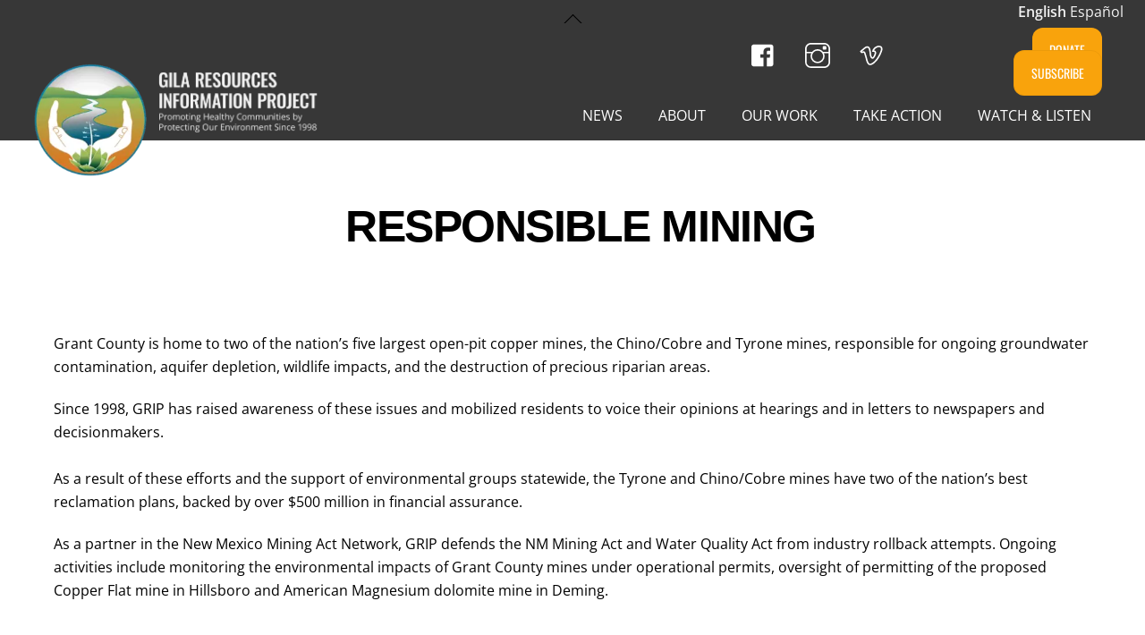

--- FILE ---
content_type: text/html; charset=UTF-8
request_url: https://gilaresources.info/wp/responsible-mining/
body_size: 22053
content:
<!DOCTYPE html>
<html lang="en-US">
<head>
        <meta charset="UTF-8">
        <meta name="viewport" content="width=device-width, initial-scale=1, minimum-scale=1">
        <style id="tb_inline_styles" data-no-optimize="1">.tb_animation_on{overflow-x:hidden}.themify_builder .wow{visibility:hidden;animation-fill-mode:both}[data-tf-animation]{will-change:transform,opacity,visibility}.themify_builder .tf_lax_done{transition-duration:.8s;transition-timing-function:cubic-bezier(.165,.84,.44,1)}[data-sticky-active].tb_sticky_scroll_active{z-index:1}[data-sticky-active].tb_sticky_scroll_active .hide-on-stick{display:none}@media(min-width:1281px){.hide-desktop{width:0!important;height:0!important;padding:0!important;visibility:hidden!important;margin:0!important;display:table-column!important;background:0!important;content-visibility:hidden;overflow:hidden!important}}@media(min-width:769px) and (max-width:1280px){.hide-tablet_landscape{width:0!important;height:0!important;padding:0!important;visibility:hidden!important;margin:0!important;display:table-column!important;background:0!important;content-visibility:hidden;overflow:hidden!important}}@media(min-width:681px) and (max-width:768px){.hide-tablet{width:0!important;height:0!important;padding:0!important;visibility:hidden!important;margin:0!important;display:table-column!important;background:0!important;content-visibility:hidden;overflow:hidden!important}}@media(max-width:680px){.hide-mobile{width:0!important;height:0!important;padding:0!important;visibility:hidden!important;margin:0!important;display:table-column!important;background:0!important;content-visibility:hidden;overflow:hidden!important}}@media(max-width:768px){div.module-gallery-grid{--galn:var(--galt)}}@media(max-width:680px){
                .themify_map.tf_map_loaded{width:100%!important}
                .ui.builder_button,.ui.nav li a{padding:.525em 1.15em}
                .fullheight>.row_inner:not(.tb_col_count_1){min-height:0}
                div.module-gallery-grid{--galn:var(--galm);gap:8px}
            }</style><noscript><style>.themify_builder .wow,.wow .tf_lazy{visibility:visible!important}</style></noscript>            <style id="tf_lazy_style" data-no-optimize="1">
                .tf_svg_lazy{
                    content-visibility:auto;
                    background-size:100% 25%!important;
                    background-repeat:no-repeat!important;
                    background-position:0 0, 0 33.4%,0 66.6%,0 100%!important;
                    transition:filter .3s linear!important;
                    filter:blur(25px)!important;                    transform:translateZ(0)
                }
                .tf_svg_lazy_loaded{
                    filter:blur(0)!important
                }
                [data-lazy]:is(.module,.module_row:not(.tb_first)),.module[data-lazy] .ui,.module_row[data-lazy]:not(.tb_first):is(>.row_inner,.module_column[data-lazy],.module_subrow[data-lazy]){
                    background-image:none!important
                }
            </style>
            <noscript>
                <style>
                    .tf_svg_lazy{
                        display:none!important
                    }
                </style>
            </noscript>
                    <style id="tf_lazy_common" data-no-optimize="1">
                        img{
                max-width:100%;
                height:auto
            }
                                    :where(.tf_in_flx,.tf_flx){display:inline-flex;flex-wrap:wrap;place-items:center}
            .tf_fa,:is(em,i) tf-lottie{display:inline-block;vertical-align:middle}:is(em,i) tf-lottie{width:1.5em;height:1.5em}.tf_fa{width:1em;height:1em;stroke-width:0;stroke:currentColor;overflow:visible;fill:currentColor;pointer-events:none;text-rendering:optimizeSpeed;buffered-rendering:static}#tf_svg symbol{overflow:visible}:where(.tf_lazy){position:relative;visibility:visible;display:block;opacity:.3}.wow .tf_lazy:not(.tf_swiper-slide){visibility:hidden;opacity:1}div.tf_audio_lazy audio{visibility:hidden;height:0;display:inline}.mejs-container{visibility:visible}.tf_iframe_lazy{transition:opacity .3s ease-in-out;min-height:10px}:where(.tf_flx),.tf_swiper-wrapper{display:flex}.tf_swiper-slide{flex-shrink:0;opacity:0;width:100%;height:100%}.tf_swiper-wrapper>br,.tf_lazy.tf_swiper-wrapper .tf_lazy:after,.tf_lazy.tf_swiper-wrapper .tf_lazy:before{display:none}.tf_lazy:after,.tf_lazy:before{content:'';display:inline-block;position:absolute;width:10px!important;height:10px!important;margin:0 3px;top:50%!important;inset-inline:auto 50%!important;border-radius:100%;background-color:currentColor;visibility:visible;animation:tf-hrz-loader infinite .75s cubic-bezier(.2,.68,.18,1.08)}.tf_lazy:after{width:6px!important;height:6px!important;inset-inline:50% auto!important;margin-top:3px;animation-delay:-.4s}@keyframes tf-hrz-loader{0%,100%{transform:scale(1);opacity:1}50%{transform:scale(.1);opacity:.6}}.tf_lazy_lightbox{position:fixed;background:rgba(11,11,11,.8);color:#ccc;top:0;left:0;display:flex;align-items:center;justify-content:center;z-index:999}.tf_lazy_lightbox .tf_lazy:after,.tf_lazy_lightbox .tf_lazy:before{background:#fff}.tf_vd_lazy,tf-lottie{display:flex;flex-wrap:wrap}tf-lottie{aspect-ratio:1.777}.tf_w.tf_vd_lazy video{width:100%;height:auto;position:static;object-fit:cover}
        </style>
        <link type="image/png" href="https://gilaresources.info/wp/wp-content/uploads/2020/07/favicon.png" rel="apple-touch-icon" /><link type="image/png" href="https://gilaresources.info/wp/wp-content/uploads/2020/07/favicon.png" rel="icon" /><title>Responsible Mining &#8211; Gila Resources Information Project</title>
<meta name='robots' content='max-image-preview:large' />
	<style>img:is([sizes="auto" i], [sizes^="auto," i]) { contain-intrinsic-size: 3000px 1500px }</style>
	<link rel="alternate" type="application/rss+xml" title="Gila Resources Information Project &raquo; Feed" href="https://gilaresources.info/wp/feed/" />
<style id='global-styles-inline-css'>
:root{--wp--preset--aspect-ratio--square: 1;--wp--preset--aspect-ratio--4-3: 4/3;--wp--preset--aspect-ratio--3-4: 3/4;--wp--preset--aspect-ratio--3-2: 3/2;--wp--preset--aspect-ratio--2-3: 2/3;--wp--preset--aspect-ratio--16-9: 16/9;--wp--preset--aspect-ratio--9-16: 9/16;--wp--preset--color--black: #000000;--wp--preset--color--cyan-bluish-gray: #abb8c3;--wp--preset--color--white: #ffffff;--wp--preset--color--pale-pink: #f78da7;--wp--preset--color--vivid-red: #cf2e2e;--wp--preset--color--luminous-vivid-orange: #ff6900;--wp--preset--color--luminous-vivid-amber: #fcb900;--wp--preset--color--light-green-cyan: #7bdcb5;--wp--preset--color--vivid-green-cyan: #00d084;--wp--preset--color--pale-cyan-blue: #8ed1fc;--wp--preset--color--vivid-cyan-blue: #0693e3;--wp--preset--color--vivid-purple: #9b51e0;--wp--preset--gradient--vivid-cyan-blue-to-vivid-purple: linear-gradient(135deg,rgba(6,147,227,1) 0%,rgb(155,81,224) 100%);--wp--preset--gradient--light-green-cyan-to-vivid-green-cyan: linear-gradient(135deg,rgb(122,220,180) 0%,rgb(0,208,130) 100%);--wp--preset--gradient--luminous-vivid-amber-to-luminous-vivid-orange: linear-gradient(135deg,rgba(252,185,0,1) 0%,rgba(255,105,0,1) 100%);--wp--preset--gradient--luminous-vivid-orange-to-vivid-red: linear-gradient(135deg,rgba(255,105,0,1) 0%,rgb(207,46,46) 100%);--wp--preset--gradient--very-light-gray-to-cyan-bluish-gray: linear-gradient(135deg,rgb(238,238,238) 0%,rgb(169,184,195) 100%);--wp--preset--gradient--cool-to-warm-spectrum: linear-gradient(135deg,rgb(74,234,220) 0%,rgb(151,120,209) 20%,rgb(207,42,186) 40%,rgb(238,44,130) 60%,rgb(251,105,98) 80%,rgb(254,248,76) 100%);--wp--preset--gradient--blush-light-purple: linear-gradient(135deg,rgb(255,206,236) 0%,rgb(152,150,240) 100%);--wp--preset--gradient--blush-bordeaux: linear-gradient(135deg,rgb(254,205,165) 0%,rgb(254,45,45) 50%,rgb(107,0,62) 100%);--wp--preset--gradient--luminous-dusk: linear-gradient(135deg,rgb(255,203,112) 0%,rgb(199,81,192) 50%,rgb(65,88,208) 100%);--wp--preset--gradient--pale-ocean: linear-gradient(135deg,rgb(255,245,203) 0%,rgb(182,227,212) 50%,rgb(51,167,181) 100%);--wp--preset--gradient--electric-grass: linear-gradient(135deg,rgb(202,248,128) 0%,rgb(113,206,126) 100%);--wp--preset--gradient--midnight: linear-gradient(135deg,rgb(2,3,129) 0%,rgb(40,116,252) 100%);--wp--preset--font-size--small: 13px;--wp--preset--font-size--medium: clamp(14px, 0.875rem + ((1vw - 3.2px) * 0.469), 20px);--wp--preset--font-size--large: clamp(22.041px, 1.378rem + ((1vw - 3.2px) * 1.091), 36px);--wp--preset--font-size--x-large: clamp(25.014px, 1.563rem + ((1vw - 3.2px) * 1.327), 42px);--wp--preset--font-family--system-font: -apple-system,BlinkMacSystemFont,"Segoe UI",Roboto,Oxygen-Sans,Ubuntu,Cantarell,"Helvetica Neue",sans-serif;--wp--preset--spacing--20: 0.44rem;--wp--preset--spacing--30: 0.67rem;--wp--preset--spacing--40: 1rem;--wp--preset--spacing--50: 1.5rem;--wp--preset--spacing--60: 2.25rem;--wp--preset--spacing--70: 3.38rem;--wp--preset--spacing--80: 5.06rem;--wp--preset--shadow--natural: 6px 6px 9px rgba(0, 0, 0, 0.2);--wp--preset--shadow--deep: 12px 12px 50px rgba(0, 0, 0, 0.4);--wp--preset--shadow--sharp: 6px 6px 0px rgba(0, 0, 0, 0.2);--wp--preset--shadow--outlined: 6px 6px 0px -3px rgba(255, 255, 255, 1), 6px 6px rgba(0, 0, 0, 1);--wp--preset--shadow--crisp: 6px 6px 0px rgba(0, 0, 0, 1);}:where(body) { margin: 0; }.wp-site-blocks > .alignleft { float: left; margin-right: 2em; }.wp-site-blocks > .alignright { float: right; margin-left: 2em; }.wp-site-blocks > .aligncenter { justify-content: center; margin-left: auto; margin-right: auto; }:where(.wp-site-blocks) > * { margin-block-start: 24px; margin-block-end: 0; }:where(.wp-site-blocks) > :first-child { margin-block-start: 0; }:where(.wp-site-blocks) > :last-child { margin-block-end: 0; }:root { --wp--style--block-gap: 24px; }:root :where(.is-layout-flow) > :first-child{margin-block-start: 0;}:root :where(.is-layout-flow) > :last-child{margin-block-end: 0;}:root :where(.is-layout-flow) > *{margin-block-start: 24px;margin-block-end: 0;}:root :where(.is-layout-constrained) > :first-child{margin-block-start: 0;}:root :where(.is-layout-constrained) > :last-child{margin-block-end: 0;}:root :where(.is-layout-constrained) > *{margin-block-start: 24px;margin-block-end: 0;}:root :where(.is-layout-flex){gap: 24px;}:root :where(.is-layout-grid){gap: 24px;}.is-layout-flow > .alignleft{float: left;margin-inline-start: 0;margin-inline-end: 2em;}.is-layout-flow > .alignright{float: right;margin-inline-start: 2em;margin-inline-end: 0;}.is-layout-flow > .aligncenter{margin-left: auto !important;margin-right: auto !important;}.is-layout-constrained > .alignleft{float: left;margin-inline-start: 0;margin-inline-end: 2em;}.is-layout-constrained > .alignright{float: right;margin-inline-start: 2em;margin-inline-end: 0;}.is-layout-constrained > .aligncenter{margin-left: auto !important;margin-right: auto !important;}.is-layout-constrained > :where(:not(.alignleft):not(.alignright):not(.alignfull)){margin-left: auto !important;margin-right: auto !important;}body .is-layout-flex{display: flex;}.is-layout-flex{flex-wrap: wrap;align-items: center;}.is-layout-flex > :is(*, div){margin: 0;}body .is-layout-grid{display: grid;}.is-layout-grid > :is(*, div){margin: 0;}body{font-family: var(--wp--preset--font-family--system-font);font-size: var(--wp--preset--font-size--medium);line-height: 1.6;padding-top: 0px;padding-right: 0px;padding-bottom: 0px;padding-left: 0px;}a:where(:not(.wp-element-button)){text-decoration: underline;}:root :where(.wp-element-button, .wp-block-button__link){background-color: #32373c;border-width: 0;color: #fff;font-family: inherit;font-size: inherit;line-height: inherit;padding: calc(0.667em + 2px) calc(1.333em + 2px);text-decoration: none;}.has-black-color{color: var(--wp--preset--color--black) !important;}.has-cyan-bluish-gray-color{color: var(--wp--preset--color--cyan-bluish-gray) !important;}.has-white-color{color: var(--wp--preset--color--white) !important;}.has-pale-pink-color{color: var(--wp--preset--color--pale-pink) !important;}.has-vivid-red-color{color: var(--wp--preset--color--vivid-red) !important;}.has-luminous-vivid-orange-color{color: var(--wp--preset--color--luminous-vivid-orange) !important;}.has-luminous-vivid-amber-color{color: var(--wp--preset--color--luminous-vivid-amber) !important;}.has-light-green-cyan-color{color: var(--wp--preset--color--light-green-cyan) !important;}.has-vivid-green-cyan-color{color: var(--wp--preset--color--vivid-green-cyan) !important;}.has-pale-cyan-blue-color{color: var(--wp--preset--color--pale-cyan-blue) !important;}.has-vivid-cyan-blue-color{color: var(--wp--preset--color--vivid-cyan-blue) !important;}.has-vivid-purple-color{color: var(--wp--preset--color--vivid-purple) !important;}.has-black-background-color{background-color: var(--wp--preset--color--black) !important;}.has-cyan-bluish-gray-background-color{background-color: var(--wp--preset--color--cyan-bluish-gray) !important;}.has-white-background-color{background-color: var(--wp--preset--color--white) !important;}.has-pale-pink-background-color{background-color: var(--wp--preset--color--pale-pink) !important;}.has-vivid-red-background-color{background-color: var(--wp--preset--color--vivid-red) !important;}.has-luminous-vivid-orange-background-color{background-color: var(--wp--preset--color--luminous-vivid-orange) !important;}.has-luminous-vivid-amber-background-color{background-color: var(--wp--preset--color--luminous-vivid-amber) !important;}.has-light-green-cyan-background-color{background-color: var(--wp--preset--color--light-green-cyan) !important;}.has-vivid-green-cyan-background-color{background-color: var(--wp--preset--color--vivid-green-cyan) !important;}.has-pale-cyan-blue-background-color{background-color: var(--wp--preset--color--pale-cyan-blue) !important;}.has-vivid-cyan-blue-background-color{background-color: var(--wp--preset--color--vivid-cyan-blue) !important;}.has-vivid-purple-background-color{background-color: var(--wp--preset--color--vivid-purple) !important;}.has-black-border-color{border-color: var(--wp--preset--color--black) !important;}.has-cyan-bluish-gray-border-color{border-color: var(--wp--preset--color--cyan-bluish-gray) !important;}.has-white-border-color{border-color: var(--wp--preset--color--white) !important;}.has-pale-pink-border-color{border-color: var(--wp--preset--color--pale-pink) !important;}.has-vivid-red-border-color{border-color: var(--wp--preset--color--vivid-red) !important;}.has-luminous-vivid-orange-border-color{border-color: var(--wp--preset--color--luminous-vivid-orange) !important;}.has-luminous-vivid-amber-border-color{border-color: var(--wp--preset--color--luminous-vivid-amber) !important;}.has-light-green-cyan-border-color{border-color: var(--wp--preset--color--light-green-cyan) !important;}.has-vivid-green-cyan-border-color{border-color: var(--wp--preset--color--vivid-green-cyan) !important;}.has-pale-cyan-blue-border-color{border-color: var(--wp--preset--color--pale-cyan-blue) !important;}.has-vivid-cyan-blue-border-color{border-color: var(--wp--preset--color--vivid-cyan-blue) !important;}.has-vivid-purple-border-color{border-color: var(--wp--preset--color--vivid-purple) !important;}.has-vivid-cyan-blue-to-vivid-purple-gradient-background{background: var(--wp--preset--gradient--vivid-cyan-blue-to-vivid-purple) !important;}.has-light-green-cyan-to-vivid-green-cyan-gradient-background{background: var(--wp--preset--gradient--light-green-cyan-to-vivid-green-cyan) !important;}.has-luminous-vivid-amber-to-luminous-vivid-orange-gradient-background{background: var(--wp--preset--gradient--luminous-vivid-amber-to-luminous-vivid-orange) !important;}.has-luminous-vivid-orange-to-vivid-red-gradient-background{background: var(--wp--preset--gradient--luminous-vivid-orange-to-vivid-red) !important;}.has-very-light-gray-to-cyan-bluish-gray-gradient-background{background: var(--wp--preset--gradient--very-light-gray-to-cyan-bluish-gray) !important;}.has-cool-to-warm-spectrum-gradient-background{background: var(--wp--preset--gradient--cool-to-warm-spectrum) !important;}.has-blush-light-purple-gradient-background{background: var(--wp--preset--gradient--blush-light-purple) !important;}.has-blush-bordeaux-gradient-background{background: var(--wp--preset--gradient--blush-bordeaux) !important;}.has-luminous-dusk-gradient-background{background: var(--wp--preset--gradient--luminous-dusk) !important;}.has-pale-ocean-gradient-background{background: var(--wp--preset--gradient--pale-ocean) !important;}.has-electric-grass-gradient-background{background: var(--wp--preset--gradient--electric-grass) !important;}.has-midnight-gradient-background{background: var(--wp--preset--gradient--midnight) !important;}.has-small-font-size{font-size: var(--wp--preset--font-size--small) !important;}.has-medium-font-size{font-size: var(--wp--preset--font-size--medium) !important;}.has-large-font-size{font-size: var(--wp--preset--font-size--large) !important;}.has-x-large-font-size{font-size: var(--wp--preset--font-size--x-large) !important;}.has-system-font-font-family{font-family: var(--wp--preset--font-family--system-font) !important;}
:root :where(.wp-block-pullquote){font-size: clamp(0.984em, 0.984rem + ((1vw - 0.2em) * 0.645), 1.5em);line-height: 1.6;}
</style>
<link rel="preload" href="https://gilaresources.info/wp/wp-content/plugins/themify-event-post/assets/style.css?ver=a45bd3e4d3d21d16b4153bc7eff9447a" as="style"><link rel='stylesheet' id='themify-event-post-css' href='https://gilaresources.info/wp/wp-content/plugins/themify-event-post/assets/style.css?ver=a45bd3e4d3d21d16b4153bc7eff9447a' media='all' />
<script src="https://gilaresources.info/wp/wp-includes/js/jquery/jquery.min.js?ver=3.7.1" id="jquery-core-js"></script>
<link rel="https://api.w.org/" href="https://gilaresources.info/wp/wp-json/" /><link rel="alternate" title="JSON" type="application/json" href="https://gilaresources.info/wp/wp-json/wp/v2/pages/5427" /><link rel="EditURI" type="application/rsd+xml" title="RSD" href="https://gilaresources.info/wp/xmlrpc.php?rsd" />
<link rel="canonical" href="https://gilaresources.info/wp/responsible-mining/" />
<link rel="alternate" title="oEmbed (JSON)" type="application/json+oembed" href="https://gilaresources.info/wp/wp-json/oembed/1.0/embed?url=https%3A%2F%2Fgilaresources.info%2Fwp%2Fresponsible-mining%2F" />
<link rel="alternate" title="oEmbed (XML)" type="text/xml+oembed" href="https://gilaresources.info/wp/wp-json/oembed/1.0/embed?url=https%3A%2F%2Fgilaresources.info%2Fwp%2Fresponsible-mining%2F&#038;format=xml" />

	<style>
	@keyframes themifyAnimatedBG{
		0%{background-color:#33baab}100%{background-color:#e33b9e}50%{background-color:#4961d7}33.3%{background-color:#2ea85c}25%{background-color:#2bb8ed}20%{background-color:#dd5135}
	}
	.module_row.animated-bg{
		animation:themifyAnimatedBG 30000ms infinite alternate
	}
	</style>
	<!-- Google tag (gtag.js) -->
<script async src="https://www.googletagmanager.com/gtag/js?id=G-07WVTCPC68"></script>
<script>
  window.dataLayer = window.dataLayer || [];
  function gtag(){dataLayer.push(arguments);}
  gtag('js', new Date());

  gtag('config', 'G-07WVTCPC68');
</script><link rel="prefetch" href="https://gilaresources.info/wp/wp-content/themes/themify-ultra/js/themify-script.js?ver=8.0.6" as="script" fetchpriority="low"><link rel="prefetch" href="https://gilaresources.info/wp/wp-content/themes/themify-ultra/themify/js/modules/themify-sidemenu.js?ver=8.1.8" as="script" fetchpriority="low"><link rel="preload" href="https://gilaresources.info/wp/wp-content/themes/themify-ultra/themify/themify-builder/js/themify-builder-script.js?ver=8.1.8" as="script" fetchpriority="low"><link rel="prefetch" href="https://gilaresources.info/wp/wp-content/themes/themify-ultra/themify/themify-builder/js/modules/sticky.js?ver=8.1.8" as="script" fetchpriority="low"><link rel="prefetch" href="https://gilaresources.info/wp/wp-content/themes/themify-ultra/themify/themify-builder/js/modules/menu.js?ver=8.1.8" as="script" fetchpriority="low"><link rel="prefetch" href="https://gilaresources.info/wp/wp-content/themes/themify-ultra/themify/js/modules/lax.js?ver=8.1.8" as="script" fetchpriority="low"><link rel="preload" href="https://gilaresources.info/wp/wp-content/uploads/2020/07/Logo-160x160.png" as="image" imagesrcset="https://gilaresources.info/wp/wp-content/uploads/2020/07/Logo-160x160.png 160w, https://gilaresources.info/wp/wp-content/uploads/2020/07/Logo-180x180.png 180w, https://gilaresources.info/wp/wp-content/uploads/2020/07/Logo.png 600w" imagesizes="(max-width: 160px) 100vw, 160px" fetchpriority="high"><style id="tf_gf_fonts_style">@font-face{font-family:'Fira Sans';font-style:italic;font-display:swap;src:url(https://fonts.gstatic.com/s/firasans/v18/va9C4kDNxMZdWfMOD5VvkrjEYTLHdQ.woff2) format('woff2');unicode-range:U+0460-052F,U+1C80-1C8A,U+20B4,U+2DE0-2DFF,U+A640-A69F,U+FE2E-FE2F;}@font-face{font-family:'Fira Sans';font-style:italic;font-display:swap;src:url(https://fonts.gstatic.com/s/firasans/v18/va9C4kDNxMZdWfMOD5VvkrjNYTLHdQ.woff2) format('woff2');unicode-range:U+0301,U+0400-045F,U+0490-0491,U+04B0-04B1,U+2116;}@font-face{font-family:'Fira Sans';font-style:italic;font-display:swap;src:url(https://fonts.gstatic.com/s/firasans/v18/va9C4kDNxMZdWfMOD5VvkrjFYTLHdQ.woff2) format('woff2');unicode-range:U+1F00-1FFF;}@font-face{font-family:'Fira Sans';font-style:italic;font-display:swap;src:url(https://fonts.gstatic.com/s/firasans/v18/va9C4kDNxMZdWfMOD5VvkrjKYTLHdQ.woff2) format('woff2');unicode-range:U+0370-0377,U+037A-037F,U+0384-038A,U+038C,U+038E-03A1,U+03A3-03FF;}@font-face{font-family:'Fira Sans';font-style:italic;font-display:swap;src:url(https://fonts.gstatic.com/s/firasans/v18/va9C4kDNxMZdWfMOD5VvkrjGYTLHdQ.woff2) format('woff2');unicode-range:U+0102-0103,U+0110-0111,U+0128-0129,U+0168-0169,U+01A0-01A1,U+01AF-01B0,U+0300-0301,U+0303-0304,U+0308-0309,U+0323,U+0329,U+1EA0-1EF9,U+20AB;}@font-face{font-family:'Fira Sans';font-style:italic;font-display:swap;src:url(https://fonts.gstatic.com/s/firasans/v18/va9C4kDNxMZdWfMOD5VvkrjHYTLHdQ.woff2) format('woff2');unicode-range:U+0100-02BA,U+02BD-02C5,U+02C7-02CC,U+02CE-02D7,U+02DD-02FF,U+0304,U+0308,U+0329,U+1D00-1DBF,U+1E00-1E9F,U+1EF2-1EFF,U+2020,U+20A0-20AB,U+20AD-20C0,U+2113,U+2C60-2C7F,U+A720-A7FF;}@font-face{font-family:'Fira Sans';font-style:italic;font-display:swap;src:url(https://fonts.gstatic.com/s/firasans/v18/va9C4kDNxMZdWfMOD5VvkrjJYTI.woff2) format('woff2');unicode-range:U+0000-00FF,U+0131,U+0152-0153,U+02BB-02BC,U+02C6,U+02DA,U+02DC,U+0304,U+0308,U+0329,U+2000-206F,U+20AC,U+2122,U+2191,U+2193,U+2212,U+2215,U+FEFF,U+FFFD;}@font-face{font-family:'Fira Sans';font-style:italic;font-weight:500;font-display:swap;src:url(https://fonts.gstatic.com/s/firasans/v18/va9f4kDNxMZdWfMOD5VvkrA6Qif1VFn2lg.woff2) format('woff2');unicode-range:U+0460-052F,U+1C80-1C8A,U+20B4,U+2DE0-2DFF,U+A640-A69F,U+FE2E-FE2F;}@font-face{font-family:'Fira Sans';font-style:italic;font-weight:500;font-display:swap;src:url(https://fonts.gstatic.com/s/firasans/v18/va9f4kDNxMZdWfMOD5VvkrA6Qif8VFn2lg.woff2) format('woff2');unicode-range:U+0301,U+0400-045F,U+0490-0491,U+04B0-04B1,U+2116;}@font-face{font-family:'Fira Sans';font-style:italic;font-weight:500;font-display:swap;src:url(https://fonts.gstatic.com/s/firasans/v18/va9f4kDNxMZdWfMOD5VvkrA6Qif0VFn2lg.woff2) format('woff2');unicode-range:U+1F00-1FFF;}@font-face{font-family:'Fira Sans';font-style:italic;font-weight:500;font-display:swap;src:url(https://fonts.gstatic.com/s/firasans/v18/va9f4kDNxMZdWfMOD5VvkrA6Qif7VFn2lg.woff2) format('woff2');unicode-range:U+0370-0377,U+037A-037F,U+0384-038A,U+038C,U+038E-03A1,U+03A3-03FF;}@font-face{font-family:'Fira Sans';font-style:italic;font-weight:500;font-display:swap;src:url(https://fonts.gstatic.com/s/firasans/v18/va9f4kDNxMZdWfMOD5VvkrA6Qif3VFn2lg.woff2) format('woff2');unicode-range:U+0102-0103,U+0110-0111,U+0128-0129,U+0168-0169,U+01A0-01A1,U+01AF-01B0,U+0300-0301,U+0303-0304,U+0308-0309,U+0323,U+0329,U+1EA0-1EF9,U+20AB;}@font-face{font-family:'Fira Sans';font-style:italic;font-weight:500;font-display:swap;src:url(https://fonts.gstatic.com/s/firasans/v18/va9f4kDNxMZdWfMOD5VvkrA6Qif2VFn2lg.woff2) format('woff2');unicode-range:U+0100-02BA,U+02BD-02C5,U+02C7-02CC,U+02CE-02D7,U+02DD-02FF,U+0304,U+0308,U+0329,U+1D00-1DBF,U+1E00-1E9F,U+1EF2-1EFF,U+2020,U+20A0-20AB,U+20AD-20C0,U+2113,U+2C60-2C7F,U+A720-A7FF;}@font-face{font-family:'Fira Sans';font-style:italic;font-weight:500;font-display:swap;src:url(https://fonts.gstatic.com/s/firasans/v18/va9f4kDNxMZdWfMOD5VvkrA6Qif4VFk.woff2) format('woff2');unicode-range:U+0000-00FF,U+0131,U+0152-0153,U+02BB-02BC,U+02C6,U+02DA,U+02DC,U+0304,U+0308,U+0329,U+2000-206F,U+20AC,U+2122,U+2191,U+2193,U+2212,U+2215,U+FEFF,U+FFFD;}@font-face{font-family:'Fira Sans';font-style:italic;font-weight:600;font-display:swap;src:url(https://fonts.gstatic.com/s/firasans/v18/va9f4kDNxMZdWfMOD5VvkrAWRSf1VFn2lg.woff2) format('woff2');unicode-range:U+0460-052F,U+1C80-1C8A,U+20B4,U+2DE0-2DFF,U+A640-A69F,U+FE2E-FE2F;}@font-face{font-family:'Fira Sans';font-style:italic;font-weight:600;font-display:swap;src:url(https://fonts.gstatic.com/s/firasans/v18/va9f4kDNxMZdWfMOD5VvkrAWRSf8VFn2lg.woff2) format('woff2');unicode-range:U+0301,U+0400-045F,U+0490-0491,U+04B0-04B1,U+2116;}@font-face{font-family:'Fira Sans';font-style:italic;font-weight:600;font-display:swap;src:url(https://fonts.gstatic.com/s/firasans/v18/va9f4kDNxMZdWfMOD5VvkrAWRSf0VFn2lg.woff2) format('woff2');unicode-range:U+1F00-1FFF;}@font-face{font-family:'Fira Sans';font-style:italic;font-weight:600;font-display:swap;src:url(https://fonts.gstatic.com/s/firasans/v18/va9f4kDNxMZdWfMOD5VvkrAWRSf7VFn2lg.woff2) format('woff2');unicode-range:U+0370-0377,U+037A-037F,U+0384-038A,U+038C,U+038E-03A1,U+03A3-03FF;}@font-face{font-family:'Fira Sans';font-style:italic;font-weight:600;font-display:swap;src:url(https://fonts.gstatic.com/s/firasans/v18/va9f4kDNxMZdWfMOD5VvkrAWRSf3VFn2lg.woff2) format('woff2');unicode-range:U+0102-0103,U+0110-0111,U+0128-0129,U+0168-0169,U+01A0-01A1,U+01AF-01B0,U+0300-0301,U+0303-0304,U+0308-0309,U+0323,U+0329,U+1EA0-1EF9,U+20AB;}@font-face{font-family:'Fira Sans';font-style:italic;font-weight:600;font-display:swap;src:url(https://fonts.gstatic.com/s/firasans/v18/va9f4kDNxMZdWfMOD5VvkrAWRSf2VFn2lg.woff2) format('woff2');unicode-range:U+0100-02BA,U+02BD-02C5,U+02C7-02CC,U+02CE-02D7,U+02DD-02FF,U+0304,U+0308,U+0329,U+1D00-1DBF,U+1E00-1E9F,U+1EF2-1EFF,U+2020,U+20A0-20AB,U+20AD-20C0,U+2113,U+2C60-2C7F,U+A720-A7FF;}@font-face{font-family:'Fira Sans';font-style:italic;font-weight:600;font-display:swap;src:url(https://fonts.gstatic.com/s/firasans/v18/va9f4kDNxMZdWfMOD5VvkrAWRSf4VFk.woff2) format('woff2');unicode-range:U+0000-00FF,U+0131,U+0152-0153,U+02BB-02BC,U+02C6,U+02DA,U+02DC,U+0304,U+0308,U+0329,U+2000-206F,U+20AC,U+2122,U+2191,U+2193,U+2212,U+2215,U+FEFF,U+FFFD;}@font-face{font-family:'Fira Sans';font-style:italic;font-weight:700;font-display:swap;src:url(https://fonts.gstatic.com/s/firasans/v18/va9f4kDNxMZdWfMOD5VvkrByRCf1VFn2lg.woff2) format('woff2');unicode-range:U+0460-052F,U+1C80-1C8A,U+20B4,U+2DE0-2DFF,U+A640-A69F,U+FE2E-FE2F;}@font-face{font-family:'Fira Sans';font-style:italic;font-weight:700;font-display:swap;src:url(https://fonts.gstatic.com/s/firasans/v18/va9f4kDNxMZdWfMOD5VvkrByRCf8VFn2lg.woff2) format('woff2');unicode-range:U+0301,U+0400-045F,U+0490-0491,U+04B0-04B1,U+2116;}@font-face{font-family:'Fira Sans';font-style:italic;font-weight:700;font-display:swap;src:url(https://fonts.gstatic.com/s/firasans/v18/va9f4kDNxMZdWfMOD5VvkrByRCf0VFn2lg.woff2) format('woff2');unicode-range:U+1F00-1FFF;}@font-face{font-family:'Fira Sans';font-style:italic;font-weight:700;font-display:swap;src:url(https://fonts.gstatic.com/s/firasans/v18/va9f4kDNxMZdWfMOD5VvkrByRCf7VFn2lg.woff2) format('woff2');unicode-range:U+0370-0377,U+037A-037F,U+0384-038A,U+038C,U+038E-03A1,U+03A3-03FF;}@font-face{font-family:'Fira Sans';font-style:italic;font-weight:700;font-display:swap;src:url(https://fonts.gstatic.com/s/firasans/v18/va9f4kDNxMZdWfMOD5VvkrByRCf3VFn2lg.woff2) format('woff2');unicode-range:U+0102-0103,U+0110-0111,U+0128-0129,U+0168-0169,U+01A0-01A1,U+01AF-01B0,U+0300-0301,U+0303-0304,U+0308-0309,U+0323,U+0329,U+1EA0-1EF9,U+20AB;}@font-face{font-family:'Fira Sans';font-style:italic;font-weight:700;font-display:swap;src:url(https://fonts.gstatic.com/s/firasans/v18/va9f4kDNxMZdWfMOD5VvkrByRCf2VFn2lg.woff2) format('woff2');unicode-range:U+0100-02BA,U+02BD-02C5,U+02C7-02CC,U+02CE-02D7,U+02DD-02FF,U+0304,U+0308,U+0329,U+1D00-1DBF,U+1E00-1E9F,U+1EF2-1EFF,U+2020,U+20A0-20AB,U+20AD-20C0,U+2113,U+2C60-2C7F,U+A720-A7FF;}@font-face{font-family:'Fira Sans';font-style:italic;font-weight:700;font-display:swap;src:url(https://fonts.gstatic.com/s/firasans/v18/va9f4kDNxMZdWfMOD5VvkrByRCf4VFk.woff2) format('woff2');unicode-range:U+0000-00FF,U+0131,U+0152-0153,U+02BB-02BC,U+02C6,U+02DA,U+02DC,U+0304,U+0308,U+0329,U+2000-206F,U+20AC,U+2122,U+2191,U+2193,U+2212,U+2215,U+FEFF,U+FFFD;}@font-face{font-family:'Fira Sans';font-display:swap;src:url(https://fonts.gstatic.com/s/firasans/v18/va9E4kDNxMZdWfMOD5VvmojLeTY.woff2) format('woff2');unicode-range:U+0460-052F,U+1C80-1C8A,U+20B4,U+2DE0-2DFF,U+A640-A69F,U+FE2E-FE2F;}@font-face{font-family:'Fira Sans';font-display:swap;src:url(https://fonts.gstatic.com/s/firasans/v18/va9E4kDNxMZdWfMOD5Vvk4jLeTY.woff2) format('woff2');unicode-range:U+0301,U+0400-045F,U+0490-0491,U+04B0-04B1,U+2116;}@font-face{font-family:'Fira Sans';font-display:swap;src:url(https://fonts.gstatic.com/s/firasans/v18/va9E4kDNxMZdWfMOD5Vvm4jLeTY.woff2) format('woff2');unicode-range:U+1F00-1FFF;}@font-face{font-family:'Fira Sans';font-display:swap;src:url(https://fonts.gstatic.com/s/firasans/v18/va9E4kDNxMZdWfMOD5VvlIjLeTY.woff2) format('woff2');unicode-range:U+0370-0377,U+037A-037F,U+0384-038A,U+038C,U+038E-03A1,U+03A3-03FF;}@font-face{font-family:'Fira Sans';font-display:swap;src:url(https://fonts.gstatic.com/s/firasans/v18/va9E4kDNxMZdWfMOD5VvmIjLeTY.woff2) format('woff2');unicode-range:U+0102-0103,U+0110-0111,U+0128-0129,U+0168-0169,U+01A0-01A1,U+01AF-01B0,U+0300-0301,U+0303-0304,U+0308-0309,U+0323,U+0329,U+1EA0-1EF9,U+20AB;}@font-face{font-family:'Fira Sans';font-display:swap;src:url(https://fonts.gstatic.com/s/firasans/v18/va9E4kDNxMZdWfMOD5VvmYjLeTY.woff2) format('woff2');unicode-range:U+0100-02BA,U+02BD-02C5,U+02C7-02CC,U+02CE-02D7,U+02DD-02FF,U+0304,U+0308,U+0329,U+1D00-1DBF,U+1E00-1E9F,U+1EF2-1EFF,U+2020,U+20A0-20AB,U+20AD-20C0,U+2113,U+2C60-2C7F,U+A720-A7FF;}@font-face{font-family:'Fira Sans';font-display:swap;src:url(https://fonts.gstatic.com/s/firasans/v18/va9E4kDNxMZdWfMOD5Vvl4jL.woff2) format('woff2');unicode-range:U+0000-00FF,U+0131,U+0152-0153,U+02BB-02BC,U+02C6,U+02DA,U+02DC,U+0304,U+0308,U+0329,U+2000-206F,U+20AC,U+2122,U+2191,U+2193,U+2212,U+2215,U+FEFF,U+FFFD;}@font-face{font-family:'Fira Sans';font-weight:500;font-display:swap;src:url(https://fonts.gstatic.com/s/firasans/v18/va9B4kDNxMZdWfMOD5VnZKveSxf6TF0.woff2) format('woff2');unicode-range:U+0460-052F,U+1C80-1C8A,U+20B4,U+2DE0-2DFF,U+A640-A69F,U+FE2E-FE2F;}@font-face{font-family:'Fira Sans';font-weight:500;font-display:swap;src:url(https://fonts.gstatic.com/s/firasans/v18/va9B4kDNxMZdWfMOD5VnZKveQhf6TF0.woff2) format('woff2');unicode-range:U+0301,U+0400-045F,U+0490-0491,U+04B0-04B1,U+2116;}@font-face{font-family:'Fira Sans';font-weight:500;font-display:swap;src:url(https://fonts.gstatic.com/s/firasans/v18/va9B4kDNxMZdWfMOD5VnZKveShf6TF0.woff2) format('woff2');unicode-range:U+1F00-1FFF;}@font-face{font-family:'Fira Sans';font-weight:500;font-display:swap;src:url(https://fonts.gstatic.com/s/firasans/v18/va9B4kDNxMZdWfMOD5VnZKveRRf6TF0.woff2) format('woff2');unicode-range:U+0370-0377,U+037A-037F,U+0384-038A,U+038C,U+038E-03A1,U+03A3-03FF;}@font-face{font-family:'Fira Sans';font-weight:500;font-display:swap;src:url(https://fonts.gstatic.com/s/firasans/v18/va9B4kDNxMZdWfMOD5VnZKveSRf6TF0.woff2) format('woff2');unicode-range:U+0102-0103,U+0110-0111,U+0128-0129,U+0168-0169,U+01A0-01A1,U+01AF-01B0,U+0300-0301,U+0303-0304,U+0308-0309,U+0323,U+0329,U+1EA0-1EF9,U+20AB;}@font-face{font-family:'Fira Sans';font-weight:500;font-display:swap;src:url(https://fonts.gstatic.com/s/firasans/v18/va9B4kDNxMZdWfMOD5VnZKveSBf6TF0.woff2) format('woff2');unicode-range:U+0100-02BA,U+02BD-02C5,U+02C7-02CC,U+02CE-02D7,U+02DD-02FF,U+0304,U+0308,U+0329,U+1D00-1DBF,U+1E00-1E9F,U+1EF2-1EFF,U+2020,U+20A0-20AB,U+20AD-20C0,U+2113,U+2C60-2C7F,U+A720-A7FF;}@font-face{font-family:'Fira Sans';font-weight:500;font-display:swap;src:url(https://fonts.gstatic.com/s/firasans/v18/va9B4kDNxMZdWfMOD5VnZKveRhf6.woff2) format('woff2');unicode-range:U+0000-00FF,U+0131,U+0152-0153,U+02BB-02BC,U+02C6,U+02DA,U+02DC,U+0304,U+0308,U+0329,U+2000-206F,U+20AC,U+2122,U+2191,U+2193,U+2212,U+2215,U+FEFF,U+FFFD;}@font-face{font-family:'Fira Sans';font-weight:600;font-display:swap;src:url(https://fonts.gstatic.com/s/firasans/v18/va9B4kDNxMZdWfMOD5VnSKzeSxf6TF0.woff2) format('woff2');unicode-range:U+0460-052F,U+1C80-1C8A,U+20B4,U+2DE0-2DFF,U+A640-A69F,U+FE2E-FE2F;}@font-face{font-family:'Fira Sans';font-weight:600;font-display:swap;src:url(https://fonts.gstatic.com/s/firasans/v18/va9B4kDNxMZdWfMOD5VnSKzeQhf6TF0.woff2) format('woff2');unicode-range:U+0301,U+0400-045F,U+0490-0491,U+04B0-04B1,U+2116;}@font-face{font-family:'Fira Sans';font-weight:600;font-display:swap;src:url(https://fonts.gstatic.com/s/firasans/v18/va9B4kDNxMZdWfMOD5VnSKzeShf6TF0.woff2) format('woff2');unicode-range:U+1F00-1FFF;}@font-face{font-family:'Fira Sans';font-weight:600;font-display:swap;src:url(https://fonts.gstatic.com/s/firasans/v18/va9B4kDNxMZdWfMOD5VnSKzeRRf6TF0.woff2) format('woff2');unicode-range:U+0370-0377,U+037A-037F,U+0384-038A,U+038C,U+038E-03A1,U+03A3-03FF;}@font-face{font-family:'Fira Sans';font-weight:600;font-display:swap;src:url(https://fonts.gstatic.com/s/firasans/v18/va9B4kDNxMZdWfMOD5VnSKzeSRf6TF0.woff2) format('woff2');unicode-range:U+0102-0103,U+0110-0111,U+0128-0129,U+0168-0169,U+01A0-01A1,U+01AF-01B0,U+0300-0301,U+0303-0304,U+0308-0309,U+0323,U+0329,U+1EA0-1EF9,U+20AB;}@font-face{font-family:'Fira Sans';font-weight:600;font-display:swap;src:url(https://fonts.gstatic.com/s/firasans/v18/va9B4kDNxMZdWfMOD5VnSKzeSBf6TF0.woff2) format('woff2');unicode-range:U+0100-02BA,U+02BD-02C5,U+02C7-02CC,U+02CE-02D7,U+02DD-02FF,U+0304,U+0308,U+0329,U+1D00-1DBF,U+1E00-1E9F,U+1EF2-1EFF,U+2020,U+20A0-20AB,U+20AD-20C0,U+2113,U+2C60-2C7F,U+A720-A7FF;}@font-face{font-family:'Fira Sans';font-weight:600;font-display:swap;src:url(https://fonts.gstatic.com/s/firasans/v18/va9B4kDNxMZdWfMOD5VnSKzeRhf6.woff2) format('woff2');unicode-range:U+0000-00FF,U+0131,U+0152-0153,U+02BB-02BC,U+02C6,U+02DA,U+02DC,U+0304,U+0308,U+0329,U+2000-206F,U+20AC,U+2122,U+2191,U+2193,U+2212,U+2215,U+FEFF,U+FFFD;}@font-face{font-family:'Fira Sans';font-weight:700;font-display:swap;src:url(https://fonts.gstatic.com/s/firasans/v18/va9B4kDNxMZdWfMOD5VnLK3eSxf6TF0.woff2) format('woff2');unicode-range:U+0460-052F,U+1C80-1C8A,U+20B4,U+2DE0-2DFF,U+A640-A69F,U+FE2E-FE2F;}@font-face{font-family:'Fira Sans';font-weight:700;font-display:swap;src:url(https://fonts.gstatic.com/s/firasans/v18/va9B4kDNxMZdWfMOD5VnLK3eQhf6TF0.woff2) format('woff2');unicode-range:U+0301,U+0400-045F,U+0490-0491,U+04B0-04B1,U+2116;}@font-face{font-family:'Fira Sans';font-weight:700;font-display:swap;src:url(https://fonts.gstatic.com/s/firasans/v18/va9B4kDNxMZdWfMOD5VnLK3eShf6TF0.woff2) format('woff2');unicode-range:U+1F00-1FFF;}@font-face{font-family:'Fira Sans';font-weight:700;font-display:swap;src:url(https://fonts.gstatic.com/s/firasans/v18/va9B4kDNxMZdWfMOD5VnLK3eRRf6TF0.woff2) format('woff2');unicode-range:U+0370-0377,U+037A-037F,U+0384-038A,U+038C,U+038E-03A1,U+03A3-03FF;}@font-face{font-family:'Fira Sans';font-weight:700;font-display:swap;src:url(https://fonts.gstatic.com/s/firasans/v18/va9B4kDNxMZdWfMOD5VnLK3eSRf6TF0.woff2) format('woff2');unicode-range:U+0102-0103,U+0110-0111,U+0128-0129,U+0168-0169,U+01A0-01A1,U+01AF-01B0,U+0300-0301,U+0303-0304,U+0308-0309,U+0323,U+0329,U+1EA0-1EF9,U+20AB;}@font-face{font-family:'Fira Sans';font-weight:700;font-display:swap;src:url(https://fonts.gstatic.com/s/firasans/v18/va9B4kDNxMZdWfMOD5VnLK3eSBf6TF0.woff2) format('woff2');unicode-range:U+0100-02BA,U+02BD-02C5,U+02C7-02CC,U+02CE-02D7,U+02DD-02FF,U+0304,U+0308,U+0329,U+1D00-1DBF,U+1E00-1E9F,U+1EF2-1EFF,U+2020,U+20A0-20AB,U+20AD-20C0,U+2113,U+2C60-2C7F,U+A720-A7FF;}@font-face{font-family:'Fira Sans';font-weight:700;font-display:swap;src:url(https://fonts.gstatic.com/s/firasans/v18/va9B4kDNxMZdWfMOD5VnLK3eRhf6.woff2) format('woff2');unicode-range:U+0000-00FF,U+0131,U+0152-0153,U+02BB-02BC,U+02C6,U+02DA,U+02DC,U+0304,U+0308,U+0329,U+2000-206F,U+20AC,U+2122,U+2191,U+2193,U+2212,U+2215,U+FEFF,U+FFFD;}@font-face{font-family:'Montserrat';font-style:italic;font-display:swap;src:url(https://fonts.gstatic.com/s/montserrat/v31/JTUFjIg1_i6t8kCHKm459Wx7xQYXK0vOoz6jq6R9WXV0poK5.woff2) format('woff2');unicode-range:U+0460-052F,U+1C80-1C8A,U+20B4,U+2DE0-2DFF,U+A640-A69F,U+FE2E-FE2F;}@font-face{font-family:'Montserrat';font-style:italic;font-display:swap;src:url(https://fonts.gstatic.com/s/montserrat/v31/JTUFjIg1_i6t8kCHKm459Wx7xQYXK0vOoz6jq6R9WXx0poK5.woff2) format('woff2');unicode-range:U+0301,U+0400-045F,U+0490-0491,U+04B0-04B1,U+2116;}@font-face{font-family:'Montserrat';font-style:italic;font-display:swap;src:url(https://fonts.gstatic.com/s/montserrat/v31/JTUFjIg1_i6t8kCHKm459Wx7xQYXK0vOoz6jq6R9WXd0poK5.woff2) format('woff2');unicode-range:U+0102-0103,U+0110-0111,U+0128-0129,U+0168-0169,U+01A0-01A1,U+01AF-01B0,U+0300-0301,U+0303-0304,U+0308-0309,U+0323,U+0329,U+1EA0-1EF9,U+20AB;}@font-face{font-family:'Montserrat';font-style:italic;font-display:swap;src:url(https://fonts.gstatic.com/s/montserrat/v31/JTUFjIg1_i6t8kCHKm459Wx7xQYXK0vOoz6jq6R9WXZ0poK5.woff2) format('woff2');unicode-range:U+0100-02BA,U+02BD-02C5,U+02C7-02CC,U+02CE-02D7,U+02DD-02FF,U+0304,U+0308,U+0329,U+1D00-1DBF,U+1E00-1E9F,U+1EF2-1EFF,U+2020,U+20A0-20AB,U+20AD-20C0,U+2113,U+2C60-2C7F,U+A720-A7FF;}@font-face{font-family:'Montserrat';font-style:italic;font-display:swap;src:url(https://fonts.gstatic.com/s/montserrat/v31/JTUFjIg1_i6t8kCHKm459Wx7xQYXK0vOoz6jq6R9WXh0pg.woff2) format('woff2');unicode-range:U+0000-00FF,U+0131,U+0152-0153,U+02BB-02BC,U+02C6,U+02DA,U+02DC,U+0304,U+0308,U+0329,U+2000-206F,U+20AC,U+2122,U+2191,U+2193,U+2212,U+2215,U+FEFF,U+FFFD;}@font-face{font-family:'Montserrat';font-display:swap;src:url(https://fonts.gstatic.com/s/montserrat/v31/JTUHjIg1_i6t8kCHKm4532VJOt5-QNFgpCtr6Hw0aXpsog.woff2) format('woff2');unicode-range:U+0460-052F,U+1C80-1C8A,U+20B4,U+2DE0-2DFF,U+A640-A69F,U+FE2E-FE2F;}@font-face{font-family:'Montserrat';font-display:swap;src:url(https://fonts.gstatic.com/s/montserrat/v31/JTUHjIg1_i6t8kCHKm4532VJOt5-QNFgpCtr6Hw9aXpsog.woff2) format('woff2');unicode-range:U+0301,U+0400-045F,U+0490-0491,U+04B0-04B1,U+2116;}@font-face{font-family:'Montserrat';font-display:swap;src:url(https://fonts.gstatic.com/s/montserrat/v31/JTUHjIg1_i6t8kCHKm4532VJOt5-QNFgpCtr6Hw2aXpsog.woff2) format('woff2');unicode-range:U+0102-0103,U+0110-0111,U+0128-0129,U+0168-0169,U+01A0-01A1,U+01AF-01B0,U+0300-0301,U+0303-0304,U+0308-0309,U+0323,U+0329,U+1EA0-1EF9,U+20AB;}@font-face{font-family:'Montserrat';font-display:swap;src:url(https://fonts.gstatic.com/s/montserrat/v31/JTUHjIg1_i6t8kCHKm4532VJOt5-QNFgpCtr6Hw3aXpsog.woff2) format('woff2');unicode-range:U+0100-02BA,U+02BD-02C5,U+02C7-02CC,U+02CE-02D7,U+02DD-02FF,U+0304,U+0308,U+0329,U+1D00-1DBF,U+1E00-1E9F,U+1EF2-1EFF,U+2020,U+20A0-20AB,U+20AD-20C0,U+2113,U+2C60-2C7F,U+A720-A7FF;}@font-face{font-family:'Montserrat';font-display:swap;src:url(https://fonts.gstatic.com/s/montserrat/v31/JTUHjIg1_i6t8kCHKm4532VJOt5-QNFgpCtr6Hw5aXo.woff2) format('woff2');unicode-range:U+0000-00FF,U+0131,U+0152-0153,U+02BB-02BC,U+02C6,U+02DA,U+02DC,U+0304,U+0308,U+0329,U+2000-206F,U+20AC,U+2122,U+2191,U+2193,U+2212,U+2215,U+FEFF,U+FFFD;}@font-face{font-family:'Open Sans';font-style:italic;font-stretch:100%;font-display:swap;src:url(https://fonts.gstatic.com/s/opensans/v44/memtYaGs126MiZpBA-UFUIcVXSCEkx2cmqvXlWqWtE6F15M.woff2) format('woff2');unicode-range:U+0460-052F,U+1C80-1C8A,U+20B4,U+2DE0-2DFF,U+A640-A69F,U+FE2E-FE2F;}@font-face{font-family:'Open Sans';font-style:italic;font-stretch:100%;font-display:swap;src:url(https://fonts.gstatic.com/s/opensans/v44/memtYaGs126MiZpBA-UFUIcVXSCEkx2cmqvXlWqWvU6F15M.woff2) format('woff2');unicode-range:U+0301,U+0400-045F,U+0490-0491,U+04B0-04B1,U+2116;}@font-face{font-family:'Open Sans';font-style:italic;font-stretch:100%;font-display:swap;src:url(https://fonts.gstatic.com/s/opensans/v44/memtYaGs126MiZpBA-UFUIcVXSCEkx2cmqvXlWqWtU6F15M.woff2) format('woff2');unicode-range:U+1F00-1FFF;}@font-face{font-family:'Open Sans';font-style:italic;font-stretch:100%;font-display:swap;src:url(https://fonts.gstatic.com/s/opensans/v44/memtYaGs126MiZpBA-UFUIcVXSCEkx2cmqvXlWqWuk6F15M.woff2) format('woff2');unicode-range:U+0370-0377,U+037A-037F,U+0384-038A,U+038C,U+038E-03A1,U+03A3-03FF;}@font-face{font-family:'Open Sans';font-style:italic;font-stretch:100%;font-display:swap;src:url(https://fonts.gstatic.com/s/opensans/v44/memtYaGs126MiZpBA-UFUIcVXSCEkx2cmqvXlWqWu06F15M.woff2) format('woff2');unicode-range:U+0307-0308,U+0590-05FF,U+200C-2010,U+20AA,U+25CC,U+FB1D-FB4F;}@font-face{font-family:'Open Sans';font-style:italic;font-stretch:100%;font-display:swap;src:url(https://fonts.gstatic.com/s/opensans/v44/memtYaGs126MiZpBA-UFUIcVXSCEkx2cmqvXlWqWxU6F15M.woff2) format('woff2');unicode-range:U+0302-0303,U+0305,U+0307-0308,U+0310,U+0312,U+0315,U+031A,U+0326-0327,U+032C,U+032F-0330,U+0332-0333,U+0338,U+033A,U+0346,U+034D,U+0391-03A1,U+03A3-03A9,U+03B1-03C9,U+03D1,U+03D5-03D6,U+03F0-03F1,U+03F4-03F5,U+2016-2017,U+2034-2038,U+203C,U+2040,U+2043,U+2047,U+2050,U+2057,U+205F,U+2070-2071,U+2074-208E,U+2090-209C,U+20D0-20DC,U+20E1,U+20E5-20EF,U+2100-2112,U+2114-2115,U+2117-2121,U+2123-214F,U+2190,U+2192,U+2194-21AE,U+21B0-21E5,U+21F1-21F2,U+21F4-2211,U+2213-2214,U+2216-22FF,U+2308-230B,U+2310,U+2319,U+231C-2321,U+2336-237A,U+237C,U+2395,U+239B-23B7,U+23D0,U+23DC-23E1,U+2474-2475,U+25AF,U+25B3,U+25B7,U+25BD,U+25C1,U+25CA,U+25CC,U+25FB,U+266D-266F,U+27C0-27FF,U+2900-2AFF,U+2B0E-2B11,U+2B30-2B4C,U+2BFE,U+3030,U+FF5B,U+FF5D,U+1D400-1D7FF,U+1EE00-1EEFF;}@font-face{font-family:'Open Sans';font-style:italic;font-stretch:100%;font-display:swap;src:url(https://fonts.gstatic.com/s/opensans/v44/memtYaGs126MiZpBA-UFUIcVXSCEkx2cmqvXlWqW106F15M.woff2) format('woff2');unicode-range:U+0001-000C,U+000E-001F,U+007F-009F,U+20DD-20E0,U+20E2-20E4,U+2150-218F,U+2190,U+2192,U+2194-2199,U+21AF,U+21E6-21F0,U+21F3,U+2218-2219,U+2299,U+22C4-22C6,U+2300-243F,U+2440-244A,U+2460-24FF,U+25A0-27BF,U+2800-28FF,U+2921-2922,U+2981,U+29BF,U+29EB,U+2B00-2BFF,U+4DC0-4DFF,U+FFF9-FFFB,U+10140-1018E,U+10190-1019C,U+101A0,U+101D0-101FD,U+102E0-102FB,U+10E60-10E7E,U+1D2C0-1D2D3,U+1D2E0-1D37F,U+1F000-1F0FF,U+1F100-1F1AD,U+1F1E6-1F1FF,U+1F30D-1F30F,U+1F315,U+1F31C,U+1F31E,U+1F320-1F32C,U+1F336,U+1F378,U+1F37D,U+1F382,U+1F393-1F39F,U+1F3A7-1F3A8,U+1F3AC-1F3AF,U+1F3C2,U+1F3C4-1F3C6,U+1F3CA-1F3CE,U+1F3D4-1F3E0,U+1F3ED,U+1F3F1-1F3F3,U+1F3F5-1F3F7,U+1F408,U+1F415,U+1F41F,U+1F426,U+1F43F,U+1F441-1F442,U+1F444,U+1F446-1F449,U+1F44C-1F44E,U+1F453,U+1F46A,U+1F47D,U+1F4A3,U+1F4B0,U+1F4B3,U+1F4B9,U+1F4BB,U+1F4BF,U+1F4C8-1F4CB,U+1F4D6,U+1F4DA,U+1F4DF,U+1F4E3-1F4E6,U+1F4EA-1F4ED,U+1F4F7,U+1F4F9-1F4FB,U+1F4FD-1F4FE,U+1F503,U+1F507-1F50B,U+1F50D,U+1F512-1F513,U+1F53E-1F54A,U+1F54F-1F5FA,U+1F610,U+1F650-1F67F,U+1F687,U+1F68D,U+1F691,U+1F694,U+1F698,U+1F6AD,U+1F6B2,U+1F6B9-1F6BA,U+1F6BC,U+1F6C6-1F6CF,U+1F6D3-1F6D7,U+1F6E0-1F6EA,U+1F6F0-1F6F3,U+1F6F7-1F6FC,U+1F700-1F7FF,U+1F800-1F80B,U+1F810-1F847,U+1F850-1F859,U+1F860-1F887,U+1F890-1F8AD,U+1F8B0-1F8BB,U+1F8C0-1F8C1,U+1F900-1F90B,U+1F93B,U+1F946,U+1F984,U+1F996,U+1F9E9,U+1FA00-1FA6F,U+1FA70-1FA7C,U+1FA80-1FA89,U+1FA8F-1FAC6,U+1FACE-1FADC,U+1FADF-1FAE9,U+1FAF0-1FAF8,U+1FB00-1FBFF;}@font-face{font-family:'Open Sans';font-style:italic;font-stretch:100%;font-display:swap;src:url(https://fonts.gstatic.com/s/opensans/v44/memtYaGs126MiZpBA-UFUIcVXSCEkx2cmqvXlWqWtk6F15M.woff2) format('woff2');unicode-range:U+0102-0103,U+0110-0111,U+0128-0129,U+0168-0169,U+01A0-01A1,U+01AF-01B0,U+0300-0301,U+0303-0304,U+0308-0309,U+0323,U+0329,U+1EA0-1EF9,U+20AB;}@font-face{font-family:'Open Sans';font-style:italic;font-stretch:100%;font-display:swap;src:url(https://fonts.gstatic.com/s/opensans/v44/memtYaGs126MiZpBA-UFUIcVXSCEkx2cmqvXlWqWt06F15M.woff2) format('woff2');unicode-range:U+0100-02BA,U+02BD-02C5,U+02C7-02CC,U+02CE-02D7,U+02DD-02FF,U+0304,U+0308,U+0329,U+1D00-1DBF,U+1E00-1E9F,U+1EF2-1EFF,U+2020,U+20A0-20AB,U+20AD-20C0,U+2113,U+2C60-2C7F,U+A720-A7FF;}@font-face{font-family:'Open Sans';font-style:italic;font-stretch:100%;font-display:swap;src:url(https://fonts.gstatic.com/s/opensans/v44/memtYaGs126MiZpBA-UFUIcVXSCEkx2cmqvXlWqWuU6F.woff2) format('woff2');unicode-range:U+0000-00FF,U+0131,U+0152-0153,U+02BB-02BC,U+02C6,U+02DA,U+02DC,U+0304,U+0308,U+0329,U+2000-206F,U+20AC,U+2122,U+2191,U+2193,U+2212,U+2215,U+FEFF,U+FFFD;}@font-face{font-family:'Open Sans';font-style:italic;font-weight:600;font-stretch:100%;font-display:swap;src:url(https://fonts.gstatic.com/s/opensans/v44/memtYaGs126MiZpBA-UFUIcVXSCEkx2cmqvXlWqWtE6F15M.woff2) format('woff2');unicode-range:U+0460-052F,U+1C80-1C8A,U+20B4,U+2DE0-2DFF,U+A640-A69F,U+FE2E-FE2F;}@font-face{font-family:'Open Sans';font-style:italic;font-weight:600;font-stretch:100%;font-display:swap;src:url(https://fonts.gstatic.com/s/opensans/v44/memtYaGs126MiZpBA-UFUIcVXSCEkx2cmqvXlWqWvU6F15M.woff2) format('woff2');unicode-range:U+0301,U+0400-045F,U+0490-0491,U+04B0-04B1,U+2116;}@font-face{font-family:'Open Sans';font-style:italic;font-weight:600;font-stretch:100%;font-display:swap;src:url(https://fonts.gstatic.com/s/opensans/v44/memtYaGs126MiZpBA-UFUIcVXSCEkx2cmqvXlWqWtU6F15M.woff2) format('woff2');unicode-range:U+1F00-1FFF;}@font-face{font-family:'Open Sans';font-style:italic;font-weight:600;font-stretch:100%;font-display:swap;src:url(https://fonts.gstatic.com/s/opensans/v44/memtYaGs126MiZpBA-UFUIcVXSCEkx2cmqvXlWqWuk6F15M.woff2) format('woff2');unicode-range:U+0370-0377,U+037A-037F,U+0384-038A,U+038C,U+038E-03A1,U+03A3-03FF;}@font-face{font-family:'Open Sans';font-style:italic;font-weight:600;font-stretch:100%;font-display:swap;src:url(https://fonts.gstatic.com/s/opensans/v44/memtYaGs126MiZpBA-UFUIcVXSCEkx2cmqvXlWqWu06F15M.woff2) format('woff2');unicode-range:U+0307-0308,U+0590-05FF,U+200C-2010,U+20AA,U+25CC,U+FB1D-FB4F;}@font-face{font-family:'Open Sans';font-style:italic;font-weight:600;font-stretch:100%;font-display:swap;src:url(https://fonts.gstatic.com/s/opensans/v44/memtYaGs126MiZpBA-UFUIcVXSCEkx2cmqvXlWqWxU6F15M.woff2) format('woff2');unicode-range:U+0302-0303,U+0305,U+0307-0308,U+0310,U+0312,U+0315,U+031A,U+0326-0327,U+032C,U+032F-0330,U+0332-0333,U+0338,U+033A,U+0346,U+034D,U+0391-03A1,U+03A3-03A9,U+03B1-03C9,U+03D1,U+03D5-03D6,U+03F0-03F1,U+03F4-03F5,U+2016-2017,U+2034-2038,U+203C,U+2040,U+2043,U+2047,U+2050,U+2057,U+205F,U+2070-2071,U+2074-208E,U+2090-209C,U+20D0-20DC,U+20E1,U+20E5-20EF,U+2100-2112,U+2114-2115,U+2117-2121,U+2123-214F,U+2190,U+2192,U+2194-21AE,U+21B0-21E5,U+21F1-21F2,U+21F4-2211,U+2213-2214,U+2216-22FF,U+2308-230B,U+2310,U+2319,U+231C-2321,U+2336-237A,U+237C,U+2395,U+239B-23B7,U+23D0,U+23DC-23E1,U+2474-2475,U+25AF,U+25B3,U+25B7,U+25BD,U+25C1,U+25CA,U+25CC,U+25FB,U+266D-266F,U+27C0-27FF,U+2900-2AFF,U+2B0E-2B11,U+2B30-2B4C,U+2BFE,U+3030,U+FF5B,U+FF5D,U+1D400-1D7FF,U+1EE00-1EEFF;}@font-face{font-family:'Open Sans';font-style:italic;font-weight:600;font-stretch:100%;font-display:swap;src:url(https://fonts.gstatic.com/s/opensans/v44/memtYaGs126MiZpBA-UFUIcVXSCEkx2cmqvXlWqW106F15M.woff2) format('woff2');unicode-range:U+0001-000C,U+000E-001F,U+007F-009F,U+20DD-20E0,U+20E2-20E4,U+2150-218F,U+2190,U+2192,U+2194-2199,U+21AF,U+21E6-21F0,U+21F3,U+2218-2219,U+2299,U+22C4-22C6,U+2300-243F,U+2440-244A,U+2460-24FF,U+25A0-27BF,U+2800-28FF,U+2921-2922,U+2981,U+29BF,U+29EB,U+2B00-2BFF,U+4DC0-4DFF,U+FFF9-FFFB,U+10140-1018E,U+10190-1019C,U+101A0,U+101D0-101FD,U+102E0-102FB,U+10E60-10E7E,U+1D2C0-1D2D3,U+1D2E0-1D37F,U+1F000-1F0FF,U+1F100-1F1AD,U+1F1E6-1F1FF,U+1F30D-1F30F,U+1F315,U+1F31C,U+1F31E,U+1F320-1F32C,U+1F336,U+1F378,U+1F37D,U+1F382,U+1F393-1F39F,U+1F3A7-1F3A8,U+1F3AC-1F3AF,U+1F3C2,U+1F3C4-1F3C6,U+1F3CA-1F3CE,U+1F3D4-1F3E0,U+1F3ED,U+1F3F1-1F3F3,U+1F3F5-1F3F7,U+1F408,U+1F415,U+1F41F,U+1F426,U+1F43F,U+1F441-1F442,U+1F444,U+1F446-1F449,U+1F44C-1F44E,U+1F453,U+1F46A,U+1F47D,U+1F4A3,U+1F4B0,U+1F4B3,U+1F4B9,U+1F4BB,U+1F4BF,U+1F4C8-1F4CB,U+1F4D6,U+1F4DA,U+1F4DF,U+1F4E3-1F4E6,U+1F4EA-1F4ED,U+1F4F7,U+1F4F9-1F4FB,U+1F4FD-1F4FE,U+1F503,U+1F507-1F50B,U+1F50D,U+1F512-1F513,U+1F53E-1F54A,U+1F54F-1F5FA,U+1F610,U+1F650-1F67F,U+1F687,U+1F68D,U+1F691,U+1F694,U+1F698,U+1F6AD,U+1F6B2,U+1F6B9-1F6BA,U+1F6BC,U+1F6C6-1F6CF,U+1F6D3-1F6D7,U+1F6E0-1F6EA,U+1F6F0-1F6F3,U+1F6F7-1F6FC,U+1F700-1F7FF,U+1F800-1F80B,U+1F810-1F847,U+1F850-1F859,U+1F860-1F887,U+1F890-1F8AD,U+1F8B0-1F8BB,U+1F8C0-1F8C1,U+1F900-1F90B,U+1F93B,U+1F946,U+1F984,U+1F996,U+1F9E9,U+1FA00-1FA6F,U+1FA70-1FA7C,U+1FA80-1FA89,U+1FA8F-1FAC6,U+1FACE-1FADC,U+1FADF-1FAE9,U+1FAF0-1FAF8,U+1FB00-1FBFF;}@font-face{font-family:'Open Sans';font-style:italic;font-weight:600;font-stretch:100%;font-display:swap;src:url(https://fonts.gstatic.com/s/opensans/v44/memtYaGs126MiZpBA-UFUIcVXSCEkx2cmqvXlWqWtk6F15M.woff2) format('woff2');unicode-range:U+0102-0103,U+0110-0111,U+0128-0129,U+0168-0169,U+01A0-01A1,U+01AF-01B0,U+0300-0301,U+0303-0304,U+0308-0309,U+0323,U+0329,U+1EA0-1EF9,U+20AB;}@font-face{font-family:'Open Sans';font-style:italic;font-weight:600;font-stretch:100%;font-display:swap;src:url(https://fonts.gstatic.com/s/opensans/v44/memtYaGs126MiZpBA-UFUIcVXSCEkx2cmqvXlWqWt06F15M.woff2) format('woff2');unicode-range:U+0100-02BA,U+02BD-02C5,U+02C7-02CC,U+02CE-02D7,U+02DD-02FF,U+0304,U+0308,U+0329,U+1D00-1DBF,U+1E00-1E9F,U+1EF2-1EFF,U+2020,U+20A0-20AB,U+20AD-20C0,U+2113,U+2C60-2C7F,U+A720-A7FF;}@font-face{font-family:'Open Sans';font-style:italic;font-weight:600;font-stretch:100%;font-display:swap;src:url(https://fonts.gstatic.com/s/opensans/v44/memtYaGs126MiZpBA-UFUIcVXSCEkx2cmqvXlWqWuU6F.woff2) format('woff2');unicode-range:U+0000-00FF,U+0131,U+0152-0153,U+02BB-02BC,U+02C6,U+02DA,U+02DC,U+0304,U+0308,U+0329,U+2000-206F,U+20AC,U+2122,U+2191,U+2193,U+2212,U+2215,U+FEFF,U+FFFD;}@font-face{font-family:'Open Sans';font-stretch:100%;font-display:swap;src:url(https://fonts.gstatic.com/s/opensans/v44/memvYaGs126MiZpBA-UvWbX2vVnXBbObj2OVTSKmu1aB.woff2) format('woff2');unicode-range:U+0460-052F,U+1C80-1C8A,U+20B4,U+2DE0-2DFF,U+A640-A69F,U+FE2E-FE2F;}@font-face{font-family:'Open Sans';font-stretch:100%;font-display:swap;src:url(https://fonts.gstatic.com/s/opensans/v44/memvYaGs126MiZpBA-UvWbX2vVnXBbObj2OVTSumu1aB.woff2) format('woff2');unicode-range:U+0301,U+0400-045F,U+0490-0491,U+04B0-04B1,U+2116;}@font-face{font-family:'Open Sans';font-stretch:100%;font-display:swap;src:url(https://fonts.gstatic.com/s/opensans/v44/memvYaGs126MiZpBA-UvWbX2vVnXBbObj2OVTSOmu1aB.woff2) format('woff2');unicode-range:U+1F00-1FFF;}@font-face{font-family:'Open Sans';font-stretch:100%;font-display:swap;src:url(https://fonts.gstatic.com/s/opensans/v44/memvYaGs126MiZpBA-UvWbX2vVnXBbObj2OVTSymu1aB.woff2) format('woff2');unicode-range:U+0370-0377,U+037A-037F,U+0384-038A,U+038C,U+038E-03A1,U+03A3-03FF;}@font-face{font-family:'Open Sans';font-stretch:100%;font-display:swap;src:url(https://fonts.gstatic.com/s/opensans/v44/memvYaGs126MiZpBA-UvWbX2vVnXBbObj2OVTS2mu1aB.woff2) format('woff2');unicode-range:U+0307-0308,U+0590-05FF,U+200C-2010,U+20AA,U+25CC,U+FB1D-FB4F;}@font-face{font-family:'Open Sans';font-stretch:100%;font-display:swap;src:url(https://fonts.gstatic.com/s/opensans/v44/memvYaGs126MiZpBA-UvWbX2vVnXBbObj2OVTVOmu1aB.woff2) format('woff2');unicode-range:U+0302-0303,U+0305,U+0307-0308,U+0310,U+0312,U+0315,U+031A,U+0326-0327,U+032C,U+032F-0330,U+0332-0333,U+0338,U+033A,U+0346,U+034D,U+0391-03A1,U+03A3-03A9,U+03B1-03C9,U+03D1,U+03D5-03D6,U+03F0-03F1,U+03F4-03F5,U+2016-2017,U+2034-2038,U+203C,U+2040,U+2043,U+2047,U+2050,U+2057,U+205F,U+2070-2071,U+2074-208E,U+2090-209C,U+20D0-20DC,U+20E1,U+20E5-20EF,U+2100-2112,U+2114-2115,U+2117-2121,U+2123-214F,U+2190,U+2192,U+2194-21AE,U+21B0-21E5,U+21F1-21F2,U+21F4-2211,U+2213-2214,U+2216-22FF,U+2308-230B,U+2310,U+2319,U+231C-2321,U+2336-237A,U+237C,U+2395,U+239B-23B7,U+23D0,U+23DC-23E1,U+2474-2475,U+25AF,U+25B3,U+25B7,U+25BD,U+25C1,U+25CA,U+25CC,U+25FB,U+266D-266F,U+27C0-27FF,U+2900-2AFF,U+2B0E-2B11,U+2B30-2B4C,U+2BFE,U+3030,U+FF5B,U+FF5D,U+1D400-1D7FF,U+1EE00-1EEFF;}@font-face{font-family:'Open Sans';font-stretch:100%;font-display:swap;src:url(https://fonts.gstatic.com/s/opensans/v44/memvYaGs126MiZpBA-UvWbX2vVnXBbObj2OVTUGmu1aB.woff2) format('woff2');unicode-range:U+0001-000C,U+000E-001F,U+007F-009F,U+20DD-20E0,U+20E2-20E4,U+2150-218F,U+2190,U+2192,U+2194-2199,U+21AF,U+21E6-21F0,U+21F3,U+2218-2219,U+2299,U+22C4-22C6,U+2300-243F,U+2440-244A,U+2460-24FF,U+25A0-27BF,U+2800-28FF,U+2921-2922,U+2981,U+29BF,U+29EB,U+2B00-2BFF,U+4DC0-4DFF,U+FFF9-FFFB,U+10140-1018E,U+10190-1019C,U+101A0,U+101D0-101FD,U+102E0-102FB,U+10E60-10E7E,U+1D2C0-1D2D3,U+1D2E0-1D37F,U+1F000-1F0FF,U+1F100-1F1AD,U+1F1E6-1F1FF,U+1F30D-1F30F,U+1F315,U+1F31C,U+1F31E,U+1F320-1F32C,U+1F336,U+1F378,U+1F37D,U+1F382,U+1F393-1F39F,U+1F3A7-1F3A8,U+1F3AC-1F3AF,U+1F3C2,U+1F3C4-1F3C6,U+1F3CA-1F3CE,U+1F3D4-1F3E0,U+1F3ED,U+1F3F1-1F3F3,U+1F3F5-1F3F7,U+1F408,U+1F415,U+1F41F,U+1F426,U+1F43F,U+1F441-1F442,U+1F444,U+1F446-1F449,U+1F44C-1F44E,U+1F453,U+1F46A,U+1F47D,U+1F4A3,U+1F4B0,U+1F4B3,U+1F4B9,U+1F4BB,U+1F4BF,U+1F4C8-1F4CB,U+1F4D6,U+1F4DA,U+1F4DF,U+1F4E3-1F4E6,U+1F4EA-1F4ED,U+1F4F7,U+1F4F9-1F4FB,U+1F4FD-1F4FE,U+1F503,U+1F507-1F50B,U+1F50D,U+1F512-1F513,U+1F53E-1F54A,U+1F54F-1F5FA,U+1F610,U+1F650-1F67F,U+1F687,U+1F68D,U+1F691,U+1F694,U+1F698,U+1F6AD,U+1F6B2,U+1F6B9-1F6BA,U+1F6BC,U+1F6C6-1F6CF,U+1F6D3-1F6D7,U+1F6E0-1F6EA,U+1F6F0-1F6F3,U+1F6F7-1F6FC,U+1F700-1F7FF,U+1F800-1F80B,U+1F810-1F847,U+1F850-1F859,U+1F860-1F887,U+1F890-1F8AD,U+1F8B0-1F8BB,U+1F8C0-1F8C1,U+1F900-1F90B,U+1F93B,U+1F946,U+1F984,U+1F996,U+1F9E9,U+1FA00-1FA6F,U+1FA70-1FA7C,U+1FA80-1FA89,U+1FA8F-1FAC6,U+1FACE-1FADC,U+1FADF-1FAE9,U+1FAF0-1FAF8,U+1FB00-1FBFF;}@font-face{font-family:'Open Sans';font-stretch:100%;font-display:swap;src:url(https://fonts.gstatic.com/s/opensans/v44/memvYaGs126MiZpBA-UvWbX2vVnXBbObj2OVTSCmu1aB.woff2) format('woff2');unicode-range:U+0102-0103,U+0110-0111,U+0128-0129,U+0168-0169,U+01A0-01A1,U+01AF-01B0,U+0300-0301,U+0303-0304,U+0308-0309,U+0323,U+0329,U+1EA0-1EF9,U+20AB;}@font-face{font-family:'Open Sans';font-stretch:100%;font-display:swap;src:url(https://fonts.gstatic.com/s/opensans/v44/memvYaGs126MiZpBA-UvWbX2vVnXBbObj2OVTSGmu1aB.woff2) format('woff2');unicode-range:U+0100-02BA,U+02BD-02C5,U+02C7-02CC,U+02CE-02D7,U+02DD-02FF,U+0304,U+0308,U+0329,U+1D00-1DBF,U+1E00-1E9F,U+1EF2-1EFF,U+2020,U+20A0-20AB,U+20AD-20C0,U+2113,U+2C60-2C7F,U+A720-A7FF;}@font-face{font-family:'Open Sans';font-stretch:100%;font-display:swap;src:url(https://fonts.gstatic.com/s/opensans/v44/memvYaGs126MiZpBA-UvWbX2vVnXBbObj2OVTS-muw.woff2) format('woff2');unicode-range:U+0000-00FF,U+0131,U+0152-0153,U+02BB-02BC,U+02C6,U+02DA,U+02DC,U+0304,U+0308,U+0329,U+2000-206F,U+20AC,U+2122,U+2191,U+2193,U+2212,U+2215,U+FEFF,U+FFFD;}@font-face{font-family:'Open Sans';font-weight:600;font-stretch:100%;font-display:swap;src:url(https://fonts.gstatic.com/s/opensans/v44/memvYaGs126MiZpBA-UvWbX2vVnXBbObj2OVTSKmu1aB.woff2) format('woff2');unicode-range:U+0460-052F,U+1C80-1C8A,U+20B4,U+2DE0-2DFF,U+A640-A69F,U+FE2E-FE2F;}@font-face{font-family:'Open Sans';font-weight:600;font-stretch:100%;font-display:swap;src:url(https://fonts.gstatic.com/s/opensans/v44/memvYaGs126MiZpBA-UvWbX2vVnXBbObj2OVTSumu1aB.woff2) format('woff2');unicode-range:U+0301,U+0400-045F,U+0490-0491,U+04B0-04B1,U+2116;}@font-face{font-family:'Open Sans';font-weight:600;font-stretch:100%;font-display:swap;src:url(https://fonts.gstatic.com/s/opensans/v44/memvYaGs126MiZpBA-UvWbX2vVnXBbObj2OVTSOmu1aB.woff2) format('woff2');unicode-range:U+1F00-1FFF;}@font-face{font-family:'Open Sans';font-weight:600;font-stretch:100%;font-display:swap;src:url(https://fonts.gstatic.com/s/opensans/v44/memvYaGs126MiZpBA-UvWbX2vVnXBbObj2OVTSymu1aB.woff2) format('woff2');unicode-range:U+0370-0377,U+037A-037F,U+0384-038A,U+038C,U+038E-03A1,U+03A3-03FF;}@font-face{font-family:'Open Sans';font-weight:600;font-stretch:100%;font-display:swap;src:url(https://fonts.gstatic.com/s/opensans/v44/memvYaGs126MiZpBA-UvWbX2vVnXBbObj2OVTS2mu1aB.woff2) format('woff2');unicode-range:U+0307-0308,U+0590-05FF,U+200C-2010,U+20AA,U+25CC,U+FB1D-FB4F;}@font-face{font-family:'Open Sans';font-weight:600;font-stretch:100%;font-display:swap;src:url(https://fonts.gstatic.com/s/opensans/v44/memvYaGs126MiZpBA-UvWbX2vVnXBbObj2OVTVOmu1aB.woff2) format('woff2');unicode-range:U+0302-0303,U+0305,U+0307-0308,U+0310,U+0312,U+0315,U+031A,U+0326-0327,U+032C,U+032F-0330,U+0332-0333,U+0338,U+033A,U+0346,U+034D,U+0391-03A1,U+03A3-03A9,U+03B1-03C9,U+03D1,U+03D5-03D6,U+03F0-03F1,U+03F4-03F5,U+2016-2017,U+2034-2038,U+203C,U+2040,U+2043,U+2047,U+2050,U+2057,U+205F,U+2070-2071,U+2074-208E,U+2090-209C,U+20D0-20DC,U+20E1,U+20E5-20EF,U+2100-2112,U+2114-2115,U+2117-2121,U+2123-214F,U+2190,U+2192,U+2194-21AE,U+21B0-21E5,U+21F1-21F2,U+21F4-2211,U+2213-2214,U+2216-22FF,U+2308-230B,U+2310,U+2319,U+231C-2321,U+2336-237A,U+237C,U+2395,U+239B-23B7,U+23D0,U+23DC-23E1,U+2474-2475,U+25AF,U+25B3,U+25B7,U+25BD,U+25C1,U+25CA,U+25CC,U+25FB,U+266D-266F,U+27C0-27FF,U+2900-2AFF,U+2B0E-2B11,U+2B30-2B4C,U+2BFE,U+3030,U+FF5B,U+FF5D,U+1D400-1D7FF,U+1EE00-1EEFF;}@font-face{font-family:'Open Sans';font-weight:600;font-stretch:100%;font-display:swap;src:url(https://fonts.gstatic.com/s/opensans/v44/memvYaGs126MiZpBA-UvWbX2vVnXBbObj2OVTUGmu1aB.woff2) format('woff2');unicode-range:U+0001-000C,U+000E-001F,U+007F-009F,U+20DD-20E0,U+20E2-20E4,U+2150-218F,U+2190,U+2192,U+2194-2199,U+21AF,U+21E6-21F0,U+21F3,U+2218-2219,U+2299,U+22C4-22C6,U+2300-243F,U+2440-244A,U+2460-24FF,U+25A0-27BF,U+2800-28FF,U+2921-2922,U+2981,U+29BF,U+29EB,U+2B00-2BFF,U+4DC0-4DFF,U+FFF9-FFFB,U+10140-1018E,U+10190-1019C,U+101A0,U+101D0-101FD,U+102E0-102FB,U+10E60-10E7E,U+1D2C0-1D2D3,U+1D2E0-1D37F,U+1F000-1F0FF,U+1F100-1F1AD,U+1F1E6-1F1FF,U+1F30D-1F30F,U+1F315,U+1F31C,U+1F31E,U+1F320-1F32C,U+1F336,U+1F378,U+1F37D,U+1F382,U+1F393-1F39F,U+1F3A7-1F3A8,U+1F3AC-1F3AF,U+1F3C2,U+1F3C4-1F3C6,U+1F3CA-1F3CE,U+1F3D4-1F3E0,U+1F3ED,U+1F3F1-1F3F3,U+1F3F5-1F3F7,U+1F408,U+1F415,U+1F41F,U+1F426,U+1F43F,U+1F441-1F442,U+1F444,U+1F446-1F449,U+1F44C-1F44E,U+1F453,U+1F46A,U+1F47D,U+1F4A3,U+1F4B0,U+1F4B3,U+1F4B9,U+1F4BB,U+1F4BF,U+1F4C8-1F4CB,U+1F4D6,U+1F4DA,U+1F4DF,U+1F4E3-1F4E6,U+1F4EA-1F4ED,U+1F4F7,U+1F4F9-1F4FB,U+1F4FD-1F4FE,U+1F503,U+1F507-1F50B,U+1F50D,U+1F512-1F513,U+1F53E-1F54A,U+1F54F-1F5FA,U+1F610,U+1F650-1F67F,U+1F687,U+1F68D,U+1F691,U+1F694,U+1F698,U+1F6AD,U+1F6B2,U+1F6B9-1F6BA,U+1F6BC,U+1F6C6-1F6CF,U+1F6D3-1F6D7,U+1F6E0-1F6EA,U+1F6F0-1F6F3,U+1F6F7-1F6FC,U+1F700-1F7FF,U+1F800-1F80B,U+1F810-1F847,U+1F850-1F859,U+1F860-1F887,U+1F890-1F8AD,U+1F8B0-1F8BB,U+1F8C0-1F8C1,U+1F900-1F90B,U+1F93B,U+1F946,U+1F984,U+1F996,U+1F9E9,U+1FA00-1FA6F,U+1FA70-1FA7C,U+1FA80-1FA89,U+1FA8F-1FAC6,U+1FACE-1FADC,U+1FADF-1FAE9,U+1FAF0-1FAF8,U+1FB00-1FBFF;}@font-face{font-family:'Open Sans';font-weight:600;font-stretch:100%;font-display:swap;src:url(https://fonts.gstatic.com/s/opensans/v44/memvYaGs126MiZpBA-UvWbX2vVnXBbObj2OVTSCmu1aB.woff2) format('woff2');unicode-range:U+0102-0103,U+0110-0111,U+0128-0129,U+0168-0169,U+01A0-01A1,U+01AF-01B0,U+0300-0301,U+0303-0304,U+0308-0309,U+0323,U+0329,U+1EA0-1EF9,U+20AB;}@font-face{font-family:'Open Sans';font-weight:600;font-stretch:100%;font-display:swap;src:url(https://fonts.gstatic.com/s/opensans/v44/memvYaGs126MiZpBA-UvWbX2vVnXBbObj2OVTSGmu1aB.woff2) format('woff2');unicode-range:U+0100-02BA,U+02BD-02C5,U+02C7-02CC,U+02CE-02D7,U+02DD-02FF,U+0304,U+0308,U+0329,U+1D00-1DBF,U+1E00-1E9F,U+1EF2-1EFF,U+2020,U+20A0-20AB,U+20AD-20C0,U+2113,U+2C60-2C7F,U+A720-A7FF;}@font-face{font-family:'Open Sans';font-weight:600;font-stretch:100%;font-display:swap;src:url(https://fonts.gstatic.com/s/opensans/v44/memvYaGs126MiZpBA-UvWbX2vVnXBbObj2OVTS-muw.woff2) format('woff2');unicode-range:U+0000-00FF,U+0131,U+0152-0153,U+02BB-02BC,U+02C6,U+02DA,U+02DC,U+0304,U+0308,U+0329,U+2000-206F,U+20AC,U+2122,U+2191,U+2193,U+2212,U+2215,U+FEFF,U+FFFD;}@font-face{font-family:'Open Sans Condensed';font-weight:700;font-display:swap;src:url(https://fonts.gstatic.com/s/opensanscondensed/v24/z7NFdQDnbTkabZAIOl9il_O6KJj73e7Ff0GmDujMR6WR.woff2) format('woff2');unicode-range:U+0460-052F,U+1C80-1C8A,U+20B4,U+2DE0-2DFF,U+A640-A69F,U+FE2E-FE2F;}@font-face{font-family:'Open Sans Condensed';font-weight:700;font-display:swap;src:url(https://fonts.gstatic.com/s/opensanscondensed/v24/z7NFdQDnbTkabZAIOl9il_O6KJj73e7Ff0GmDuHMR6WR.woff2) format('woff2');unicode-range:U+0301,U+0400-045F,U+0490-0491,U+04B0-04B1,U+2116;}@font-face{font-family:'Open Sans Condensed';font-weight:700;font-display:swap;src:url(https://fonts.gstatic.com/s/opensanscondensed/v24/z7NFdQDnbTkabZAIOl9il_O6KJj73e7Ff0GmDunMR6WR.woff2) format('woff2');unicode-range:U+1F00-1FFF;}@font-face{font-family:'Open Sans Condensed';font-weight:700;font-display:swap;src:url(https://fonts.gstatic.com/s/opensanscondensed/v24/z7NFdQDnbTkabZAIOl9il_O6KJj73e7Ff0GmDubMR6WR.woff2) format('woff2');unicode-range:U+0370-0377,U+037A-037F,U+0384-038A,U+038C,U+038E-03A1,U+03A3-03FF;}@font-face{font-family:'Open Sans Condensed';font-weight:700;font-display:swap;src:url(https://fonts.gstatic.com/s/opensanscondensed/v24/z7NFdQDnbTkabZAIOl9il_O6KJj73e7Ff0GmDurMR6WR.woff2) format('woff2');unicode-range:U+0102-0103,U+0110-0111,U+0128-0129,U+0168-0169,U+01A0-01A1,U+01AF-01B0,U+0300-0301,U+0303-0304,U+0308-0309,U+0323,U+0329,U+1EA0-1EF9,U+20AB;}@font-face{font-family:'Open Sans Condensed';font-weight:700;font-display:swap;src:url(https://fonts.gstatic.com/s/opensanscondensed/v24/z7NFdQDnbTkabZAIOl9il_O6KJj73e7Ff0GmDuvMR6WR.woff2) format('woff2');unicode-range:U+0100-02BA,U+02BD-02C5,U+02C7-02CC,U+02CE-02D7,U+02DD-02FF,U+0304,U+0308,U+0329,U+1D00-1DBF,U+1E00-1E9F,U+1EF2-1EFF,U+2020,U+20A0-20AB,U+20AD-20C0,U+2113,U+2C60-2C7F,U+A720-A7FF;}@font-face{font-family:'Open Sans Condensed';font-weight:700;font-display:swap;src:url(https://fonts.gstatic.com/s/opensanscondensed/v24/z7NFdQDnbTkabZAIOl9il_O6KJj73e7Ff0GmDuXMRw.woff2) format('woff2');unicode-range:U+0000-00FF,U+0131,U+0152-0153,U+02BB-02BC,U+02C6,U+02DA,U+02DC,U+0304,U+0308,U+0329,U+2000-206F,U+20AC,U+2122,U+2191,U+2193,U+2212,U+2215,U+FEFF,U+FFFD;}@font-face{font-family:'Oswald';font-weight:200;font-display:swap;src:url(https://fonts.gstatic.com/s/oswald/v57/TK3IWkUHHAIjg75cFRf3bXL8LICs13Fv40pKlN4NNSeSASwcEWlbHYjedg.woff2) format('woff2');unicode-range:U+0460-052F,U+1C80-1C8A,U+20B4,U+2DE0-2DFF,U+A640-A69F,U+FE2E-FE2F;}@font-face{font-family:'Oswald';font-weight:200;font-display:swap;src:url(https://fonts.gstatic.com/s/oswald/v57/TK3IWkUHHAIjg75cFRf3bXL8LICs13Fv40pKlN4NNSeSASwcEWlSHYjedg.woff2) format('woff2');unicode-range:U+0301,U+0400-045F,U+0490-0491,U+04B0-04B1,U+2116;}@font-face{font-family:'Oswald';font-weight:200;font-display:swap;src:url(https://fonts.gstatic.com/s/oswald/v57/TK3IWkUHHAIjg75cFRf3bXL8LICs13Fv40pKlN4NNSeSASwcEWlZHYjedg.woff2) format('woff2');unicode-range:U+0102-0103,U+0110-0111,U+0128-0129,U+0168-0169,U+01A0-01A1,U+01AF-01B0,U+0300-0301,U+0303-0304,U+0308-0309,U+0323,U+0329,U+1EA0-1EF9,U+20AB;}@font-face{font-family:'Oswald';font-weight:200;font-display:swap;src:url(https://fonts.gstatic.com/s/oswald/v57/TK3IWkUHHAIjg75cFRf3bXL8LICs13Fv40pKlN4NNSeSASwcEWlYHYjedg.woff2) format('woff2');unicode-range:U+0100-02BA,U+02BD-02C5,U+02C7-02CC,U+02CE-02D7,U+02DD-02FF,U+0304,U+0308,U+0329,U+1D00-1DBF,U+1E00-1E9F,U+1EF2-1EFF,U+2020,U+20A0-20AB,U+20AD-20C0,U+2113,U+2C60-2C7F,U+A720-A7FF;}@font-face{font-family:'Oswald';font-weight:200;font-display:swap;src:url(https://fonts.gstatic.com/s/oswald/v57/TK3IWkUHHAIjg75cFRf3bXL8LICs13Fv40pKlN4NNSeSASwcEWlWHYg.woff2) format('woff2');unicode-range:U+0000-00FF,U+0131,U+0152-0153,U+02BB-02BC,U+02C6,U+02DA,U+02DC,U+0304,U+0308,U+0329,U+2000-206F,U+20AC,U+2122,U+2191,U+2193,U+2212,U+2215,U+FEFF,U+FFFD;}@font-face{font-family:'Oswald';font-weight:300;font-display:swap;src:url(https://fonts.gstatic.com/s/oswald/v57/TK3IWkUHHAIjg75cFRf3bXL8LICs13Fv40pKlN4NNSeSASwcEWlbHYjedg.woff2) format('woff2');unicode-range:U+0460-052F,U+1C80-1C8A,U+20B4,U+2DE0-2DFF,U+A640-A69F,U+FE2E-FE2F;}@font-face{font-family:'Oswald';font-weight:300;font-display:swap;src:url(https://fonts.gstatic.com/s/oswald/v57/TK3IWkUHHAIjg75cFRf3bXL8LICs13Fv40pKlN4NNSeSASwcEWlSHYjedg.woff2) format('woff2');unicode-range:U+0301,U+0400-045F,U+0490-0491,U+04B0-04B1,U+2116;}@font-face{font-family:'Oswald';font-weight:300;font-display:swap;src:url(https://fonts.gstatic.com/s/oswald/v57/TK3IWkUHHAIjg75cFRf3bXL8LICs13Fv40pKlN4NNSeSASwcEWlZHYjedg.woff2) format('woff2');unicode-range:U+0102-0103,U+0110-0111,U+0128-0129,U+0168-0169,U+01A0-01A1,U+01AF-01B0,U+0300-0301,U+0303-0304,U+0308-0309,U+0323,U+0329,U+1EA0-1EF9,U+20AB;}@font-face{font-family:'Oswald';font-weight:300;font-display:swap;src:url(https://fonts.gstatic.com/s/oswald/v57/TK3IWkUHHAIjg75cFRf3bXL8LICs13Fv40pKlN4NNSeSASwcEWlYHYjedg.woff2) format('woff2');unicode-range:U+0100-02BA,U+02BD-02C5,U+02C7-02CC,U+02CE-02D7,U+02DD-02FF,U+0304,U+0308,U+0329,U+1D00-1DBF,U+1E00-1E9F,U+1EF2-1EFF,U+2020,U+20A0-20AB,U+20AD-20C0,U+2113,U+2C60-2C7F,U+A720-A7FF;}@font-face{font-family:'Oswald';font-weight:300;font-display:swap;src:url(https://fonts.gstatic.com/s/oswald/v57/TK3IWkUHHAIjg75cFRf3bXL8LICs13Fv40pKlN4NNSeSASwcEWlWHYg.woff2) format('woff2');unicode-range:U+0000-00FF,U+0131,U+0152-0153,U+02BB-02BC,U+02C6,U+02DA,U+02DC,U+0304,U+0308,U+0329,U+2000-206F,U+20AC,U+2122,U+2191,U+2193,U+2212,U+2215,U+FEFF,U+FFFD;}@font-face{font-family:'Oswald';font-display:swap;src:url(https://fonts.gstatic.com/s/oswald/v57/TK3IWkUHHAIjg75cFRf3bXL8LICs13Fv40pKlN4NNSeSASwcEWlbHYjedg.woff2) format('woff2');unicode-range:U+0460-052F,U+1C80-1C8A,U+20B4,U+2DE0-2DFF,U+A640-A69F,U+FE2E-FE2F;}@font-face{font-family:'Oswald';font-display:swap;src:url(https://fonts.gstatic.com/s/oswald/v57/TK3IWkUHHAIjg75cFRf3bXL8LICs13Fv40pKlN4NNSeSASwcEWlSHYjedg.woff2) format('woff2');unicode-range:U+0301,U+0400-045F,U+0490-0491,U+04B0-04B1,U+2116;}@font-face{font-family:'Oswald';font-display:swap;src:url(https://fonts.gstatic.com/s/oswald/v57/TK3IWkUHHAIjg75cFRf3bXL8LICs13Fv40pKlN4NNSeSASwcEWlZHYjedg.woff2) format('woff2');unicode-range:U+0102-0103,U+0110-0111,U+0128-0129,U+0168-0169,U+01A0-01A1,U+01AF-01B0,U+0300-0301,U+0303-0304,U+0308-0309,U+0323,U+0329,U+1EA0-1EF9,U+20AB;}@font-face{font-family:'Oswald';font-display:swap;src:url(https://fonts.gstatic.com/s/oswald/v57/TK3IWkUHHAIjg75cFRf3bXL8LICs13Fv40pKlN4NNSeSASwcEWlYHYjedg.woff2) format('woff2');unicode-range:U+0100-02BA,U+02BD-02C5,U+02C7-02CC,U+02CE-02D7,U+02DD-02FF,U+0304,U+0308,U+0329,U+1D00-1DBF,U+1E00-1E9F,U+1EF2-1EFF,U+2020,U+20A0-20AB,U+20AD-20C0,U+2113,U+2C60-2C7F,U+A720-A7FF;}@font-face{font-family:'Oswald';font-display:swap;src:url(https://fonts.gstatic.com/s/oswald/v57/TK3IWkUHHAIjg75cFRf3bXL8LICs13Fv40pKlN4NNSeSASwcEWlWHYg.woff2) format('woff2');unicode-range:U+0000-00FF,U+0131,U+0152-0153,U+02BB-02BC,U+02C6,U+02DA,U+02DC,U+0304,U+0308,U+0329,U+2000-206F,U+20AC,U+2122,U+2191,U+2193,U+2212,U+2215,U+FEFF,U+FFFD;}@font-face{font-family:'Playfair Display';font-style:italic;font-display:swap;src:url(https://fonts.gstatic.com/s/playfairdisplay/v40/nuFkD-vYSZviVYUb_rj3ij__anPXDTnohkk72xU.woff2) format('woff2');unicode-range:U+0301,U+0400-045F,U+0490-0491,U+04B0-04B1,U+2116;}@font-face{font-family:'Playfair Display';font-style:italic;font-display:swap;src:url(https://fonts.gstatic.com/s/playfairdisplay/v40/nuFkD-vYSZviVYUb_rj3ij__anPXDTnojUk72xU.woff2) format('woff2');unicode-range:U+0102-0103,U+0110-0111,U+0128-0129,U+0168-0169,U+01A0-01A1,U+01AF-01B0,U+0300-0301,U+0303-0304,U+0308-0309,U+0323,U+0329,U+1EA0-1EF9,U+20AB;}@font-face{font-family:'Playfair Display';font-style:italic;font-display:swap;src:url(https://fonts.gstatic.com/s/playfairdisplay/v40/nuFkD-vYSZviVYUb_rj3ij__anPXDTnojEk72xU.woff2) format('woff2');unicode-range:U+0100-02BA,U+02BD-02C5,U+02C7-02CC,U+02CE-02D7,U+02DD-02FF,U+0304,U+0308,U+0329,U+1D00-1DBF,U+1E00-1E9F,U+1EF2-1EFF,U+2020,U+20A0-20AB,U+20AD-20C0,U+2113,U+2C60-2C7F,U+A720-A7FF;}@font-face{font-family:'Playfair Display';font-style:italic;font-display:swap;src:url(https://fonts.gstatic.com/s/playfairdisplay/v40/nuFkD-vYSZviVYUb_rj3ij__anPXDTnogkk7.woff2) format('woff2');unicode-range:U+0000-00FF,U+0131,U+0152-0153,U+02BB-02BC,U+02C6,U+02DA,U+02DC,U+0304,U+0308,U+0329,U+2000-206F,U+20AC,U+2122,U+2191,U+2193,U+2212,U+2215,U+FEFF,U+FFFD;}@font-face{font-family:'Playfair Display';font-style:italic;font-weight:700;font-display:swap;src:url(https://fonts.gstatic.com/s/playfairdisplay/v40/nuFkD-vYSZviVYUb_rj3ij__anPXDTnohkk72xU.woff2) format('woff2');unicode-range:U+0301,U+0400-045F,U+0490-0491,U+04B0-04B1,U+2116;}@font-face{font-family:'Playfair Display';font-style:italic;font-weight:700;font-display:swap;src:url(https://fonts.gstatic.com/s/playfairdisplay/v40/nuFkD-vYSZviVYUb_rj3ij__anPXDTnojUk72xU.woff2) format('woff2');unicode-range:U+0102-0103,U+0110-0111,U+0128-0129,U+0168-0169,U+01A0-01A1,U+01AF-01B0,U+0300-0301,U+0303-0304,U+0308-0309,U+0323,U+0329,U+1EA0-1EF9,U+20AB;}@font-face{font-family:'Playfair Display';font-style:italic;font-weight:700;font-display:swap;src:url(https://fonts.gstatic.com/s/playfairdisplay/v40/nuFkD-vYSZviVYUb_rj3ij__anPXDTnojEk72xU.woff2) format('woff2');unicode-range:U+0100-02BA,U+02BD-02C5,U+02C7-02CC,U+02CE-02D7,U+02DD-02FF,U+0304,U+0308,U+0329,U+1D00-1DBF,U+1E00-1E9F,U+1EF2-1EFF,U+2020,U+20A0-20AB,U+20AD-20C0,U+2113,U+2C60-2C7F,U+A720-A7FF;}@font-face{font-family:'Playfair Display';font-style:italic;font-weight:700;font-display:swap;src:url(https://fonts.gstatic.com/s/playfairdisplay/v40/nuFkD-vYSZviVYUb_rj3ij__anPXDTnogkk7.woff2) format('woff2');unicode-range:U+0000-00FF,U+0131,U+0152-0153,U+02BB-02BC,U+02C6,U+02DA,U+02DC,U+0304,U+0308,U+0329,U+2000-206F,U+20AC,U+2122,U+2191,U+2193,U+2212,U+2215,U+FEFF,U+FFFD;}@font-face{font-family:'Playfair Display';font-style:italic;font-weight:900;font-display:swap;src:url(https://fonts.gstatic.com/s/playfairdisplay/v40/nuFkD-vYSZviVYUb_rj3ij__anPXDTnohkk72xU.woff2) format('woff2');unicode-range:U+0301,U+0400-045F,U+0490-0491,U+04B0-04B1,U+2116;}@font-face{font-family:'Playfair Display';font-style:italic;font-weight:900;font-display:swap;src:url(https://fonts.gstatic.com/s/playfairdisplay/v40/nuFkD-vYSZviVYUb_rj3ij__anPXDTnojUk72xU.woff2) format('woff2');unicode-range:U+0102-0103,U+0110-0111,U+0128-0129,U+0168-0169,U+01A0-01A1,U+01AF-01B0,U+0300-0301,U+0303-0304,U+0308-0309,U+0323,U+0329,U+1EA0-1EF9,U+20AB;}@font-face{font-family:'Playfair Display';font-style:italic;font-weight:900;font-display:swap;src:url(https://fonts.gstatic.com/s/playfairdisplay/v40/nuFkD-vYSZviVYUb_rj3ij__anPXDTnojEk72xU.woff2) format('woff2');unicode-range:U+0100-02BA,U+02BD-02C5,U+02C7-02CC,U+02CE-02D7,U+02DD-02FF,U+0304,U+0308,U+0329,U+1D00-1DBF,U+1E00-1E9F,U+1EF2-1EFF,U+2020,U+20A0-20AB,U+20AD-20C0,U+2113,U+2C60-2C7F,U+A720-A7FF;}@font-face{font-family:'Playfair Display';font-style:italic;font-weight:900;font-display:swap;src:url(https://fonts.gstatic.com/s/playfairdisplay/v40/nuFkD-vYSZviVYUb_rj3ij__anPXDTnogkk7.woff2) format('woff2');unicode-range:U+0000-00FF,U+0131,U+0152-0153,U+02BB-02BC,U+02C6,U+02DA,U+02DC,U+0304,U+0308,U+0329,U+2000-206F,U+20AC,U+2122,U+2191,U+2193,U+2212,U+2215,U+FEFF,U+FFFD;}@font-face{font-family:'Playfair Display';font-display:swap;src:url(https://fonts.gstatic.com/s/playfairdisplay/v40/nuFiD-vYSZviVYUb_rj3ij__anPXDTjYgFE_.woff2) format('woff2');unicode-range:U+0301,U+0400-045F,U+0490-0491,U+04B0-04B1,U+2116;}@font-face{font-family:'Playfair Display';font-display:swap;src:url(https://fonts.gstatic.com/s/playfairdisplay/v40/nuFiD-vYSZviVYUb_rj3ij__anPXDTPYgFE_.woff2) format('woff2');unicode-range:U+0102-0103,U+0110-0111,U+0128-0129,U+0168-0169,U+01A0-01A1,U+01AF-01B0,U+0300-0301,U+0303-0304,U+0308-0309,U+0323,U+0329,U+1EA0-1EF9,U+20AB;}@font-face{font-family:'Playfair Display';font-display:swap;src:url(https://fonts.gstatic.com/s/playfairdisplay/v40/nuFiD-vYSZviVYUb_rj3ij__anPXDTLYgFE_.woff2) format('woff2');unicode-range:U+0100-02BA,U+02BD-02C5,U+02C7-02CC,U+02CE-02D7,U+02DD-02FF,U+0304,U+0308,U+0329,U+1D00-1DBF,U+1E00-1E9F,U+1EF2-1EFF,U+2020,U+20A0-20AB,U+20AD-20C0,U+2113,U+2C60-2C7F,U+A720-A7FF;}@font-face{font-family:'Playfair Display';font-display:swap;src:url(https://fonts.gstatic.com/s/playfairdisplay/v40/nuFiD-vYSZviVYUb_rj3ij__anPXDTzYgA.woff2) format('woff2');unicode-range:U+0000-00FF,U+0131,U+0152-0153,U+02BB-02BC,U+02C6,U+02DA,U+02DC,U+0304,U+0308,U+0329,U+2000-206F,U+20AC,U+2122,U+2191,U+2193,U+2212,U+2215,U+FEFF,U+FFFD;}@font-face{font-family:'Playfair Display';font-weight:700;font-display:swap;src:url(https://fonts.gstatic.com/s/playfairdisplay/v40/nuFiD-vYSZviVYUb_rj3ij__anPXDTjYgFE_.woff2) format('woff2');unicode-range:U+0301,U+0400-045F,U+0490-0491,U+04B0-04B1,U+2116;}@font-face{font-family:'Playfair Display';font-weight:700;font-display:swap;src:url(https://fonts.gstatic.com/s/playfairdisplay/v40/nuFiD-vYSZviVYUb_rj3ij__anPXDTPYgFE_.woff2) format('woff2');unicode-range:U+0102-0103,U+0110-0111,U+0128-0129,U+0168-0169,U+01A0-01A1,U+01AF-01B0,U+0300-0301,U+0303-0304,U+0308-0309,U+0323,U+0329,U+1EA0-1EF9,U+20AB;}@font-face{font-family:'Playfair Display';font-weight:700;font-display:swap;src:url(https://fonts.gstatic.com/s/playfairdisplay/v40/nuFiD-vYSZviVYUb_rj3ij__anPXDTLYgFE_.woff2) format('woff2');unicode-range:U+0100-02BA,U+02BD-02C5,U+02C7-02CC,U+02CE-02D7,U+02DD-02FF,U+0304,U+0308,U+0329,U+1D00-1DBF,U+1E00-1E9F,U+1EF2-1EFF,U+2020,U+20A0-20AB,U+20AD-20C0,U+2113,U+2C60-2C7F,U+A720-A7FF;}@font-face{font-family:'Playfair Display';font-weight:700;font-display:swap;src:url(https://fonts.gstatic.com/s/playfairdisplay/v40/nuFiD-vYSZviVYUb_rj3ij__anPXDTzYgA.woff2) format('woff2');unicode-range:U+0000-00FF,U+0131,U+0152-0153,U+02BB-02BC,U+02C6,U+02DA,U+02DC,U+0304,U+0308,U+0329,U+2000-206F,U+20AC,U+2122,U+2191,U+2193,U+2212,U+2215,U+FEFF,U+FFFD;}@font-face{font-family:'Playfair Display';font-weight:900;font-display:swap;src:url(https://fonts.gstatic.com/s/playfairdisplay/v40/nuFiD-vYSZviVYUb_rj3ij__anPXDTjYgFE_.woff2) format('woff2');unicode-range:U+0301,U+0400-045F,U+0490-0491,U+04B0-04B1,U+2116;}@font-face{font-family:'Playfair Display';font-weight:900;font-display:swap;src:url(https://fonts.gstatic.com/s/playfairdisplay/v40/nuFiD-vYSZviVYUb_rj3ij__anPXDTPYgFE_.woff2) format('woff2');unicode-range:U+0102-0103,U+0110-0111,U+0128-0129,U+0168-0169,U+01A0-01A1,U+01AF-01B0,U+0300-0301,U+0303-0304,U+0308-0309,U+0323,U+0329,U+1EA0-1EF9,U+20AB;}@font-face{font-family:'Playfair Display';font-weight:900;font-display:swap;src:url(https://fonts.gstatic.com/s/playfairdisplay/v40/nuFiD-vYSZviVYUb_rj3ij__anPXDTLYgFE_.woff2) format('woff2');unicode-range:U+0100-02BA,U+02BD-02C5,U+02C7-02CC,U+02CE-02D7,U+02DD-02FF,U+0304,U+0308,U+0329,U+1D00-1DBF,U+1E00-1E9F,U+1EF2-1EFF,U+2020,U+20A0-20AB,U+20AD-20C0,U+2113,U+2C60-2C7F,U+A720-A7FF;}@font-face{font-family:'Playfair Display';font-weight:900;font-display:swap;src:url(https://fonts.gstatic.com/s/playfairdisplay/v40/nuFiD-vYSZviVYUb_rj3ij__anPXDTzYgA.woff2) format('woff2');unicode-range:U+0000-00FF,U+0131,U+0152-0153,U+02BB-02BC,U+02C6,U+02DA,U+02DC,U+0304,U+0308,U+0329,U+2000-206F,U+20AC,U+2122,U+2191,U+2193,U+2212,U+2215,U+FEFF,U+FFFD;}@font-face{font-family:'Roboto';font-style:italic;font-stretch:100%;font-display:swap;src:url(https://fonts.gstatic.com/s/roboto/v50/KFO5CnqEu92Fr1Mu53ZEC9_Vu3r1gIhOszmkC3kaWzU.woff2) format('woff2');unicode-range:U+0460-052F,U+1C80-1C8A,U+20B4,U+2DE0-2DFF,U+A640-A69F,U+FE2E-FE2F;}@font-face{font-family:'Roboto';font-style:italic;font-stretch:100%;font-display:swap;src:url(https://fonts.gstatic.com/s/roboto/v50/KFO5CnqEu92Fr1Mu53ZEC9_Vu3r1gIhOszmkAnkaWzU.woff2) format('woff2');unicode-range:U+0301,U+0400-045F,U+0490-0491,U+04B0-04B1,U+2116;}@font-face{font-family:'Roboto';font-style:italic;font-stretch:100%;font-display:swap;src:url(https://fonts.gstatic.com/s/roboto/v50/KFO5CnqEu92Fr1Mu53ZEC9_Vu3r1gIhOszmkCnkaWzU.woff2) format('woff2');unicode-range:U+1F00-1FFF;}@font-face{font-family:'Roboto';font-style:italic;font-stretch:100%;font-display:swap;src:url(https://fonts.gstatic.com/s/roboto/v50/KFO5CnqEu92Fr1Mu53ZEC9_Vu3r1gIhOszmkBXkaWzU.woff2) format('woff2');unicode-range:U+0370-0377,U+037A-037F,U+0384-038A,U+038C,U+038E-03A1,U+03A3-03FF;}@font-face{font-family:'Roboto';font-style:italic;font-stretch:100%;font-display:swap;src:url(https://fonts.gstatic.com/s/roboto/v50/KFO5CnqEu92Fr1Mu53ZEC9_Vu3r1gIhOszmkenkaWzU.woff2) format('woff2');unicode-range:U+0302-0303,U+0305,U+0307-0308,U+0310,U+0312,U+0315,U+031A,U+0326-0327,U+032C,U+032F-0330,U+0332-0333,U+0338,U+033A,U+0346,U+034D,U+0391-03A1,U+03A3-03A9,U+03B1-03C9,U+03D1,U+03D5-03D6,U+03F0-03F1,U+03F4-03F5,U+2016-2017,U+2034-2038,U+203C,U+2040,U+2043,U+2047,U+2050,U+2057,U+205F,U+2070-2071,U+2074-208E,U+2090-209C,U+20D0-20DC,U+20E1,U+20E5-20EF,U+2100-2112,U+2114-2115,U+2117-2121,U+2123-214F,U+2190,U+2192,U+2194-21AE,U+21B0-21E5,U+21F1-21F2,U+21F4-2211,U+2213-2214,U+2216-22FF,U+2308-230B,U+2310,U+2319,U+231C-2321,U+2336-237A,U+237C,U+2395,U+239B-23B7,U+23D0,U+23DC-23E1,U+2474-2475,U+25AF,U+25B3,U+25B7,U+25BD,U+25C1,U+25CA,U+25CC,U+25FB,U+266D-266F,U+27C0-27FF,U+2900-2AFF,U+2B0E-2B11,U+2B30-2B4C,U+2BFE,U+3030,U+FF5B,U+FF5D,U+1D400-1D7FF,U+1EE00-1EEFF;}@font-face{font-family:'Roboto';font-style:italic;font-stretch:100%;font-display:swap;src:url(https://fonts.gstatic.com/s/roboto/v50/KFO5CnqEu92Fr1Mu53ZEC9_Vu3r1gIhOszmkaHkaWzU.woff2) format('woff2');unicode-range:U+0001-000C,U+000E-001F,U+007F-009F,U+20DD-20E0,U+20E2-20E4,U+2150-218F,U+2190,U+2192,U+2194-2199,U+21AF,U+21E6-21F0,U+21F3,U+2218-2219,U+2299,U+22C4-22C6,U+2300-243F,U+2440-244A,U+2460-24FF,U+25A0-27BF,U+2800-28FF,U+2921-2922,U+2981,U+29BF,U+29EB,U+2B00-2BFF,U+4DC0-4DFF,U+FFF9-FFFB,U+10140-1018E,U+10190-1019C,U+101A0,U+101D0-101FD,U+102E0-102FB,U+10E60-10E7E,U+1D2C0-1D2D3,U+1D2E0-1D37F,U+1F000-1F0FF,U+1F100-1F1AD,U+1F1E6-1F1FF,U+1F30D-1F30F,U+1F315,U+1F31C,U+1F31E,U+1F320-1F32C,U+1F336,U+1F378,U+1F37D,U+1F382,U+1F393-1F39F,U+1F3A7-1F3A8,U+1F3AC-1F3AF,U+1F3C2,U+1F3C4-1F3C6,U+1F3CA-1F3CE,U+1F3D4-1F3E0,U+1F3ED,U+1F3F1-1F3F3,U+1F3F5-1F3F7,U+1F408,U+1F415,U+1F41F,U+1F426,U+1F43F,U+1F441-1F442,U+1F444,U+1F446-1F449,U+1F44C-1F44E,U+1F453,U+1F46A,U+1F47D,U+1F4A3,U+1F4B0,U+1F4B3,U+1F4B9,U+1F4BB,U+1F4BF,U+1F4C8-1F4CB,U+1F4D6,U+1F4DA,U+1F4DF,U+1F4E3-1F4E6,U+1F4EA-1F4ED,U+1F4F7,U+1F4F9-1F4FB,U+1F4FD-1F4FE,U+1F503,U+1F507-1F50B,U+1F50D,U+1F512-1F513,U+1F53E-1F54A,U+1F54F-1F5FA,U+1F610,U+1F650-1F67F,U+1F687,U+1F68D,U+1F691,U+1F694,U+1F698,U+1F6AD,U+1F6B2,U+1F6B9-1F6BA,U+1F6BC,U+1F6C6-1F6CF,U+1F6D3-1F6D7,U+1F6E0-1F6EA,U+1F6F0-1F6F3,U+1F6F7-1F6FC,U+1F700-1F7FF,U+1F800-1F80B,U+1F810-1F847,U+1F850-1F859,U+1F860-1F887,U+1F890-1F8AD,U+1F8B0-1F8BB,U+1F8C0-1F8C1,U+1F900-1F90B,U+1F93B,U+1F946,U+1F984,U+1F996,U+1F9E9,U+1FA00-1FA6F,U+1FA70-1FA7C,U+1FA80-1FA89,U+1FA8F-1FAC6,U+1FACE-1FADC,U+1FADF-1FAE9,U+1FAF0-1FAF8,U+1FB00-1FBFF;}@font-face{font-family:'Roboto';font-style:italic;font-stretch:100%;font-display:swap;src:url(https://fonts.gstatic.com/s/roboto/v50/KFO5CnqEu92Fr1Mu53ZEC9_Vu3r1gIhOszmkCXkaWzU.woff2) format('woff2');unicode-range:U+0102-0103,U+0110-0111,U+0128-0129,U+0168-0169,U+01A0-01A1,U+01AF-01B0,U+0300-0301,U+0303-0304,U+0308-0309,U+0323,U+0329,U+1EA0-1EF9,U+20AB;}@font-face{font-family:'Roboto';font-style:italic;font-stretch:100%;font-display:swap;src:url(https://fonts.gstatic.com/s/roboto/v50/KFO5CnqEu92Fr1Mu53ZEC9_Vu3r1gIhOszmkCHkaWzU.woff2) format('woff2');unicode-range:U+0100-02BA,U+02BD-02C5,U+02C7-02CC,U+02CE-02D7,U+02DD-02FF,U+0304,U+0308,U+0329,U+1D00-1DBF,U+1E00-1E9F,U+1EF2-1EFF,U+2020,U+20A0-20AB,U+20AD-20C0,U+2113,U+2C60-2C7F,U+A720-A7FF;}@font-face{font-family:'Roboto';font-style:italic;font-stretch:100%;font-display:swap;src:url(https://fonts.gstatic.com/s/roboto/v50/KFO5CnqEu92Fr1Mu53ZEC9_Vu3r1gIhOszmkBnka.woff2) format('woff2');unicode-range:U+0000-00FF,U+0131,U+0152-0153,U+02BB-02BC,U+02C6,U+02DA,U+02DC,U+0304,U+0308,U+0329,U+2000-206F,U+20AC,U+2122,U+2191,U+2193,U+2212,U+2215,U+FEFF,U+FFFD;}@font-face{font-family:'Roboto';font-style:italic;font-weight:700;font-stretch:100%;font-display:swap;src:url(https://fonts.gstatic.com/s/roboto/v50/KFO5CnqEu92Fr1Mu53ZEC9_Vu3r1gIhOszmkC3kaWzU.woff2) format('woff2');unicode-range:U+0460-052F,U+1C80-1C8A,U+20B4,U+2DE0-2DFF,U+A640-A69F,U+FE2E-FE2F;}@font-face{font-family:'Roboto';font-style:italic;font-weight:700;font-stretch:100%;font-display:swap;src:url(https://fonts.gstatic.com/s/roboto/v50/KFO5CnqEu92Fr1Mu53ZEC9_Vu3r1gIhOszmkAnkaWzU.woff2) format('woff2');unicode-range:U+0301,U+0400-045F,U+0490-0491,U+04B0-04B1,U+2116;}@font-face{font-family:'Roboto';font-style:italic;font-weight:700;font-stretch:100%;font-display:swap;src:url(https://fonts.gstatic.com/s/roboto/v50/KFO5CnqEu92Fr1Mu53ZEC9_Vu3r1gIhOszmkCnkaWzU.woff2) format('woff2');unicode-range:U+1F00-1FFF;}@font-face{font-family:'Roboto';font-style:italic;font-weight:700;font-stretch:100%;font-display:swap;src:url(https://fonts.gstatic.com/s/roboto/v50/KFO5CnqEu92Fr1Mu53ZEC9_Vu3r1gIhOszmkBXkaWzU.woff2) format('woff2');unicode-range:U+0370-0377,U+037A-037F,U+0384-038A,U+038C,U+038E-03A1,U+03A3-03FF;}@font-face{font-family:'Roboto';font-style:italic;font-weight:700;font-stretch:100%;font-display:swap;src:url(https://fonts.gstatic.com/s/roboto/v50/KFO5CnqEu92Fr1Mu53ZEC9_Vu3r1gIhOszmkenkaWzU.woff2) format('woff2');unicode-range:U+0302-0303,U+0305,U+0307-0308,U+0310,U+0312,U+0315,U+031A,U+0326-0327,U+032C,U+032F-0330,U+0332-0333,U+0338,U+033A,U+0346,U+034D,U+0391-03A1,U+03A3-03A9,U+03B1-03C9,U+03D1,U+03D5-03D6,U+03F0-03F1,U+03F4-03F5,U+2016-2017,U+2034-2038,U+203C,U+2040,U+2043,U+2047,U+2050,U+2057,U+205F,U+2070-2071,U+2074-208E,U+2090-209C,U+20D0-20DC,U+20E1,U+20E5-20EF,U+2100-2112,U+2114-2115,U+2117-2121,U+2123-214F,U+2190,U+2192,U+2194-21AE,U+21B0-21E5,U+21F1-21F2,U+21F4-2211,U+2213-2214,U+2216-22FF,U+2308-230B,U+2310,U+2319,U+231C-2321,U+2336-237A,U+237C,U+2395,U+239B-23B7,U+23D0,U+23DC-23E1,U+2474-2475,U+25AF,U+25B3,U+25B7,U+25BD,U+25C1,U+25CA,U+25CC,U+25FB,U+266D-266F,U+27C0-27FF,U+2900-2AFF,U+2B0E-2B11,U+2B30-2B4C,U+2BFE,U+3030,U+FF5B,U+FF5D,U+1D400-1D7FF,U+1EE00-1EEFF;}@font-face{font-family:'Roboto';font-style:italic;font-weight:700;font-stretch:100%;font-display:swap;src:url(https://fonts.gstatic.com/s/roboto/v50/KFO5CnqEu92Fr1Mu53ZEC9_Vu3r1gIhOszmkaHkaWzU.woff2) format('woff2');unicode-range:U+0001-000C,U+000E-001F,U+007F-009F,U+20DD-20E0,U+20E2-20E4,U+2150-218F,U+2190,U+2192,U+2194-2199,U+21AF,U+21E6-21F0,U+21F3,U+2218-2219,U+2299,U+22C4-22C6,U+2300-243F,U+2440-244A,U+2460-24FF,U+25A0-27BF,U+2800-28FF,U+2921-2922,U+2981,U+29BF,U+29EB,U+2B00-2BFF,U+4DC0-4DFF,U+FFF9-FFFB,U+10140-1018E,U+10190-1019C,U+101A0,U+101D0-101FD,U+102E0-102FB,U+10E60-10E7E,U+1D2C0-1D2D3,U+1D2E0-1D37F,U+1F000-1F0FF,U+1F100-1F1AD,U+1F1E6-1F1FF,U+1F30D-1F30F,U+1F315,U+1F31C,U+1F31E,U+1F320-1F32C,U+1F336,U+1F378,U+1F37D,U+1F382,U+1F393-1F39F,U+1F3A7-1F3A8,U+1F3AC-1F3AF,U+1F3C2,U+1F3C4-1F3C6,U+1F3CA-1F3CE,U+1F3D4-1F3E0,U+1F3ED,U+1F3F1-1F3F3,U+1F3F5-1F3F7,U+1F408,U+1F415,U+1F41F,U+1F426,U+1F43F,U+1F441-1F442,U+1F444,U+1F446-1F449,U+1F44C-1F44E,U+1F453,U+1F46A,U+1F47D,U+1F4A3,U+1F4B0,U+1F4B3,U+1F4B9,U+1F4BB,U+1F4BF,U+1F4C8-1F4CB,U+1F4D6,U+1F4DA,U+1F4DF,U+1F4E3-1F4E6,U+1F4EA-1F4ED,U+1F4F7,U+1F4F9-1F4FB,U+1F4FD-1F4FE,U+1F503,U+1F507-1F50B,U+1F50D,U+1F512-1F513,U+1F53E-1F54A,U+1F54F-1F5FA,U+1F610,U+1F650-1F67F,U+1F687,U+1F68D,U+1F691,U+1F694,U+1F698,U+1F6AD,U+1F6B2,U+1F6B9-1F6BA,U+1F6BC,U+1F6C6-1F6CF,U+1F6D3-1F6D7,U+1F6E0-1F6EA,U+1F6F0-1F6F3,U+1F6F7-1F6FC,U+1F700-1F7FF,U+1F800-1F80B,U+1F810-1F847,U+1F850-1F859,U+1F860-1F887,U+1F890-1F8AD,U+1F8B0-1F8BB,U+1F8C0-1F8C1,U+1F900-1F90B,U+1F93B,U+1F946,U+1F984,U+1F996,U+1F9E9,U+1FA00-1FA6F,U+1FA70-1FA7C,U+1FA80-1FA89,U+1FA8F-1FAC6,U+1FACE-1FADC,U+1FADF-1FAE9,U+1FAF0-1FAF8,U+1FB00-1FBFF;}@font-face{font-family:'Roboto';font-style:italic;font-weight:700;font-stretch:100%;font-display:swap;src:url(https://fonts.gstatic.com/s/roboto/v50/KFO5CnqEu92Fr1Mu53ZEC9_Vu3r1gIhOszmkCXkaWzU.woff2) format('woff2');unicode-range:U+0102-0103,U+0110-0111,U+0128-0129,U+0168-0169,U+01A0-01A1,U+01AF-01B0,U+0300-0301,U+0303-0304,U+0308-0309,U+0323,U+0329,U+1EA0-1EF9,U+20AB;}@font-face{font-family:'Roboto';font-style:italic;font-weight:700;font-stretch:100%;font-display:swap;src:url(https://fonts.gstatic.com/s/roboto/v50/KFO5CnqEu92Fr1Mu53ZEC9_Vu3r1gIhOszmkCHkaWzU.woff2) format('woff2');unicode-range:U+0100-02BA,U+02BD-02C5,U+02C7-02CC,U+02CE-02D7,U+02DD-02FF,U+0304,U+0308,U+0329,U+1D00-1DBF,U+1E00-1E9F,U+1EF2-1EFF,U+2020,U+20A0-20AB,U+20AD-20C0,U+2113,U+2C60-2C7F,U+A720-A7FF;}@font-face{font-family:'Roboto';font-style:italic;font-weight:700;font-stretch:100%;font-display:swap;src:url(https://fonts.gstatic.com/s/roboto/v50/KFO5CnqEu92Fr1Mu53ZEC9_Vu3r1gIhOszmkBnka.woff2) format('woff2');unicode-range:U+0000-00FF,U+0131,U+0152-0153,U+02BB-02BC,U+02C6,U+02DA,U+02DC,U+0304,U+0308,U+0329,U+2000-206F,U+20AC,U+2122,U+2191,U+2193,U+2212,U+2215,U+FEFF,U+FFFD;}@font-face{font-family:'Roboto';font-stretch:100%;font-display:swap;src:url(https://fonts.gstatic.com/s/roboto/v50/KFO7CnqEu92Fr1ME7kSn66aGLdTylUAMa3GUBGEe.woff2) format('woff2');unicode-range:U+0460-052F,U+1C80-1C8A,U+20B4,U+2DE0-2DFF,U+A640-A69F,U+FE2E-FE2F;}@font-face{font-family:'Roboto';font-stretch:100%;font-display:swap;src:url(https://fonts.gstatic.com/s/roboto/v50/KFO7CnqEu92Fr1ME7kSn66aGLdTylUAMa3iUBGEe.woff2) format('woff2');unicode-range:U+0301,U+0400-045F,U+0490-0491,U+04B0-04B1,U+2116;}@font-face{font-family:'Roboto';font-stretch:100%;font-display:swap;src:url(https://fonts.gstatic.com/s/roboto/v50/KFO7CnqEu92Fr1ME7kSn66aGLdTylUAMa3CUBGEe.woff2) format('woff2');unicode-range:U+1F00-1FFF;}@font-face{font-family:'Roboto';font-stretch:100%;font-display:swap;src:url(https://fonts.gstatic.com/s/roboto/v50/KFO7CnqEu92Fr1ME7kSn66aGLdTylUAMa3-UBGEe.woff2) format('woff2');unicode-range:U+0370-0377,U+037A-037F,U+0384-038A,U+038C,U+038E-03A1,U+03A3-03FF;}@font-face{font-family:'Roboto';font-stretch:100%;font-display:swap;src:url(https://fonts.gstatic.com/s/roboto/v50/KFO7CnqEu92Fr1ME7kSn66aGLdTylUAMawCUBGEe.woff2) format('woff2');unicode-range:U+0302-0303,U+0305,U+0307-0308,U+0310,U+0312,U+0315,U+031A,U+0326-0327,U+032C,U+032F-0330,U+0332-0333,U+0338,U+033A,U+0346,U+034D,U+0391-03A1,U+03A3-03A9,U+03B1-03C9,U+03D1,U+03D5-03D6,U+03F0-03F1,U+03F4-03F5,U+2016-2017,U+2034-2038,U+203C,U+2040,U+2043,U+2047,U+2050,U+2057,U+205F,U+2070-2071,U+2074-208E,U+2090-209C,U+20D0-20DC,U+20E1,U+20E5-20EF,U+2100-2112,U+2114-2115,U+2117-2121,U+2123-214F,U+2190,U+2192,U+2194-21AE,U+21B0-21E5,U+21F1-21F2,U+21F4-2211,U+2213-2214,U+2216-22FF,U+2308-230B,U+2310,U+2319,U+231C-2321,U+2336-237A,U+237C,U+2395,U+239B-23B7,U+23D0,U+23DC-23E1,U+2474-2475,U+25AF,U+25B3,U+25B7,U+25BD,U+25C1,U+25CA,U+25CC,U+25FB,U+266D-266F,U+27C0-27FF,U+2900-2AFF,U+2B0E-2B11,U+2B30-2B4C,U+2BFE,U+3030,U+FF5B,U+FF5D,U+1D400-1D7FF,U+1EE00-1EEFF;}@font-face{font-family:'Roboto';font-stretch:100%;font-display:swap;src:url(https://fonts.gstatic.com/s/roboto/v50/KFO7CnqEu92Fr1ME7kSn66aGLdTylUAMaxKUBGEe.woff2) format('woff2');unicode-range:U+0001-000C,U+000E-001F,U+007F-009F,U+20DD-20E0,U+20E2-20E4,U+2150-218F,U+2190,U+2192,U+2194-2199,U+21AF,U+21E6-21F0,U+21F3,U+2218-2219,U+2299,U+22C4-22C6,U+2300-243F,U+2440-244A,U+2460-24FF,U+25A0-27BF,U+2800-28FF,U+2921-2922,U+2981,U+29BF,U+29EB,U+2B00-2BFF,U+4DC0-4DFF,U+FFF9-FFFB,U+10140-1018E,U+10190-1019C,U+101A0,U+101D0-101FD,U+102E0-102FB,U+10E60-10E7E,U+1D2C0-1D2D3,U+1D2E0-1D37F,U+1F000-1F0FF,U+1F100-1F1AD,U+1F1E6-1F1FF,U+1F30D-1F30F,U+1F315,U+1F31C,U+1F31E,U+1F320-1F32C,U+1F336,U+1F378,U+1F37D,U+1F382,U+1F393-1F39F,U+1F3A7-1F3A8,U+1F3AC-1F3AF,U+1F3C2,U+1F3C4-1F3C6,U+1F3CA-1F3CE,U+1F3D4-1F3E0,U+1F3ED,U+1F3F1-1F3F3,U+1F3F5-1F3F7,U+1F408,U+1F415,U+1F41F,U+1F426,U+1F43F,U+1F441-1F442,U+1F444,U+1F446-1F449,U+1F44C-1F44E,U+1F453,U+1F46A,U+1F47D,U+1F4A3,U+1F4B0,U+1F4B3,U+1F4B9,U+1F4BB,U+1F4BF,U+1F4C8-1F4CB,U+1F4D6,U+1F4DA,U+1F4DF,U+1F4E3-1F4E6,U+1F4EA-1F4ED,U+1F4F7,U+1F4F9-1F4FB,U+1F4FD-1F4FE,U+1F503,U+1F507-1F50B,U+1F50D,U+1F512-1F513,U+1F53E-1F54A,U+1F54F-1F5FA,U+1F610,U+1F650-1F67F,U+1F687,U+1F68D,U+1F691,U+1F694,U+1F698,U+1F6AD,U+1F6B2,U+1F6B9-1F6BA,U+1F6BC,U+1F6C6-1F6CF,U+1F6D3-1F6D7,U+1F6E0-1F6EA,U+1F6F0-1F6F3,U+1F6F7-1F6FC,U+1F700-1F7FF,U+1F800-1F80B,U+1F810-1F847,U+1F850-1F859,U+1F860-1F887,U+1F890-1F8AD,U+1F8B0-1F8BB,U+1F8C0-1F8C1,U+1F900-1F90B,U+1F93B,U+1F946,U+1F984,U+1F996,U+1F9E9,U+1FA00-1FA6F,U+1FA70-1FA7C,U+1FA80-1FA89,U+1FA8F-1FAC6,U+1FACE-1FADC,U+1FADF-1FAE9,U+1FAF0-1FAF8,U+1FB00-1FBFF;}@font-face{font-family:'Roboto';font-stretch:100%;font-display:swap;src:url(https://fonts.gstatic.com/s/roboto/v50/KFO7CnqEu92Fr1ME7kSn66aGLdTylUAMa3OUBGEe.woff2) format('woff2');unicode-range:U+0102-0103,U+0110-0111,U+0128-0129,U+0168-0169,U+01A0-01A1,U+01AF-01B0,U+0300-0301,U+0303-0304,U+0308-0309,U+0323,U+0329,U+1EA0-1EF9,U+20AB;}@font-face{font-family:'Roboto';font-stretch:100%;font-display:swap;src:url(https://fonts.gstatic.com/s/roboto/v50/KFO7CnqEu92Fr1ME7kSn66aGLdTylUAMa3KUBGEe.woff2) format('woff2');unicode-range:U+0100-02BA,U+02BD-02C5,U+02C7-02CC,U+02CE-02D7,U+02DD-02FF,U+0304,U+0308,U+0329,U+1D00-1DBF,U+1E00-1E9F,U+1EF2-1EFF,U+2020,U+20A0-20AB,U+20AD-20C0,U+2113,U+2C60-2C7F,U+A720-A7FF;}@font-face{font-family:'Roboto';font-stretch:100%;font-display:swap;src:url(https://fonts.gstatic.com/s/roboto/v50/KFO7CnqEu92Fr1ME7kSn66aGLdTylUAMa3yUBA.woff2) format('woff2');unicode-range:U+0000-00FF,U+0131,U+0152-0153,U+02BB-02BC,U+02C6,U+02DA,U+02DC,U+0304,U+0308,U+0329,U+2000-206F,U+20AC,U+2122,U+2191,U+2193,U+2212,U+2215,U+FEFF,U+FFFD;}@font-face{font-family:'Roboto';font-weight:700;font-stretch:100%;font-display:swap;src:url(https://fonts.gstatic.com/s/roboto/v50/KFO7CnqEu92Fr1ME7kSn66aGLdTylUAMa3GUBGEe.woff2) format('woff2');unicode-range:U+0460-052F,U+1C80-1C8A,U+20B4,U+2DE0-2DFF,U+A640-A69F,U+FE2E-FE2F;}@font-face{font-family:'Roboto';font-weight:700;font-stretch:100%;font-display:swap;src:url(https://fonts.gstatic.com/s/roboto/v50/KFO7CnqEu92Fr1ME7kSn66aGLdTylUAMa3iUBGEe.woff2) format('woff2');unicode-range:U+0301,U+0400-045F,U+0490-0491,U+04B0-04B1,U+2116;}@font-face{font-family:'Roboto';font-weight:700;font-stretch:100%;font-display:swap;src:url(https://fonts.gstatic.com/s/roboto/v50/KFO7CnqEu92Fr1ME7kSn66aGLdTylUAMa3CUBGEe.woff2) format('woff2');unicode-range:U+1F00-1FFF;}@font-face{font-family:'Roboto';font-weight:700;font-stretch:100%;font-display:swap;src:url(https://fonts.gstatic.com/s/roboto/v50/KFO7CnqEu92Fr1ME7kSn66aGLdTylUAMa3-UBGEe.woff2) format('woff2');unicode-range:U+0370-0377,U+037A-037F,U+0384-038A,U+038C,U+038E-03A1,U+03A3-03FF;}@font-face{font-family:'Roboto';font-weight:700;font-stretch:100%;font-display:swap;src:url(https://fonts.gstatic.com/s/roboto/v50/KFO7CnqEu92Fr1ME7kSn66aGLdTylUAMawCUBGEe.woff2) format('woff2');unicode-range:U+0302-0303,U+0305,U+0307-0308,U+0310,U+0312,U+0315,U+031A,U+0326-0327,U+032C,U+032F-0330,U+0332-0333,U+0338,U+033A,U+0346,U+034D,U+0391-03A1,U+03A3-03A9,U+03B1-03C9,U+03D1,U+03D5-03D6,U+03F0-03F1,U+03F4-03F5,U+2016-2017,U+2034-2038,U+203C,U+2040,U+2043,U+2047,U+2050,U+2057,U+205F,U+2070-2071,U+2074-208E,U+2090-209C,U+20D0-20DC,U+20E1,U+20E5-20EF,U+2100-2112,U+2114-2115,U+2117-2121,U+2123-214F,U+2190,U+2192,U+2194-21AE,U+21B0-21E5,U+21F1-21F2,U+21F4-2211,U+2213-2214,U+2216-22FF,U+2308-230B,U+2310,U+2319,U+231C-2321,U+2336-237A,U+237C,U+2395,U+239B-23B7,U+23D0,U+23DC-23E1,U+2474-2475,U+25AF,U+25B3,U+25B7,U+25BD,U+25C1,U+25CA,U+25CC,U+25FB,U+266D-266F,U+27C0-27FF,U+2900-2AFF,U+2B0E-2B11,U+2B30-2B4C,U+2BFE,U+3030,U+FF5B,U+FF5D,U+1D400-1D7FF,U+1EE00-1EEFF;}@font-face{font-family:'Roboto';font-weight:700;font-stretch:100%;font-display:swap;src:url(https://fonts.gstatic.com/s/roboto/v50/KFO7CnqEu92Fr1ME7kSn66aGLdTylUAMaxKUBGEe.woff2) format('woff2');unicode-range:U+0001-000C,U+000E-001F,U+007F-009F,U+20DD-20E0,U+20E2-20E4,U+2150-218F,U+2190,U+2192,U+2194-2199,U+21AF,U+21E6-21F0,U+21F3,U+2218-2219,U+2299,U+22C4-22C6,U+2300-243F,U+2440-244A,U+2460-24FF,U+25A0-27BF,U+2800-28FF,U+2921-2922,U+2981,U+29BF,U+29EB,U+2B00-2BFF,U+4DC0-4DFF,U+FFF9-FFFB,U+10140-1018E,U+10190-1019C,U+101A0,U+101D0-101FD,U+102E0-102FB,U+10E60-10E7E,U+1D2C0-1D2D3,U+1D2E0-1D37F,U+1F000-1F0FF,U+1F100-1F1AD,U+1F1E6-1F1FF,U+1F30D-1F30F,U+1F315,U+1F31C,U+1F31E,U+1F320-1F32C,U+1F336,U+1F378,U+1F37D,U+1F382,U+1F393-1F39F,U+1F3A7-1F3A8,U+1F3AC-1F3AF,U+1F3C2,U+1F3C4-1F3C6,U+1F3CA-1F3CE,U+1F3D4-1F3E0,U+1F3ED,U+1F3F1-1F3F3,U+1F3F5-1F3F7,U+1F408,U+1F415,U+1F41F,U+1F426,U+1F43F,U+1F441-1F442,U+1F444,U+1F446-1F449,U+1F44C-1F44E,U+1F453,U+1F46A,U+1F47D,U+1F4A3,U+1F4B0,U+1F4B3,U+1F4B9,U+1F4BB,U+1F4BF,U+1F4C8-1F4CB,U+1F4D6,U+1F4DA,U+1F4DF,U+1F4E3-1F4E6,U+1F4EA-1F4ED,U+1F4F7,U+1F4F9-1F4FB,U+1F4FD-1F4FE,U+1F503,U+1F507-1F50B,U+1F50D,U+1F512-1F513,U+1F53E-1F54A,U+1F54F-1F5FA,U+1F610,U+1F650-1F67F,U+1F687,U+1F68D,U+1F691,U+1F694,U+1F698,U+1F6AD,U+1F6B2,U+1F6B9-1F6BA,U+1F6BC,U+1F6C6-1F6CF,U+1F6D3-1F6D7,U+1F6E0-1F6EA,U+1F6F0-1F6F3,U+1F6F7-1F6FC,U+1F700-1F7FF,U+1F800-1F80B,U+1F810-1F847,U+1F850-1F859,U+1F860-1F887,U+1F890-1F8AD,U+1F8B0-1F8BB,U+1F8C0-1F8C1,U+1F900-1F90B,U+1F93B,U+1F946,U+1F984,U+1F996,U+1F9E9,U+1FA00-1FA6F,U+1FA70-1FA7C,U+1FA80-1FA89,U+1FA8F-1FAC6,U+1FACE-1FADC,U+1FADF-1FAE9,U+1FAF0-1FAF8,U+1FB00-1FBFF;}@font-face{font-family:'Roboto';font-weight:700;font-stretch:100%;font-display:swap;src:url(https://fonts.gstatic.com/s/roboto/v50/KFO7CnqEu92Fr1ME7kSn66aGLdTylUAMa3OUBGEe.woff2) format('woff2');unicode-range:U+0102-0103,U+0110-0111,U+0128-0129,U+0168-0169,U+01A0-01A1,U+01AF-01B0,U+0300-0301,U+0303-0304,U+0308-0309,U+0323,U+0329,U+1EA0-1EF9,U+20AB;}@font-face{font-family:'Roboto';font-weight:700;font-stretch:100%;font-display:swap;src:url(https://fonts.gstatic.com/s/roboto/v50/KFO7CnqEu92Fr1ME7kSn66aGLdTylUAMa3KUBGEe.woff2) format('woff2');unicode-range:U+0100-02BA,U+02BD-02C5,U+02C7-02CC,U+02CE-02D7,U+02DD-02FF,U+0304,U+0308,U+0329,U+1D00-1DBF,U+1E00-1E9F,U+1EF2-1EFF,U+2020,U+20A0-20AB,U+20AD-20C0,U+2113,U+2C60-2C7F,U+A720-A7FF;}@font-face{font-family:'Roboto';font-weight:700;font-stretch:100%;font-display:swap;src:url(https://fonts.gstatic.com/s/roboto/v50/KFO7CnqEu92Fr1ME7kSn66aGLdTylUAMa3yUBA.woff2) format('woff2');unicode-range:U+0000-00FF,U+0131,U+0152-0153,U+02BB-02BC,U+02C6,U+02DA,U+02DC,U+0304,U+0308,U+0329,U+2000-206F,U+20AC,U+2122,U+2191,U+2193,U+2212,U+2215,U+FEFF,U+FFFD;}@font-face{font-family:'Roboto Condensed';font-style:italic;font-weight:700;font-display:swap;src:url(https://fonts.gstatic.com/s/robotocondensed/v31/ieVW2ZhZI2eCN5jzbjEETS9weq8-19ehAyvMum7nfDB64f8N1XNpLOSK.woff2) format('woff2');unicode-range:U+0460-052F,U+1C80-1C8A,U+20B4,U+2DE0-2DFF,U+A640-A69F,U+FE2E-FE2F;}@font-face{font-family:'Roboto Condensed';font-style:italic;font-weight:700;font-display:swap;src:url(https://fonts.gstatic.com/s/robotocondensed/v31/ieVW2ZhZI2eCN5jzbjEETS9weq8-19ehAyvMum7nfDB64f8N1XppLOSK.woff2) format('woff2');unicode-range:U+0301,U+0400-045F,U+0490-0491,U+04B0-04B1,U+2116;}@font-face{font-family:'Roboto Condensed';font-style:italic;font-weight:700;font-display:swap;src:url(https://fonts.gstatic.com/s/robotocondensed/v31/ieVW2ZhZI2eCN5jzbjEETS9weq8-19ehAyvMum7nfDB64f8N1XJpLOSK.woff2) format('woff2');unicode-range:U+1F00-1FFF;}@font-face{font-family:'Roboto Condensed';font-style:italic;font-weight:700;font-display:swap;src:url(https://fonts.gstatic.com/s/robotocondensed/v31/ieVW2ZhZI2eCN5jzbjEETS9weq8-19ehAyvMum7nfDB64f8N1X1pLOSK.woff2) format('woff2');unicode-range:U+0370-0377,U+037A-037F,U+0384-038A,U+038C,U+038E-03A1,U+03A3-03FF;}@font-face{font-family:'Roboto Condensed';font-style:italic;font-weight:700;font-display:swap;src:url(https://fonts.gstatic.com/s/robotocondensed/v31/ieVW2ZhZI2eCN5jzbjEETS9weq8-19ehAyvMum7nfDB64f8N1XFpLOSK.woff2) format('woff2');unicode-range:U+0102-0103,U+0110-0111,U+0128-0129,U+0168-0169,U+01A0-01A1,U+01AF-01B0,U+0300-0301,U+0303-0304,U+0308-0309,U+0323,U+0329,U+1EA0-1EF9,U+20AB;}@font-face{font-family:'Roboto Condensed';font-style:italic;font-weight:700;font-display:swap;src:url(https://fonts.gstatic.com/s/robotocondensed/v31/ieVW2ZhZI2eCN5jzbjEETS9weq8-19ehAyvMum7nfDB64f8N1XBpLOSK.woff2) format('woff2');unicode-range:U+0100-02BA,U+02BD-02C5,U+02C7-02CC,U+02CE-02D7,U+02DD-02FF,U+0304,U+0308,U+0329,U+1D00-1DBF,U+1E00-1E9F,U+1EF2-1EFF,U+2020,U+20A0-20AB,U+20AD-20C0,U+2113,U+2C60-2C7F,U+A720-A7FF;}@font-face{font-family:'Roboto Condensed';font-style:italic;font-weight:700;font-display:swap;src:url(https://fonts.gstatic.com/s/robotocondensed/v31/ieVW2ZhZI2eCN5jzbjEETS9weq8-19ehAyvMum7nfDB64f8N1X5pLA.woff2) format('woff2');unicode-range:U+0000-00FF,U+0131,U+0152-0153,U+02BB-02BC,U+02C6,U+02DA,U+02DC,U+0304,U+0308,U+0329,U+2000-206F,U+20AC,U+2122,U+2191,U+2193,U+2212,U+2215,U+FEFF,U+FFFD;}@font-face{font-family:'Roboto Condensed';font-weight:700;font-display:swap;src:url(https://fonts.gstatic.com/s/robotocondensed/v31/ieVo2ZhZI2eCN5jzbjEETS9weq8-_d6T_POl0fRJeyVVpcBD5XxxKA.woff2) format('woff2');unicode-range:U+0460-052F,U+1C80-1C8A,U+20B4,U+2DE0-2DFF,U+A640-A69F,U+FE2E-FE2F;}@font-face{font-family:'Roboto Condensed';font-weight:700;font-display:swap;src:url(https://fonts.gstatic.com/s/robotocondensed/v31/ieVo2ZhZI2eCN5jzbjEETS9weq8-_d6T_POl0fRJeyVVpcBK5XxxKA.woff2) format('woff2');unicode-range:U+0301,U+0400-045F,U+0490-0491,U+04B0-04B1,U+2116;}@font-face{font-family:'Roboto Condensed';font-weight:700;font-display:swap;src:url(https://fonts.gstatic.com/s/robotocondensed/v31/ieVo2ZhZI2eCN5jzbjEETS9weq8-_d6T_POl0fRJeyVVpcBC5XxxKA.woff2) format('woff2');unicode-range:U+1F00-1FFF;}@font-face{font-family:'Roboto Condensed';font-weight:700;font-display:swap;src:url(https://fonts.gstatic.com/s/robotocondensed/v31/ieVo2ZhZI2eCN5jzbjEETS9weq8-_d6T_POl0fRJeyVVpcBN5XxxKA.woff2) format('woff2');unicode-range:U+0370-0377,U+037A-037F,U+0384-038A,U+038C,U+038E-03A1,U+03A3-03FF;}@font-face{font-family:'Roboto Condensed';font-weight:700;font-display:swap;src:url(https://fonts.gstatic.com/s/robotocondensed/v31/ieVo2ZhZI2eCN5jzbjEETS9weq8-_d6T_POl0fRJeyVVpcBB5XxxKA.woff2) format('woff2');unicode-range:U+0102-0103,U+0110-0111,U+0128-0129,U+0168-0169,U+01A0-01A1,U+01AF-01B0,U+0300-0301,U+0303-0304,U+0308-0309,U+0323,U+0329,U+1EA0-1EF9,U+20AB;}@font-face{font-family:'Roboto Condensed';font-weight:700;font-display:swap;src:url(https://fonts.gstatic.com/s/robotocondensed/v31/ieVo2ZhZI2eCN5jzbjEETS9weq8-_d6T_POl0fRJeyVVpcBA5XxxKA.woff2) format('woff2');unicode-range:U+0100-02BA,U+02BD-02C5,U+02C7-02CC,U+02CE-02D7,U+02DD-02FF,U+0304,U+0308,U+0329,U+1D00-1DBF,U+1E00-1E9F,U+1EF2-1EFF,U+2020,U+20A0-20AB,U+20AD-20C0,U+2113,U+2C60-2C7F,U+A720-A7FF;}@font-face{font-family:'Roboto Condensed';font-weight:700;font-display:swap;src:url(https://fonts.gstatic.com/s/robotocondensed/v31/ieVo2ZhZI2eCN5jzbjEETS9weq8-_d6T_POl0fRJeyVVpcBO5Xw.woff2) format('woff2');unicode-range:U+0000-00FF,U+0131,U+0152-0153,U+02BB-02BC,U+02C6,U+02DA,U+02DC,U+0304,U+0308,U+0329,U+2000-206F,U+20AC,U+2122,U+2191,U+2193,U+2212,U+2215,U+FEFF,U+FFFD;}</style><link rel="preload" fetchpriority="high" href="https://gilaresources.info/wp/wp-content/uploads/themify-concate/3307184900/themify-1973298133.css" as="style"><link fetchpriority="high" id="themify_concate-css" rel="stylesheet" href="https://gilaresources.info/wp/wp-content/uploads/themify-concate/3307184900/themify-1973298133.css"><link rel="preconnect" href="https://www.google-analytics.com"></head>
<body data-rsssl=1 class="wp-singular page-template-default page page-id-5427 wp-theme-themify-ultra skin-magazine sidebar-none default_width no-home fts-remove-powered-by tb_animation_on ready-view header-none footer-none theme-font-sans-serif logo-off tagline-off search-off menu-fade-overlay footer-off footer-menu-navigation-off sidemenu-active">
<a class="screen-reader-text skip-to-content" href="#content">Skip to content</a><!-- hook content: themify_body_start --><div class="tb_layout_part_wrap tf_w">
<!--themify_builder_content-->
    <div  class="themify_builder_content themify_builder_content-4195 themify_builder not_editable_builder" data-postid="4195">
                        <div  data-css_id="640n789" data-lazy="1" class="module_row themify_builder_row fullwidth tb_640n789 tb_first tf_w">
                        <div class="row_inner col_align_top tb_col_count_1 tf_box tf_rel">
                        <div  data-lazy="1" class="module_column tb-column col-full tb_sql6790 first">
                    <!-- module widget -->
<div  class="module module-widget tb_yk05438  " data-lazy="1">
    <div class="widget widget_gtranslate"><div class="gtranslate_wrapper" id="gt-wrapper-62649226"></div></div></div>
<!-- /module widget -->
        </div>
                        </div>
        </div>
            </div>
<!--/themify_builder_content-->
</div>
<!-- /hook content: themify_body_start --><!-- hook content: themify_body_start --><div class="tb_layout_part_wrap tf_w">
<!--themify_builder_content-->
    <div  class="themify_builder_content themify_builder_content-3943 themify_builder not_editable_builder" data-postid="3943">
                        <div  data-css_id="gz12930" data-sticky-active="{&quot;d&quot;:[]}" data-lazy="1" class="module_row themify_builder_row fullwidth tb_gz12930 tf_w hide-tablet hide-mobile">
                        <div class="row_inner col_align_bottom gutter-none tb_col_count_2 tf_box tf_rel">
                        <div  data-lazy="1" class="module_column tb-column col4-2 tb_2hfv936 first">
                            <div  data-lazy="1" class="module_subrow themify_builder_sub_row tf_w col_align_bottom gutter-narrow tb_col_count_3 tb_xxhu936">
                <div  data-lazy="1" class="module_column sub_column col3-1 tb_dcc6936 first">
                            </div>
                    <div  data-lazy="1" class="module_column sub_column col3-1 tb_bk0q937">
                    <!-- module image -->
<div  class="module module-image tb_pqj0937 image-center   auto_fullwidth tf_mw" data-lazy="1">
        <div class="image-wrap tf_rel tf_mw">
            <a href="https://gilaresources.info/wp/">
                   <img data-tf-not-load="1" fetchpriority="high" loading="auto" decoding="auto" decoding="async" src="https://gilaresources.info/wp/wp-content/uploads/2020/07/Logo-160x160.png" width="160" height="160" class="wp-post-image wp-image-1940" title="Logo" alt="Logo" srcset="https://gilaresources.info/wp/wp-content/uploads/2020/07/Logo-160x160.png 160w, https://gilaresources.info/wp/wp-content/uploads/2020/07/Logo-180x180.png 180w, https://gilaresources.info/wp/wp-content/uploads/2020/07/Logo.png 600w" sizes="(max-width: 160px) 100vw, 160px" />        </a>
    
        </div>
    <!-- /image-wrap -->
    
        </div>
<!-- /module image -->        </div>
                    <div  data-lazy="1" class="module_column sub_column col3-1 tb_op7r937 last">
                    <!-- module image -->
<div  class="module module-image tb_ggx6937 image-center   tf_mw" data-lazy="1">
        <div class="image-wrap tf_rel tf_mw">
            <a href="https://gilaresources.info/wp/">
                   <img data-tf-not-load="1" decoding="async" width="741" height="296" src="https://gilaresources.info/wp/wp-content/uploads/2020/09/tag_grip.jpg" class="wp-post-image wp-image-4690" title="tag_grip" alt="tag_grip" srcset="https://gilaresources.info/wp/wp-content/uploads/2020/09/tag_grip.jpg 741w, https://gilaresources.info/wp/wp-content/uploads/2020/09/tag_grip-300x120.jpg 300w" sizes="(max-width: 741px) 100vw, 741px" />        </a>
    
        </div>
    <!-- /image-wrap -->
    
        </div>
<!-- /module image -->        </div>
                    </div>
                </div>
                    <div  data-lazy="1" class="module_column tb-column col4-2 tb_lake932 last">
                            <div  data-lazy="1" class="module_subrow themify_builder_sub_row tf_w col_align_middle gutter-none tb_col_count_4 tb_o2f9932">
                <div  data-lazy="1" class="module_column sub_column col4-1 tb_n5m9933 first">
                            </div>
                    <div  data-lazy="1" class="module_column sub_column col4-1 tb_bxyd933">
                    <!-- module widget -->
<div  class="module module-widget tb_77jb933  " data-lazy="1">
    <div class="widget themify-social-links"><ul class="social-links horizontal">
                        <li class="social-link-item facebook font-icon icon-large">
                            <a href="https://www.facebook.com/GilaResourcesInformationProject/" aria-label="facebook" target="_blank" rel="noopener"><em><svg  aria-label="Facebook" class="tf_fa tf-fab-facebook-square" role="img"><use href="#tf-fab-facebook-square"></use></svg></em>  </a>
                        </li>
                        <!-- /themify-link-item -->
                        <li class="social-link-item instagram font-icon icon-large">
                            <a href="http://www.instagram.com/gilaresources/" aria-label="instagram" target="_blank" rel="noopener"><em><svg  aria-label="Instagram" class="tf_fa tf-ti-instagram" role="img"><use href="#tf-ti-instagram"></use></svg></em>  </a>
                        </li>
                        <!-- /themify-link-item -->
                        <li class="social-link-item vimeo font-icon icon-large">
                            <a href="https://vimeo.com/user18439846" aria-label="vimeo" target="_blank" rel="noopener"><em><svg  aria-label="Vimeo" class="tf_fa tf-ti-vimeo" role="img"><use href="#tf-ti-vimeo"></use></svg></em>  </a>
                        </li>
                        <!-- /themify-link-item --></ul></div></div>
<!-- /module widget -->
        </div>
                    <div  data-lazy="1" class="module_column sub_column col4-1 tb_u69o934">
                    <!-- module buttons -->
<div  class="module module-buttons tb_cye0934 buttons-horizontal solid  small rounded" data-lazy="1">
        <div class="module-buttons-item tf_in_flx">
                        <a href="https://www.aplos.com/aws/give/GilaResourcesInformationProject/GRIP" class="ui builder_button tf_in_flx transparent" target="_blank" rel="noopener">
                                                Donate                                        </a>
                </div>
                    <div class="module-buttons-item tf_in_flx">
                        <a href="https://lp.constantcontactpages.com/sl/IzR2Kgk/GRIPSignup" class="ui builder_button tf_in_flx tb_default_color" target="_blank" rel="noopener">
                                                Subscribe                                        </a>
                </div>
            </div>
<!-- /module buttons -->
        </div>
                    <div  data-lazy="1" class="module_column sub_column col4-1 tb_xw35935 last">
                            </div>
                    </div>
                <div  data-lazy="1" class="module_subrow themify_builder_sub_row tf_w col_align_top tb_col_count_1 tb_jrcg935">
                <div  data-lazy="1" class="module_column sub_column col-full tb_zvca935 first">
                    <!-- module menu -->
<div  class="module module-menu tb_yhah936  mobile-menu-slide" data-menu-style="mobile-menu-slide" data-menu-breakpoint="" data-menu-direction="right" data-element-id="tb_yhah936" data-lazy="1">
        
    <div class="module-menu-container"><ul id="menu-main_new" class="ui tf_clearfix nav tf_rel tf_scrollbar  transparent"><li id="menu-item-2013" class="menu-item-custom-2013 menu-item menu-item-type-custom menu-item-object-custom menu-item-has-children menu-item-2013"><a role="button" tabindex="0">News<span class="child-arrow closed" tabindex="-1"></span></a>
<ul class="sub-menu">
	<li id="menu-item-2065" class="menu-item-custom-2065 menu-item menu-item-type-custom menu-item-object-custom menu-item-2065 menu-custom-2065-parent-2013"><a href="https://gilaresources.info/wp/press/">Press Releases</a></li>
	<li id="menu-item-4651" class="menu-item-custom-4651 menu-item menu-item-type-custom menu-item-object-custom menu-item-4651 menu-custom-4651-parent-2013"><a href="https://gilaresources.info/wp/news-updates/">News Updates</a></li>
	<li id="menu-item-2067" class="menu-item-custom-2067 menu-item menu-item-type-custom menu-item-object-custom menu-item-2067 menu-custom-2067-parent-2013"><a href="https://gilaresources.info/wp/issues-of-the-newsletter/">Newsletter &#8211; GetAGRIP</a></li>
</ul>
</li>
<li id="menu-item-2816" class="menu-item-page-2523 menu-item menu-item-type-post_type menu-item-object-page menu-item-has-children menu-item-2816"><a href="https://gilaresources.info/wp/about/">About<span class="child-arrow closed" tabindex="-1"></span></a>
<ul class="sub-menu">
	<li id="menu-item-5583" class="menu-item-custom-5583 menu-item menu-item-type-custom menu-item-object-custom menu-item-5583 menu-custom-5583-parent-2816"><a href="https://gilaresources.info/wp/about/">History and Mission</a></li>
	<li id="menu-item-6507" class="menu-item-custom-6507 menu-item menu-item-type-custom menu-item-object-custom menu-item-6507 menu-custom-6507-parent-2816"><a href="https://gilaresources.info/wp/about/#JusticeEquityDiversityInclusion">Justice, Equity, Diversity and Inclusion</a></li>
	<li id="menu-item-5580" class="menu-item-custom-5580 menu-item menu-item-type-custom menu-item-object-custom menu-item-5580 menu-custom-5580-parent-2816"><a href="https://gilaresources.info/wp/about/#BOARDOFDIRECTORS">Board of Directors</a></li>
	<li id="menu-item-5581" class="menu-item-custom-5581 menu-item menu-item-type-custom menu-item-object-custom menu-item-5581 menu-custom-5581-parent-2816"><a href="https://gilaresources.info/wp/about/#STAFF">Staff</a></li>
	<li id="menu-item-5582" class="menu-item-custom-5582 menu-item menu-item-type-custom menu-item-object-custom menu-item-5582 menu-custom-5582-parent-2816"><a href="https://gilaresources.info/wp/about/#CONTACT">Contact us</a></li>
</ul>
</li>
<li id="menu-item-2015" class="current-menu-ancestor current-menu-parent menu-item-custom-2015 menu-item menu-item-type-custom menu-item-object-custom menu-item-has-children menu-item-2015"><a href="https://gilaresources.info/wp/our-work/">Our Work<span class="child-arrow closed" tabindex="-1"></span></a>
<ul class="sub-menu">
	<li id="menu-item-5480" class="current-menu-item menu-item-page-5427 current_page_item menu-item menu-item-type-post_type menu-item-object-page menu-item-5480 menu-page-5427-parent-2015"><a href="https://gilaresources.info/wp/responsible-mining/">Responsible Mining</a></li>
	<li id="menu-item-5479" class="menu-item-page-5436 menu-item menu-item-type-post_type menu-item-object-page menu-item-5479 menu-page-5436-parent-2015"><a href="https://gilaresources.info/wp/water-resources-protection/">Water Resources Protection</a></li>
	<li id="menu-item-5478" class="menu-item-page-5441 menu-item menu-item-type-post_type menu-item-object-page menu-item-5478 menu-page-5441-parent-2015"><a href="https://gilaresources.info/wp/healthy-rivers/">Healthy Rivers</a></li>
	<li id="menu-item-5477" class="menu-item-page-5453 menu-item menu-item-type-post_type menu-item-object-page menu-item-5477 menu-page-5453-parent-2015"><a href="https://gilaresources.info/wp/protect-the-gila-from-military-training/">Protect the Gila from Military Training</a></li>
	<li id="menu-item-5476" class="menu-item-page-5463 menu-item menu-item-type-post_type menu-item-object-page menu-item-5476 menu-page-5463-parent-2015"><a href="https://gilaresources.info/wp/community-resilience-climate-change/">Community Resilience &#038; Climate Change</a></li>
	<li id="menu-item-2078" class="menu-item-custom-2078 menu-item menu-item-type-custom menu-item-object-custom menu-item-2078 menu-custom-2078-parent-2015"><a target="_blank" href="http://www.silvercitywatershedkeepers.org">Silver City Watershed Keepers</a></li>
</ul>
</li>
<li id="menu-item-2016" class="menu-item-custom-2016 menu-item menu-item-type-custom menu-item-object-custom menu-item-has-children menu-item-2016"><a role="button" tabindex="0">Take Action<span class="child-arrow closed" tabindex="-1"></span></a>
<ul class="sub-menu">
	<li id="menu-item-2081" class="menu-item-custom-2081 menu-item menu-item-type-custom menu-item-object-custom menu-item-2081 menu-custom-2081-parent-2016"><a href="https://www.aplos.com/aws/give/GilaResourcesInformationProject/GRIP">Join GRIP</a></li>
	<li id="menu-item-6159" class="menu-item-custom-6159 menu-item menu-item-type-custom menu-item-object-custom menu-item-6159 menu-custom-6159-parent-2016"><a href="https://www.aplos.com/aws/give/GilaResourcesInformationProject/GRIP">Renew Your Membership</a></li>
	<li id="menu-item-6178" class="menu-item-custom-6178 menu-item menu-item-type-custom menu-item-object-custom menu-item-6178 menu-custom-6178-parent-2016"><a href="https://gilaresources.info/wp/ways-to-give/">Ways to Give</a></li>
	<li id="menu-item-2080" class="menu-item-custom-2080 menu-item menu-item-type-custom menu-item-object-custom menu-item-2080 menu-custom-2080-parent-2016"><a href="https://gilaresources.info/wp/action-alerts/">Action Alerts</a></li>
	<li id="menu-item-2082" class="menu-item-custom-2082 menu-item menu-item-type-custom menu-item-object-custom menu-item-2082 menu-custom-2082-parent-2016"><a href="https://gilaresources.info/wp/volunteer">Volunteer</a></li>
	<li id="menu-item-2083" class="menu-item-custom-2083 menu-item menu-item-type-custom menu-item-object-custom menu-item-2083 menu-custom-2083-parent-2016"><a href="https://gilaresources.info/wp/events">Events</a></li>
</ul>
</li>
<li id="menu-item-2017" class="menu-item-custom-2017 menu-item menu-item-type-custom menu-item-object-custom menu-item-has-children menu-item-2017"><a role="button" tabindex="0">Watch &#038; Listen<span class="child-arrow closed" tabindex="-1"></span></a>
<ul class="sub-menu">
	<li id="menu-item-2084" class="menu-item-custom-2084 menu-item menu-item-type-custom menu-item-object-custom menu-item-2084 menu-custom-2084-parent-2017"><a href="http://gmcr.org/category/earth-matters/">Earth Matters Podcast</a></li>
	<li id="menu-item-2085" class="menu-item-custom-2085 menu-item menu-item-type-custom menu-item-object-custom menu-item-2085 menu-custom-2085-parent-2017"><a target="_blank" href="https://vimeo.com/user18439846">Videos</a></li>
</ul>
</li>
</ul></div>        <style>
            .mobile-menu-module[data-module="tb_yhah936"]{
                right:-300px            }
        </style>
    </div>
<!-- /module menu -->
        </div>
                    </div>
                </div>
                        </div>
        </div>
            </div>
<!--/themify_builder_content-->
</div>
<!-- /hook content: themify_body_start --><!-- hook content: themify_body_start --><div class="tb_layout_part_wrap tf_w">
<!--themify_builder_content-->
    <div  class="themify_builder_content themify_builder_content-4288 themify_builder not_editable_builder" data-postid="4288">
                        <div  data-css_id="suaz937" data-sticky-active="{&quot;d&quot;:[]}" data-lazy="1" class="module_row themify_builder_row fullwidth tb_suaz937 tf_w hide-desktop hide-tablet hide-tablet_landscape">
                        <div class="row_inner col_align_middle gutter-none col_auto_height tb_col_count_2 tf_box tf_rel">
                        <div  data-lazy="1" class="module_column tb-column col4-2 tb_lay6550 first">
                            <div  data-lazy="1" class="module_subrow themify_builder_sub_row tf_w col_align_bottom gutter-none col_auto_height tb_col_count_3 tb_qbh0552">
                <div  data-lazy="1" class="module_column sub_column col3-1 tb_s07l552 first">
                            </div>
                    <div  data-lazy="1" class="module_column sub_column col3-1 tb_8xcf552">
                    <!-- module image -->
<div  class="module module-image tb_he1c553 image-center   auto_fullwidth tf_mw" data-lazy="1">
        <div class="image-wrap tf_rel tf_mw">
            <a href="https://gilaresources.info/wp/">
                   <img loading="lazy" decoding="async" src="https://gilaresources.info/wp/wp-content/uploads/2020/07/Logo-180x180.png" width="180" height="180" class="wp-post-image wp-image-1940" title="Logo" alt="Logo" srcset="https://gilaresources.info/wp/wp-content/uploads/2020/07/Logo-180x180.png 180w, https://gilaresources.info/wp/wp-content/uploads/2020/07/Logo-160x160.png 160w, https://gilaresources.info/wp/wp-content/uploads/2020/07/Logo.png 600w" sizes="(max-width: 180px) 100vw, 180px" />        </a>
    
        </div>
    <!-- /image-wrap -->
    
        </div>
<!-- /module image -->        </div>
                    <div  data-lazy="1" class="module_column sub_column col3-1 tb_p2ch553 last">
                    <!-- module image -->
<div  class="module module-image tb_8hvh553 image-top   tf_mw" data-lazy="1">
        <div class="image-wrap tf_rel tf_mw">
            <a href="https://gilaresources.info/wp/">
                   <img loading="lazy" decoding="async" width="727" height="158" src="https://gilaresources.info/wp/wp-content/uploads/2020/08/tag-3.jpg" class="wp-post-image wp-image-4344" title="tag" alt="tag" srcset="https://gilaresources.info/wp/wp-content/uploads/2020/08/tag-3.jpg 727w, https://gilaresources.info/wp/wp-content/uploads/2020/08/tag-3-300x65.jpg 300w" sizes="(max-width: 727px) 100vw, 727px" />        </a>
    
        </div>
    <!-- /image-wrap -->
    
        </div>
<!-- /module image -->        </div>
                    </div>
                </div>
                    <div  data-lazy="1" class="module_column tb-column col4-2 tb_473g336 last">
                    <!-- module menu -->
<div  class="module module-menu tb_aw5r400  hide-desktop hide-tablet hide-tablet_landscape mobile-menu-slide" data-menu-style="mobile-menu-slide" data-menu-breakpoint="631" data-menu-direction="right" data-element-id="tb_aw5r400" data-lazy="1">
            <style>
            @media(max-width:631px){
                .tb_aw5r400 .menu-module-burger{
                    display:inline-block
                }
                .tb_aw5r400 .module-menu-container{
                    display:none
                }
                .tb_aw5r400 .module-menu-container.is-open{
                    display:block
                }
            }
        </style>
        <a rel="nofollow" href="#" class="tf_hide menu-module-burger">
            <span class="menu-module-burger-inner tf_inline_b tf_rel"></span>
            <span class="screen-reader-text">Menu</span>
        </a>
        
    <div class="module-menu-container"><ul id="menu-main_new-1" class="ui tf_clearfix nav tf_rel tf_scrollbar menu-bar transparent"><li class="menu-item-custom-2013 menu-item menu-item-type-custom menu-item-object-custom menu-item-has-children menu-item-2013"><a role="button" tabindex="0">News<span class="child-arrow closed" tabindex="-1"></span></a>
<ul class="sub-menu">
	<li class="menu-item-custom-2065 menu-item menu-item-type-custom menu-item-object-custom menu-item-2065 menu-custom-2065-parent-2013"><a href="https://gilaresources.info/wp/press/">Press Releases</a></li>
	<li class="menu-item-custom-4651 menu-item menu-item-type-custom menu-item-object-custom menu-item-4651 menu-custom-4651-parent-2013"><a href="https://gilaresources.info/wp/news-updates/">News Updates</a></li>
	<li class="menu-item-custom-2067 menu-item menu-item-type-custom menu-item-object-custom menu-item-2067 menu-custom-2067-parent-2013"><a href="https://gilaresources.info/wp/issues-of-the-newsletter/">Newsletter &#8211; GetAGRIP</a></li>
</ul>
</li>
<li class="menu-item-page-2523 menu-item menu-item-type-post_type menu-item-object-page menu-item-has-children menu-item-2816"><a href="https://gilaresources.info/wp/about/">About<span class="child-arrow closed" tabindex="-1"></span></a>
<ul class="sub-menu">
	<li class="menu-item-custom-5583 menu-item menu-item-type-custom menu-item-object-custom menu-item-5583 menu-custom-5583-parent-2816"><a href="https://gilaresources.info/wp/about/">History and Mission</a></li>
	<li class="menu-item-custom-6507 menu-item menu-item-type-custom menu-item-object-custom menu-item-6507 menu-custom-6507-parent-2816"><a href="https://gilaresources.info/wp/about/#JusticeEquityDiversityInclusion">Justice, Equity, Diversity and Inclusion</a></li>
	<li class="menu-item-custom-5580 menu-item menu-item-type-custom menu-item-object-custom menu-item-5580 menu-custom-5580-parent-2816"><a href="https://gilaresources.info/wp/about/#BOARDOFDIRECTORS">Board of Directors</a></li>
	<li class="menu-item-custom-5581 menu-item menu-item-type-custom menu-item-object-custom menu-item-5581 menu-custom-5581-parent-2816"><a href="https://gilaresources.info/wp/about/#STAFF">Staff</a></li>
	<li class="menu-item-custom-5582 menu-item menu-item-type-custom menu-item-object-custom menu-item-5582 menu-custom-5582-parent-2816"><a href="https://gilaresources.info/wp/about/#CONTACT">Contact us</a></li>
</ul>
</li>
<li class="current-menu-ancestor current-menu-parent menu-item-custom-2015 menu-item menu-item-type-custom menu-item-object-custom menu-item-has-children menu-item-2015"><a href="https://gilaresources.info/wp/our-work/">Our Work<span class="child-arrow closed" tabindex="-1"></span></a>
<ul class="sub-menu">
	<li class="current-menu-item menu-item-page-5427 current_page_item menu-item menu-item-type-post_type menu-item-object-page menu-item-5480 menu-page-5427-parent-2015"><a href="https://gilaresources.info/wp/responsible-mining/">Responsible Mining</a></li>
	<li class="menu-item-page-5436 menu-item menu-item-type-post_type menu-item-object-page menu-item-5479 menu-page-5436-parent-2015"><a href="https://gilaresources.info/wp/water-resources-protection/">Water Resources Protection</a></li>
	<li class="menu-item-page-5441 menu-item menu-item-type-post_type menu-item-object-page menu-item-5478 menu-page-5441-parent-2015"><a href="https://gilaresources.info/wp/healthy-rivers/">Healthy Rivers</a></li>
	<li class="menu-item-page-5453 menu-item menu-item-type-post_type menu-item-object-page menu-item-5477 menu-page-5453-parent-2015"><a href="https://gilaresources.info/wp/protect-the-gila-from-military-training/">Protect the Gila from Military Training</a></li>
	<li class="menu-item-page-5463 menu-item menu-item-type-post_type menu-item-object-page menu-item-5476 menu-page-5463-parent-2015"><a href="https://gilaresources.info/wp/community-resilience-climate-change/">Community Resilience &#038; Climate Change</a></li>
	<li class="menu-item-custom-2078 menu-item menu-item-type-custom menu-item-object-custom menu-item-2078 menu-custom-2078-parent-2015"><a target="_blank" href="http://www.silvercitywatershedkeepers.org">Silver City Watershed Keepers</a></li>
</ul>
</li>
<li class="menu-item-custom-2016 menu-item menu-item-type-custom menu-item-object-custom menu-item-has-children menu-item-2016"><a role="button" tabindex="0">Take Action<span class="child-arrow closed" tabindex="-1"></span></a>
<ul class="sub-menu">
	<li class="menu-item-custom-2081 menu-item menu-item-type-custom menu-item-object-custom menu-item-2081 menu-custom-2081-parent-2016"><a href="https://www.aplos.com/aws/give/GilaResourcesInformationProject/GRIP">Join GRIP</a></li>
	<li class="menu-item-custom-6159 menu-item menu-item-type-custom menu-item-object-custom menu-item-6159 menu-custom-6159-parent-2016"><a href="https://www.aplos.com/aws/give/GilaResourcesInformationProject/GRIP">Renew Your Membership</a></li>
	<li class="menu-item-custom-6178 menu-item menu-item-type-custom menu-item-object-custom menu-item-6178 menu-custom-6178-parent-2016"><a href="https://gilaresources.info/wp/ways-to-give/">Ways to Give</a></li>
	<li class="menu-item-custom-2080 menu-item menu-item-type-custom menu-item-object-custom menu-item-2080 menu-custom-2080-parent-2016"><a href="https://gilaresources.info/wp/action-alerts/">Action Alerts</a></li>
	<li class="menu-item-custom-2082 menu-item menu-item-type-custom menu-item-object-custom menu-item-2082 menu-custom-2082-parent-2016"><a href="https://gilaresources.info/wp/volunteer">Volunteer</a></li>
	<li class="menu-item-custom-2083 menu-item menu-item-type-custom menu-item-object-custom menu-item-2083 menu-custom-2083-parent-2016"><a href="https://gilaresources.info/wp/events">Events</a></li>
</ul>
</li>
<li class="menu-item-custom-2017 menu-item menu-item-type-custom menu-item-object-custom menu-item-has-children menu-item-2017"><a role="button" tabindex="0">Watch &#038; Listen<span class="child-arrow closed" tabindex="-1"></span></a>
<ul class="sub-menu">
	<li class="menu-item-custom-2084 menu-item menu-item-type-custom menu-item-object-custom menu-item-2084 menu-custom-2084-parent-2017"><a href="http://gmcr.org/category/earth-matters/">Earth Matters Podcast</a></li>
	<li class="menu-item-custom-2085 menu-item menu-item-type-custom menu-item-object-custom menu-item-2085 menu-custom-2085-parent-2017"><a target="_blank" href="https://vimeo.com/user18439846">Videos</a></li>
</ul>
</li>
</ul></div>        <style>
            .mobile-menu-module[data-module="tb_aw5r400"]{
                right:-300px            }
        </style>
    </div>
<!-- /module menu -->
        </div>
                        </div>
        </div>
            </div>
<!--/themify_builder_content-->
</div>
<!-- /hook content: themify_body_start --><!-- hook content: themify_body_start --><div class="tb_layout_part_wrap tf_w">
<!--themify_builder_content-->
    <div  class="themify_builder_content themify_builder_content-4064 themify_builder not_editable_builder" data-postid="4064">
                        <div  data-css_id="u0y9765" data-sticky-active="{&quot;d&quot;:[]}" data-lazy="1" class="module_row themify_builder_row fullwidth tb_u0y9765 tf_w hide-desktop hide-tablet_landscape hide-mobile">
                        <div class="row_inner col_auto_height gutter-none direction_rtl col_align_top tb_col_count_2 tf_box tf_rel">
                        <div  data-lazy="1" class="module_column tb-column col4-2 tb_e9cv770 first">
                            <div  data-lazy="1" class="module_subrow themify_builder_sub_row tf_w gutter-none col_align_bottom tb_col_count_3 tb_xmau771">
                <div  data-lazy="1" class="module_column sub_column col3-1 tb_nr59771 first">
                            </div>
                    <div  data-lazy="1" class="module_column sub_column col3-1 tb_6ouz771">
                    <!-- module image -->
<div  class="module module-image tb_rphp771 image-center   auto_fullwidth tf_mw" data-lazy="1">
        <div class="image-wrap tf_rel tf_mw">
            <a href="https://gilaresources.info/wp/">
                   <img data-tf-not-load="1" fetchpriority="high" loading="auto" decoding="auto" decoding="async" src="https://gilaresources.info/wp/wp-content/uploads/2020/07/Logo-160x160.png" width="160" height="160" class="wp-post-image wp-image-1940" title="Logo" alt="Logo" srcset="https://gilaresources.info/wp/wp-content/uploads/2020/07/Logo-160x160.png 160w, https://gilaresources.info/wp/wp-content/uploads/2020/07/Logo-180x180.png 180w, https://gilaresources.info/wp/wp-content/uploads/2020/07/Logo.png 600w" sizes="(max-width: 160px) 100vw, 160px" />        </a>
    
        </div>
    <!-- /image-wrap -->
    
        </div>
<!-- /module image -->        </div>
                    <div  data-lazy="1" class="module_column sub_column col3-1 tb_hhvk771 last">
                    <!-- module image -->
<div  class="module module-image tb_u9ia772 image-top   tf_mw" data-lazy="1">
        <div class="image-wrap tf_rel tf_mw">
            <a href="https://gilaresources.info/wp/">
                   <img loading="lazy" decoding="async" width="1098" height="290" src="https://gilaresources.info/wp/wp-content/uploads/2020/08/GRIP_TAG.jpg" class="wp-post-image wp-image-4022" title="GRIP_TAG" alt="GRIP_TAG" srcset="https://gilaresources.info/wp/wp-content/uploads/2020/08/GRIP_TAG.jpg 1098w, https://gilaresources.info/wp/wp-content/uploads/2020/08/GRIP_TAG-300x79.jpg 300w, https://gilaresources.info/wp/wp-content/uploads/2020/08/GRIP_TAG-1024x270.jpg 1024w, https://gilaresources.info/wp/wp-content/uploads/2020/08/GRIP_TAG-768x203.jpg 768w" sizes="(max-width: 1098px) 100vw, 1098px" />        </a>
    
        </div>
    <!-- /image-wrap -->
    
        </div>
<!-- /module image -->        </div>
                    </div>
                </div>
                    <div  data-lazy="1" class="module_column tb-column col4-2 tb_21h3766 last">
                            <div  data-lazy="1" class="module_subrow themify_builder_sub_row tf_w col_align_top tb_col_count_2 tb_8zsk928">
                <div  data-lazy="1" class="module_column sub_column col2-1 tb_y3vc930 first">
                    <!-- module buttons -->
<div  class="module module-buttons tb_m6gq969 buttons-horizontal solid  small rounded" data-lazy="1">
        <div class="module-buttons-item tf_in_flx">
                        <a href="https://gila-resources-information-project.networkforgood.com/projects/27691-gila-resources-information-project" class="ui builder_button tf_in_flx transparent" >
                                                Donate                                        </a>
                </div>
            </div>
<!-- /module buttons -->
        </div>
                    <div  data-lazy="1" class="module_column sub_column col2-1 tb_gp6h931 last">
                    <!-- module buttons -->
<div  class="module module-buttons tb_o7l7690 buttons-horizontal solid  small rounded" data-lazy="1">
        <div class="module-buttons-item tf_in_flx">
                        <a href="https://lp.constantcontactpages.com/su/s0YSoaG" class="ui builder_button tf_in_flx transparent" target="_blank" rel="noopener">
                                                Subscribe                                        </a>
                </div>
            </div>
<!-- /module buttons -->
        </div>
                    </div>
                </div>
                        </div>
        </div>
                        <div  data-lax-opacity="(vh*1) 0,(vh*0.5) 1,(vh*0) 0" data-lax="true" data-lazy="1" class="module_row themify_builder_row tb_h284705 tf_w hide-desktop hide-tablet_landscape hide-mobile">
                        <div class="row_inner col_align_top tb_col_count_1 tf_box tf_rel">
                        <div  data-lazy="1" class="module_column tb-column col-full tb_rz9h706 first">
                    <!-- module menu -->
<div  class="module module-menu tb_tkw3698  mobile-menu-slide" data-menu-style="mobile-menu-slide" data-menu-breakpoint="" data-menu-direction="right" data-element-id="tb_tkw3698" data-lazy="1">
        
    <div class="module-menu-container"><ul id="menu-main_new-2" class="ui tf_clearfix nav tf_rel tf_scrollbar fullwidth transparent"><li class="menu-item-custom-2013 menu-item menu-item-type-custom menu-item-object-custom menu-item-has-children menu-item-2013"><a role="button" tabindex="0">News<span class="child-arrow closed" tabindex="-1"></span></a>
<ul class="sub-menu">
	<li class="menu-item-custom-2065 menu-item menu-item-type-custom menu-item-object-custom menu-item-2065 menu-custom-2065-parent-2013"><a href="https://gilaresources.info/wp/press/">Press Releases</a></li>
	<li class="menu-item-custom-4651 menu-item menu-item-type-custom menu-item-object-custom menu-item-4651 menu-custom-4651-parent-2013"><a href="https://gilaresources.info/wp/news-updates/">News Updates</a></li>
	<li class="menu-item-custom-2067 menu-item menu-item-type-custom menu-item-object-custom menu-item-2067 menu-custom-2067-parent-2013"><a href="https://gilaresources.info/wp/issues-of-the-newsletter/">Newsletter &#8211; GetAGRIP</a></li>
</ul>
</li>
<li class="menu-item-page-2523 menu-item menu-item-type-post_type menu-item-object-page menu-item-has-children menu-item-2816"><a href="https://gilaresources.info/wp/about/">About<span class="child-arrow closed" tabindex="-1"></span></a>
<ul class="sub-menu">
	<li class="menu-item-custom-5583 menu-item menu-item-type-custom menu-item-object-custom menu-item-5583 menu-custom-5583-parent-2816"><a href="https://gilaresources.info/wp/about/">History and Mission</a></li>
	<li class="menu-item-custom-6507 menu-item menu-item-type-custom menu-item-object-custom menu-item-6507 menu-custom-6507-parent-2816"><a href="https://gilaresources.info/wp/about/#JusticeEquityDiversityInclusion">Justice, Equity, Diversity and Inclusion</a></li>
	<li class="menu-item-custom-5580 menu-item menu-item-type-custom menu-item-object-custom menu-item-5580 menu-custom-5580-parent-2816"><a href="https://gilaresources.info/wp/about/#BOARDOFDIRECTORS">Board of Directors</a></li>
	<li class="menu-item-custom-5581 menu-item menu-item-type-custom menu-item-object-custom menu-item-5581 menu-custom-5581-parent-2816"><a href="https://gilaresources.info/wp/about/#STAFF">Staff</a></li>
	<li class="menu-item-custom-5582 menu-item menu-item-type-custom menu-item-object-custom menu-item-5582 menu-custom-5582-parent-2816"><a href="https://gilaresources.info/wp/about/#CONTACT">Contact us</a></li>
</ul>
</li>
<li class="current-menu-ancestor current-menu-parent menu-item-custom-2015 menu-item menu-item-type-custom menu-item-object-custom menu-item-has-children menu-item-2015"><a href="https://gilaresources.info/wp/our-work/">Our Work<span class="child-arrow closed" tabindex="-1"></span></a>
<ul class="sub-menu">
	<li class="current-menu-item menu-item-page-5427 current_page_item menu-item menu-item-type-post_type menu-item-object-page menu-item-5480 menu-page-5427-parent-2015"><a href="https://gilaresources.info/wp/responsible-mining/">Responsible Mining</a></li>
	<li class="menu-item-page-5436 menu-item menu-item-type-post_type menu-item-object-page menu-item-5479 menu-page-5436-parent-2015"><a href="https://gilaresources.info/wp/water-resources-protection/">Water Resources Protection</a></li>
	<li class="menu-item-page-5441 menu-item menu-item-type-post_type menu-item-object-page menu-item-5478 menu-page-5441-parent-2015"><a href="https://gilaresources.info/wp/healthy-rivers/">Healthy Rivers</a></li>
	<li class="menu-item-page-5453 menu-item menu-item-type-post_type menu-item-object-page menu-item-5477 menu-page-5453-parent-2015"><a href="https://gilaresources.info/wp/protect-the-gila-from-military-training/">Protect the Gila from Military Training</a></li>
	<li class="menu-item-page-5463 menu-item menu-item-type-post_type menu-item-object-page menu-item-5476 menu-page-5463-parent-2015"><a href="https://gilaresources.info/wp/community-resilience-climate-change/">Community Resilience &#038; Climate Change</a></li>
	<li class="menu-item-custom-2078 menu-item menu-item-type-custom menu-item-object-custom menu-item-2078 menu-custom-2078-parent-2015"><a target="_blank" href="http://www.silvercitywatershedkeepers.org">Silver City Watershed Keepers</a></li>
</ul>
</li>
<li class="menu-item-custom-2016 menu-item menu-item-type-custom menu-item-object-custom menu-item-has-children menu-item-2016"><a role="button" tabindex="0">Take Action<span class="child-arrow closed" tabindex="-1"></span></a>
<ul class="sub-menu">
	<li class="menu-item-custom-2081 menu-item menu-item-type-custom menu-item-object-custom menu-item-2081 menu-custom-2081-parent-2016"><a href="https://www.aplos.com/aws/give/GilaResourcesInformationProject/GRIP">Join GRIP</a></li>
	<li class="menu-item-custom-6159 menu-item menu-item-type-custom menu-item-object-custom menu-item-6159 menu-custom-6159-parent-2016"><a href="https://www.aplos.com/aws/give/GilaResourcesInformationProject/GRIP">Renew Your Membership</a></li>
	<li class="menu-item-custom-6178 menu-item menu-item-type-custom menu-item-object-custom menu-item-6178 menu-custom-6178-parent-2016"><a href="https://gilaresources.info/wp/ways-to-give/">Ways to Give</a></li>
	<li class="menu-item-custom-2080 menu-item menu-item-type-custom menu-item-object-custom menu-item-2080 menu-custom-2080-parent-2016"><a href="https://gilaresources.info/wp/action-alerts/">Action Alerts</a></li>
	<li class="menu-item-custom-2082 menu-item menu-item-type-custom menu-item-object-custom menu-item-2082 menu-custom-2082-parent-2016"><a href="https://gilaresources.info/wp/volunteer">Volunteer</a></li>
	<li class="menu-item-custom-2083 menu-item menu-item-type-custom menu-item-object-custom menu-item-2083 menu-custom-2083-parent-2016"><a href="https://gilaresources.info/wp/events">Events</a></li>
</ul>
</li>
<li class="menu-item-custom-2017 menu-item menu-item-type-custom menu-item-object-custom menu-item-has-children menu-item-2017"><a role="button" tabindex="0">Watch &#038; Listen<span class="child-arrow closed" tabindex="-1"></span></a>
<ul class="sub-menu">
	<li class="menu-item-custom-2084 menu-item menu-item-type-custom menu-item-object-custom menu-item-2084 menu-custom-2084-parent-2017"><a href="http://gmcr.org/category/earth-matters/">Earth Matters Podcast</a></li>
	<li class="menu-item-custom-2085 menu-item menu-item-type-custom menu-item-object-custom menu-item-2085 menu-custom-2085-parent-2017"><a target="_blank" href="https://vimeo.com/user18439846">Videos</a></li>
</ul>
</li>
</ul></div>        <style>
            .mobile-menu-module[data-module="tb_tkw3698"]{
                right:-300px            }
        </style>
    </div>
<!-- /module menu -->
        </div>
                        </div>
        </div>
            </div>
<!--/themify_builder_content-->
</div>
<!-- /hook content: themify_body_start --><svg id="tf_svg" style="display:none"><defs><symbol id="tf-fab-facebook-square" viewBox="0 0 32 32"><path d="M28 5v22q0 1.25-.88 2.13T25 30h-5.31V18.94h3.75l.56-4.25h-4.31v-2.7q0-.68.12-1.08t.63-.7 1.31-.27H24V6.19q-1.31-.2-3.25-.2-2.5 0-3.97 1.48t-1.47 4.1v3.12H11.5v4.25h3.81V30H3q-1.25 0-2.13-.88T0 27V5q0-1.25.87-2.13T3 2h22q1.25 0 2.12.87T28 5z"/></symbol><symbol id="tf-ti-instagram" viewBox="0 0 32 32"><path d="M24.5 0C28.63 0 32 3.38 32 7.5v17c0 4.13-3.38 7.5-7.5 7.5h-17A7.52 7.52 0 0 1 0 24.5v-17C0 3.37 3.38 0 7.5 0h17zm5.63 24.5V13.19h-6.07c.57 1.12.88 2.37.88 3.75a8.94 8.94 0 1 1-17.88 0c0-1.38.31-2.63.88-3.75H1.87V24.5a5.68 5.68 0 0 0 5.63 5.63h17a5.68 5.68 0 0 0 5.62-5.63zm-7.07-7.56c0-3.88-3.19-7.07-7.06-7.07s-7.06 3.2-7.06 7.07S12.13 24 16 24s7.06-3.19 7.06-7.06zm-.18-5.63h7.25V7.5a5.68 5.68 0 0 0-5.63-5.63h-17A5.68 5.68 0 0 0 1.87 7.5v3.81h7.25C10.75 9.31 13.25 8 16 8s5.25 1.31 6.88 3.31zm4.3-6.19c0-.56-.43-1-1-1h-2.56c-.56 0-1.06.44-1.06 1v2.44c0 .57.5 1 1.07 1h2.56c.56 0 1-.44 1-1V5.13z"/></symbol><symbol id="tf-ti-vimeo" viewBox="0 0 32 32"><path d="M29.5 5.06c.75 1 1 2.25.69 3.88C29.8 11 27.56 16.75 24 21.63c-2 2.62-4 4.5-6.19 5.8-.75.45-2.12 1-3.37 1-.5 0-.94-.05-1.32-.24-2.56-1.06-3.5-4.88-4.18-7.63l-.25-1.18c-.38-1.32-.7-2.63-1.13-3.75-.12-.32-.19-.7-.31-1-.19-.7-.31-1.32-.69-1.82-.12-.31-.19-.31-.25-.31-.19 0-.5.12-.81.19-.5.19-1.2.37-1.88.31-.81-.12-1.06-.69-1.19-.94-.12-.19-.12-.19-.25-.25a1 1 0 0 1-.5-.87c0-.25.2-.75.38-.94 1-.63 1.81-1.38 2.62-2.13 1.13-1 2.2-2 3.57-2.8.37-.2 1.5-.82 2.81-.82.31 0 .69.06.94.12 1.37.44 2.31 2 2.69 3.2.3 1.05.5 2.24.68 3.24l.13.75c.12.56.19 1.06.19 1.69.19 1.75.37 3.75 1.37 4.75.19.25.38.37.5.37.5 0 1.38-1.5 1.63-2 .56-1.12 1.12-2.25 1.19-3.18.06-.7 0-1.25-.2-1.44-.24-.25-1-.31-2.06-.25a1 1 0 0 1-.8-.38.77.77 0 0 1-.2-.87 10.5 10.5 0 0 1 7.07-6.63c.43-.06.93-.06 1.43-.06 1.75 0 3.07.5 3.88 1.5zm-1.19 3.5c.2-1.06.13-1.81-.31-2.31-.56-.69-1.75-.81-2.38-.81-.43 0-.8 0-1.12.06a8.46 8.46 0 0 0-5.06 4.06c.68.07 1.56.25 2.12.94.63.63.82 1.56.69 2.88s-.75 2.56-1.31 3.68c-.75 1.38-1.75 3.2-3.38 3.2-.69 0-1.31-.32-1.87-.95-1.44-1.5-1.63-3.8-1.82-5.87l-.18-1.56-.13-.7c-.19-1-.37-2.12-.69-3.06-.25-.87-.93-1.8-1.37-1.93-.13 0-.25-.07-.44-.07-.63 0-1.38.32-1.81.57a22.28 22.28 0 0 0-3.32 2.56C5.31 9.81 4.68 10.44 4 11c0 0 .06.06.06.12.31 0 .62-.12.87-.18.44-.13.88-.32 1.38-.32.75 0 1.44.44 1.87 1.2s.7 1.55.88 2.3c.12.25.19.57.31.88.44 1.25.75 2.5 1.13 3.87l.31 1.25c.56 2.38 1.37 5.63 3.06 6.38.7.25 2.2-.19 2.94-.69 2-1.19 3.81-2.94 5.63-5.37 3.68-4.88 5.62-10.38 5.87-11.88z"/></symbol><symbol id="tf-fab-instagram" viewBox="0 0 32 32"><path d="M14 8.81q3 0 5.1 2.1t2.09 5.1-2.1 5.08T14 23.2t-5.1-2.1T6.82 16t2.1-5.1T14 8.82zm0 11.88q1.94 0 3.31-1.38T18.7 16t-1.38-3.31T14 11.3t-3.31 1.38T9.3 16t1.38 3.31T14 20.7zM23.13 8.5q0 .69-.47 1.19t-1.16.5-1.19-.5-.5-1.19.5-1.16 1.19-.46 1.16.46.46 1.16zm4.8 1.75Q28 11.94 28 16t-.06 5.75q-.19 3.81-2.28 5.9t-5.9 2.23Q18.05 30 14 30t-5.75-.13q-3.81-.18-5.87-2.25-.82-.75-1.32-1.75t-.72-1.93-.21-2.2Q0 20.07 0 16t.13-5.81Q.3 6.44 2.38 4.37q2.06-2.12 5.87-2.31Q9.94 2 14 2t5.75.06q3.81.19 5.9 2.28t2.29 5.9zm-3 14q.2-.5.32-1.28t.19-1.88.06-1.78V12.7l-.06-1.78-.19-1.88-.31-1.28q-.75-1.94-2.69-2.69-.5-.18-1.28-.31t-1.88-.19-1.75-.06H10.7l-1.78.06-1.88.19-1.28.31q-1.94.75-2.69 2.7-.18.5-.31 1.27t-.19 1.88-.06 1.75v6l.03 1.53.1 1.6.18 1.34.25 1.12q.82 1.94 2.69 2.69.5.19 1.28.31t1.88.19 1.75.06h6.65l1.78-.06 1.88-.19 1.28-.31q1.94-.81 2.69-2.69z"/></symbol><symbol id="tf-fab-vimeo-square" viewBox="0 0 32 32"><path d="M25 2q1.25 0 2.13.88T28 5v22q0 1.25-.88 2.13T25 30H3q-1.25 0-2.13-.88T0 27V5q0-1.25.88-2.13T3 2h22zm-1 9.38q.19-3.94-2.94-4-4.12-.2-5.62 4.68.94-.56 1.97-.28t.84 1.66q-.06 1-1.31 3-1.7 2.62-2.44 1.69t-1.75-7.32q-.25-1.75-.97-2.53t-1.9-.65q-.38 0-.88.25t-1.16.78-1.12.93-1.38 1.22T4 12.01l.94 1.18q1.31-.94 1.56-.94.44 0 .75.38t.69 1.47.65 1.96.79 2.94l.68 2.44q1.2 3.19 2.94 3.19 2.81 0 6.88-5.25 4-5.13 4.12-8z"/></symbol><symbol id="tf-ti-location-pin" viewBox="0 0 32 32"><path d="M16 .94c5.69 0 10.38 4.62 10.38 10.37 0 8.2-9.25 18.94-9.7 19.44l-.68.81-.69-.8c-.44-.5-9.69-11.26-9.69-19.45A10.4 10.4 0 0 1 16 .94zm0 27.69c2.19-2.7 8.5-11.07 8.5-17.32a8.5 8.5 0 0 0-17 0c0 6.25 6.31 14.63 8.5 17.31zm0-22.7c3.13 0 5.63 2.5 5.63 5.63S19.13 17.2 16 17.2s-5.63-2.5-5.63-5.63 2.5-5.62 5.63-5.62zm0 9.38c2.06 0 3.75-1.69 3.75-3.75S18.06 7.81 16 7.81s-3.75 1.7-3.75 3.75 1.69 3.75 3.75 3.75z"/></symbol><symbol id="tf-fas-phone" viewBox="0 0 32 32"><path d="M30.81 1.56q1.2.25 1.2 1.44 0 12-8.5 20.5T3 32q-1.2 0-1.45-1.19l-1.5-6.5q-.31-1.18.88-1.68l7-3q1-.44 1.75.43l3.06 3.75q3.69-1.68 6.53-4.56t4.53-6.5l-3.75-3.12q-.87-.7-.43-1.75l3-7q.5-1.13 1.68-.82z"/></symbol><symbol id="tf-ti-email" viewBox="0 0 32 32"><path d="M0 3.75h32v24.5H0V3.75zM16 18.5 29 5.62H3zM10.81 16 1.87 7.19V24.8zm1.38 1.38-9.13 9h25.7l-9-8.94L16 21.12zm8.87-1.25L30.13 25V7.19z"/></symbol><symbol id="tf-fas-mobile-alt" viewBox="0 0 20 32"><path d="M17 0q1.25 0 2.13.88T20 3v26q0 1.25-.88 2.13T17 32H3q-1.25 0-2.13-.88T0 29V3Q0 1.75.88.87T3 0h14zm-7 30q.81 0 1.4-.6T12 28t-.6-1.4T10 26t-1.4.6T8 28t.6 1.4 1.4.6zm7-6.75V3.75Q17 3 16.25 3H3.75Q3 3 3 3.75v19.5q0 .75.75.75h12.5q.75 0 .75-.75z"/></symbol><style id="tf_fonts_style">.tf_fa.tf-fas-mobile-alt{width:0.625em}</style></defs></svg><script> </script><div id="pagewrap" class="tf_box hfeed site">
	
	<div id="body" class="tf_box tf_clear tf_mw tf_clearfix">
		
	<!-- layout-container -->
<div id="layout" class="pagewidth tf_box tf_clearfix">
        <!-- content -->
    <main id="content" class="tf_box tf_clearfix">
	                <div id="page-5427" class="type-page">
                            <div class="page-content entry-content">
            <!--themify_builder_content-->
<div id="themify_builder_content-5427" data-postid="5427" class="themify_builder_content themify_builder_content-5427 themify_builder tf_clear">
                    <div  data-lazy="1" class="module_row themify_builder_row tb_wiev484 tf_w">
                        <div class="row_inner col_align_top tb_col_count_3 tf_box tf_rel">
                        <div  data-lazy="1" class="module_column tb-column col4-1 tb_auti485 first">
                            </div>
                    <div  data-lazy="1" class="module_column tb-column col4-2 tb_qxby951">
                    <!-- module text -->
<div  class="module module-text tb_ccpf48   " data-lazy="1">
        <div  class="tb_text_wrap">
        <h1 style="text-align: center;">RESPONSIBLE MINING</h1>    </div>
</div>
<!-- /module text -->        </div>
                    <div  data-lazy="1" class="module_column tb-column col4-1 tb_h90a952 last">
                            </div>
                        </div>
        </div>
                        <div  data-lazy="1" class="module_row themify_builder_row tb_vv1h774 tf_w">
                        <div class="row_inner col_align_top tb_col_count_1 tf_box tf_rel">
                        <div  data-lazy="1" class="module_column tb-column col-full tb_0yfd775 first">
                    <!-- module text -->
<div  class="module module-text tb_fhl4832   " data-lazy="1">
        <div  class="tb_text_wrap">
        <p>Grant County is home to two of the nation’s five largest open-pit copper mines, the Chino/Cobre and Tyrone mines, responsible for ongoing groundwater contamination, aquifer depletion, wildlife impacts, and the destruction of precious riparian areas.</p>
<p>Since 1998, GRIP has raised awareness of these issues and mobilized residents to voice their opinions at hearings and in letters to newspapers and decisionmakers.<br><br>As a result of these efforts and the support of environmental groups statewide, the Tyrone and Chino/Cobre mines have two of the nation’s best reclamation plans, backed by over $500 million in financial assurance.</p>
<p>As a partner in the New Mexico Mining Act Network, GRIP defends the NM Mining Act and Water Quality Act from industry rollback attempts. Ongoing activities include monitoring the environmental impacts of Grant County mines under operational permits, oversight of permitting of the proposed Copper Flat mine in Hillsboro and American Magnesium dolomite mine in Deming.</p>    </div>
</div>
<!-- /module text -->        </div>
                        </div>
        </div>
                        <div  data-lazy="1" class="module_row themify_builder_row tb_13uc430 tf_w hide-tablet">
                        <div class="row_inner col_align_top tb_col_count_1 tf_box tf_rel">
                        <div  data-lazy="1" class="module_column tb-column col-full tb_f83l431 first">
                    <!-- module post -->
<div  class="module module-post tb_s9vz237 ">
    <div  class="builder-posts-wrap loops-wrapper list-large-image boxed tf_clear tf_clearfix" data-lazy="1">
    <article id="post-7498" class="post tf_clearfix post-7498 type-post status-publish format-standard has-post-thumbnail hentry category-142 category-frontpagenews category-responsible-mining category-take-action tag-action-alert tag-ivanhoe-electric tag-mining-claims has-post-title has-post-date has-post-category no-post-tag no-post-comment has-post-author ">
	    
	                <figure class="post-image tf_clearfix">
                                                            <a href="https://gilaresources.info/wp/blog/tell-the-forest-service-to-protect-the-gila-national-forest-from-mining/">
                                        <img loading="lazy" fetchpriority="high" decoding="async" src="https://gilaresources.info/wp/wp-content/uploads/2026/01/BenLillyOverlook-reduced-1024x630-480x295.jpg" width="480" height="295" class="wp-post-image wp-image-7499" title="BenLillyOverlook-reduced" alt="BenLillyOverlook-reduced" srcset="https://gilaresources.info/wp/wp-content/uploads/2026/01/BenLillyOverlook-reduced-1024x630-480x295.jpg 480w, https://gilaresources.info/wp/wp-content/uploads/2026/01/BenLillyOverlook-reduced-300x185.jpg 300w, https://gilaresources.info/wp/wp-content/uploads/2026/01/BenLillyOverlook-reduced-1024x630.jpg 1024w, https://gilaresources.info/wp/wp-content/uploads/2026/01/BenLillyOverlook-reduced-768x473.jpg 768w, https://gilaresources.info/wp/wp-content/uploads/2026/01/BenLillyOverlook-reduced-1536x945.jpg 1536w, https://gilaresources.info/wp/wp-content/uploads/2026/01/BenLillyOverlook-reduced-2048x1260.jpg 2048w, https://gilaresources.info/wp/wp-content/uploads/2026/01/BenLillyOverlook-reduced-1024x630-560x344.jpg 560w" sizes="(max-width: 480px) 100vw, 480px" />                                                                    </a>
                                                                </figure>
                    	<div class="post-content">
		<div class="post-content-inner">

								<div class="post-date-wrap post-date-inline">
		<time class="post-date entry-date updated" datetime="2026-01-13">
					<span class="year">January 13, 2026</span>
				</time>
	</div><!-- .post-date-wrap -->
				
			<h2 class="post-title entry-title"><a href="https://gilaresources.info/wp/blog/tell-the-forest-service-to-protect-the-gila-national-forest-from-mining/">Tell the Forest Service to Protect the Gila National Forest from Mining</a></h2>
			
			
			        <div class="entry-content">

        
            <p>Photo: Ben Lilly Overlook, Dennis O&#8217;Keefe Speak up to protect the Gila National Forest from a massive new mining exploration project being developed by Ivanhoe Electric, a U.S.-based mineral exploration company. In 2024, the company&#8217;s subsidiary, Pinos Altos Exploration, staked 642 lode claims covering 13,264 acres of Forest Service, Bureau of Land Management (BLM) and [&hellip;]</p>

                
                    <div class="more-link-wrap"><a href="https://gilaresources.info/wp/blog/tell-the-forest-service-to-protect-the-gila-national-forest-from-mining/" class="more-link">More</a></div>

            
            
        </div><!-- /.entry-content -->
        
		</div>
		<!-- /.post-content-inner -->
	</div>
	<!-- /.post-content -->
	
</article>
<!-- /.post -->
<article id="post-7476" class="post tf_clearfix post-7476 type-post status-publish format-standard has-post-thumbnail hentry category-125 category-frontpagenews category-responsible-mining tag-mining-regulatory-clarity-act has-post-title has-post-date has-post-category no-post-tag no-post-comment has-post-author ">
	    
	                <figure class="post-image tf_clearfix">
                                                            <a href="https://gilaresources.info/wp/blog/nm-environmental-advocates-urge-congress-to-vote-no-on-mining-bill-that-would-weaken-federal-protections-for-public-lands/">
                                        <img loading="lazy" decoding="async" src="https://gilaresources.info/wp/wp-content/uploads/2023/01/ChinoLeachStockpile-small-1024x768-480x360.jpeg" width="480" height="360" class="wp-post-image wp-image-7012" title="ChinoLeachStockpile-small" alt="ChinoLeachStockpile-small" srcset="https://gilaresources.info/wp/wp-content/uploads/2023/01/ChinoLeachStockpile-small-1024x768-480x360.jpeg 480w, https://gilaresources.info/wp/wp-content/uploads/2023/01/ChinoLeachStockpile-small-300x225.jpeg 300w, https://gilaresources.info/wp/wp-content/uploads/2023/01/ChinoLeachStockpile-small-1024x768.jpeg 1024w, https://gilaresources.info/wp/wp-content/uploads/2023/01/ChinoLeachStockpile-small-768x576.jpeg 768w, https://gilaresources.info/wp/wp-content/uploads/2023/01/ChinoLeachStockpile-small-1536x1152.jpeg 1536w, https://gilaresources.info/wp/wp-content/uploads/2023/01/ChinoLeachStockpile-small-2048x1536.jpeg 2048w, https://gilaresources.info/wp/wp-content/uploads/2023/01/ChinoLeachStockpile-small-1024x768-360x270.jpeg 360w, https://gilaresources.info/wp/wp-content/uploads/2023/01/ChinoLeachStockpile-small-1024x768-420x315.jpeg 420w" sizes="(max-width: 480px) 100vw, 480px" />                                                                    </a>
                                                                </figure>
                    	<div class="post-content">
		<div class="post-content-inner">

								<div class="post-date-wrap post-date-inline">
		<time class="post-date entry-date updated" datetime="2025-12-16">
					<span class="year">December 16, 2025</span>
				</time>
	</div><!-- .post-date-wrap -->
				
			<h2 class="post-title entry-title"><a href="https://gilaresources.info/wp/blog/nm-environmental-advocates-urge-congress-to-vote-no-on-mining-bill-that-would-weaken-federal-protections-for-public-lands/">NM Environmental Advocates Urge Congress to Vote No on Mining Bill that would Weaken Federal Protections for Public Lands</a></h2>
			
			
			        <div class="entry-content">

        
            <p>Silver City, NM– Weakening mining regulations and expanding pollution of public lands, not clarity, would be the outcomes of the pending Mining Regulatory Clarity Act.&nbsp; Environmental groups from across New Mexico, including the Multicultural Alliance for a Safe Environment, Amigos Bravos, Gila Resources Information Project, Southwest Research and Information Center, and the New Mexico Environmental [&hellip;]</p>

                
                    <div class="more-link-wrap"><a href="https://gilaresources.info/wp/blog/nm-environmental-advocates-urge-congress-to-vote-no-on-mining-bill-that-would-weaken-federal-protections-for-public-lands/" class="more-link">More</a></div>

            
            
        </div><!-- /.entry-content -->
        
		</div>
		<!-- /.post-content-inner -->
	</div>
	<!-- /.post-content -->
	
</article>
<!-- /.post -->
    </div><!-- .builder-posts-wrap -->
            </div>
<!-- /module post -->
    <!-- module post -->
<div  class="module module-post tb_ac3f503 ">
    <div  class="builder-posts-wrap loops-wrapper grid2-thumb boxed tf_clear tf_clearfix" data-lazy="1">
    <article id="post-7483" class="post tf_clearfix post-7483 type-post status-publish format-standard hentry category-125 category-community-resilience-climate-change category-frontpagenews category-responsible-mining has-post-title has-post-date has-post-category no-post-tag no-post-comment has-post-author ">
	    
		<div class="post-content">
		<div class="post-content-inner">

								<div class="post-date-wrap post-date-inline">
		<time class="post-date entry-date updated" datetime="2025-12-15">
					<span class="year">December 15, 2025</span>
				</time>
	</div><!-- .post-date-wrap -->
				
			<h2 class="post-title entry-title"><a href="https://gilaresources.info/wp/blog/grips-2025-impact-report-now-available/">GRIP&#8217;s 2025 Impact Report Now Available</a></h2>
			
			
			        <div class="entry-content">

        
        </div><!-- /.entry-content -->
        
		</div>
		<!-- /.post-content-inner -->
	</div>
	<!-- /.post-content -->
	
</article>
<!-- /.post -->
<article id="post-7425" class="post tf_clearfix post-7425 type-post status-publish format-standard hentry category-125 category-frontpagenews category-responsible-mining tag-copper-flat tag-water-rights has-post-title has-post-date has-post-category no-post-tag no-post-comment has-post-author ">
	    
		<div class="post-content">
		<div class="post-content-inner">

								<div class="post-date-wrap post-date-inline">
		<time class="post-date entry-date updated" datetime="2025-08-25">
					<span class="year">August 25, 2025</span>
				</time>
	</div><!-- .post-date-wrap -->
				
			<h2 class="post-title entry-title"><a href="https://gilaresources.info/wp/blog/water-rights-transfer-for-copper-flat-mine-reopening-denied-by-state-engineer/">Water Rights Transfer for Copper Flat Mine Reopening Denied by State Engineer</a></h2>
			
			
			        <div class="entry-content">

        
        </div><!-- /.entry-content -->
        
		</div>
		<!-- /.post-content-inner -->
	</div>
	<!-- /.post-content -->
	
</article>
<!-- /.post -->
<article id="post-7346" class="post tf_clearfix post-7346 type-post status-publish format-standard hentry category-125 category-frontpagenews category-get-involved category-responsible-mining tag-exploration tag-public-hearing has-post-title has-post-date has-post-category no-post-tag no-post-comment has-post-author ">
	    
		<div class="post-content">
		<div class="post-content-inner">

								<div class="post-date-wrap post-date-inline">
		<time class="post-date entry-date updated" datetime="2025-01-15">
					<span class="year">January 15, 2025</span>
				</time>
	</div><!-- .post-date-wrap -->
				
			<h2 class="post-title entry-title"><a href="https://gilaresources.info/wp/blog/public-hearing-on-emma-and-tyrone-peak-exploration/">Submit Comments on Emma and Tyrone Peak Exploration</a></h2>
			
			
			        <div class="entry-content">

        
        </div><!-- /.entry-content -->
        
		</div>
		<!-- /.post-content-inner -->
	</div>
	<!-- /.post-content -->
	
</article>
<!-- /.post -->
<article id="post-7341" class="post tf_clearfix post-7341 type-post status-publish format-standard hentry category-119 category-frontpagenews category-responsible-mining has-post-title has-post-date has-post-category no-post-tag no-post-comment has-post-author ">
	    
		<div class="post-content">
		<div class="post-content-inner">

								<div class="post-date-wrap post-date-inline">
		<time class="post-date entry-date updated" datetime="2024-12-15">
					<span class="year">December 15, 2024</span>
				</time>
	</div><!-- .post-date-wrap -->
				
			<h2 class="post-title entry-title"><a href="https://gilaresources.info/wp/blog/grips-2024-impact-report/">GRIP&#8217;s 2024 Impact Report</a></h2>
			
			
			        <div class="entry-content">

        
        </div><!-- /.entry-content -->
        
		</div>
		<!-- /.post-content-inner -->
	</div>
	<!-- /.post-content -->
	
</article>
<!-- /.post -->
<article id="post-7302" class="post tf_clearfix post-7302 type-post status-publish format-standard hentry category-119 category-frontpagenews category-responsible-mining has-post-title has-post-date has-post-category no-post-tag no-post-comment has-post-author ">
	    
		<div class="post-content">
		<div class="post-content-inner">

								<div class="post-date-wrap post-date-inline">
		<time class="post-date entry-date updated" datetime="2024-08-28">
					<span class="year">August 28, 2024</span>
				</time>
	</div><!-- .post-date-wrap -->
				
			<h2 class="post-title entry-title"><a href="https://gilaresources.info/wp/blog/american-magnesium-mine-update-fed-court-rules-blm-violated-federal-law-by-ignoring-water-quality-impacts-of-proposed-mine-in-florida-mountains/">American Magnesium Mine Update: Fed Court Rules BLM Violated Federal Law by Ignoring Water Quality Impacts of Proposed Mine in Florida Mountains</a></h2>
			
			
			        <div class="entry-content">

        
        </div><!-- /.entry-content -->
        
		</div>
		<!-- /.post-content-inner -->
	</div>
	<!-- /.post-content -->
	
</article>
<!-- /.post -->
<article id="post-7196" class="post tf_clearfix post-7196 type-post status-publish format-standard hentry category-109 category-frontpagenews category-responsible-mining category-water-resource-protection has-post-title has-post-date has-post-category no-post-tag no-post-comment has-post-author ">
	    
		<div class="post-content">
		<div class="post-content-inner">

								<div class="post-date-wrap post-date-inline">
		<time class="post-date entry-date updated" datetime="2023-08-09">
					<span class="year">August 9, 2023</span>
				</time>
	</div><!-- .post-date-wrap -->
				
			<h2 class="post-title entry-title"><a href="https://gilaresources.info/wp/blog/future-proofing-our-water-supplies-by-protecting-water-quality/">Future-Proofing Our Water Supplies by Protecting Water Quality</a></h2>
			
			
			        <div class="entry-content">

        
        </div><!-- /.entry-content -->
        
		</div>
		<!-- /.post-content-inner -->
	</div>
	<!-- /.post-content -->
	
</article>
<!-- /.post -->
<article id="post-7169" class="post tf_clearfix post-7169 type-post status-publish format-standard hentry category-109 category-frontpagenews category-responsible-mining tag-responsible-mining has-post-title has-post-date has-post-category no-post-tag no-post-comment has-post-author ">
	    
		<div class="post-content">
		<div class="post-content-inner">

								<div class="post-date-wrap post-date-inline">
		<time class="post-date entry-date updated" datetime="2023-07-14">
					<span class="year">July 14, 2023</span>
				</time>
	</div><!-- .post-date-wrap -->
				
			<h2 class="post-title entry-title"><a href="https://gilaresources.info/wp/blog/conservation-groups-to-federal-court-protect-the-florida-mountains-in-new-mexico-from-commercial-mining/">Conservation groups to federal court: Protect the Florida Mountains in New Mexico from commercial mining</a></h2>
			
			
			        <div class="entry-content">

        
        </div><!-- /.entry-content -->
        
		</div>
		<!-- /.post-content-inner -->
	</div>
	<!-- /.post-content -->
	
</article>
<!-- /.post -->
<article id="post-7003" class="post tf_clearfix post-7003 type-post status-publish format-standard hentry category-100 category-frontpagenews category-responsible-mining has-post-title has-post-date has-post-category no-post-tag no-post-comment has-post-author ">
	    
		<div class="post-content">
		<div class="post-content-inner">

								<div class="post-date-wrap post-date-inline">
		<time class="post-date entry-date updated" datetime="2022-12-22">
					<span class="year">December 22, 2022</span>
				</time>
	</div><!-- .post-date-wrap -->
				
			<h2 class="post-title entry-title"><a href="https://gilaresources.info/wp/blog/responsible-mining-program-update-december-2022/">Responsible Mining Program Update &#8211; December 2022</a></h2>
			
			
			        <div class="entry-content">

        
        </div><!-- /.entry-content -->
        
		</div>
		<!-- /.post-content-inner -->
	</div>
	<!-- /.post-content -->
	
</article>
<!-- /.post -->
    </div><!-- .builder-posts-wrap -->
            </div>
<!-- /module post -->
            </div>
                        </div>
        </div>
                        <div  data-lazy="1" class="module_row themify_builder_row tb_90yv168 tf_w hide-desktop hide-tablet_landscape hide-mobile">
                        <div class="row_inner col_align_top tb_col_count_1 tf_box tf_rel">
                        <div  data-lazy="1" class="module_column tb-column col-full tb_wusv168 first">
                    <!-- module post -->
<div  class="module module-post tb_f21x168 ">
    <div  class="builder-posts-wrap loops-wrapper list-post boxed tf_clear tf_clearfix" data-lazy="1">
    <article id="post-7498" class="post tf_clearfix post-7498 type-post status-publish format-standard has-post-thumbnail hentry category-142 category-frontpagenews category-responsible-mining category-take-action tag-action-alert tag-ivanhoe-electric tag-mining-claims has-post-title has-post-date has-post-category no-post-tag no-post-comment has-post-author ">
	    
	                <figure class="post-image tf_clearfix">
                                                            <a href="https://gilaresources.info/wp/blog/tell-the-forest-service-to-protect-the-gila-national-forest-from-mining/">
                                        <img loading="lazy" fetchpriority="high" decoding="async" src="https://gilaresources.info/wp/wp-content/uploads/2026/01/BenLillyOverlook-reduced-1024x630-480x295.jpg" width="480" height="295" class="wp-post-image wp-image-7499" title="BenLillyOverlook-reduced" alt="BenLillyOverlook-reduced" srcset="https://gilaresources.info/wp/wp-content/uploads/2026/01/BenLillyOverlook-reduced-1024x630-480x295.jpg 480w, https://gilaresources.info/wp/wp-content/uploads/2026/01/BenLillyOverlook-reduced-300x185.jpg 300w, https://gilaresources.info/wp/wp-content/uploads/2026/01/BenLillyOverlook-reduced-1024x630.jpg 1024w, https://gilaresources.info/wp/wp-content/uploads/2026/01/BenLillyOverlook-reduced-768x473.jpg 768w, https://gilaresources.info/wp/wp-content/uploads/2026/01/BenLillyOverlook-reduced-1536x945.jpg 1536w, https://gilaresources.info/wp/wp-content/uploads/2026/01/BenLillyOverlook-reduced-2048x1260.jpg 2048w, https://gilaresources.info/wp/wp-content/uploads/2026/01/BenLillyOverlook-reduced-1024x630-560x344.jpg 560w" sizes="(max-width: 480px) 100vw, 480px" />                                                                    </a>
                                                                </figure>
                    	<div class="post-content">
		<div class="post-content-inner">

								<div class="post-date-wrap">
		<time class="post-date entry-date updated" datetime="2026-01-13">
								<span class="month">January</span> <span class="day">13</span> <span class="year">2026</span> 				</time>
	</div><!-- .post-date-wrap -->
				
			<h2 class="post-title entry-title"><a href="https://gilaresources.info/wp/blog/tell-the-forest-service-to-protect-the-gila-national-forest-from-mining/">Tell the Forest Service to Protect the Gila National Forest from Mining</a></h2>
			
			
			        <div class="entry-content">

        
            <p>Photo: Ben Lilly Overlook, Dennis O&#8217;Keefe Speak up to protect the Gila National Forest from a massive new mining exploration project being developed by Ivanhoe Electric, a U.S.-based mineral exploration company. In 2024, the company&#8217;s subsidiary, Pinos Altos Exploration, staked 642 lode claims covering 13,264 acres of Forest Service, Bureau of Land Management (BLM) and [&hellip;]</p>

                
                    <div class="more-link-wrap"><a href="https://gilaresources.info/wp/blog/tell-the-forest-service-to-protect-the-gila-national-forest-from-mining/" class="more-link">More</a></div>

            
            
        </div><!-- /.entry-content -->
        
		</div>
		<!-- /.post-content-inner -->
	</div>
	<!-- /.post-content -->
	
</article>
<!-- /.post -->
<article id="post-7476" class="post tf_clearfix post-7476 type-post status-publish format-standard has-post-thumbnail hentry category-125 category-frontpagenews category-responsible-mining tag-mining-regulatory-clarity-act has-post-title has-post-date has-post-category no-post-tag no-post-comment has-post-author ">
	    
	                <figure class="post-image tf_clearfix">
                                                            <a href="https://gilaresources.info/wp/blog/nm-environmental-advocates-urge-congress-to-vote-no-on-mining-bill-that-would-weaken-federal-protections-for-public-lands/">
                                        <img loading="lazy" decoding="async" src="https://gilaresources.info/wp/wp-content/uploads/2023/01/ChinoLeachStockpile-small-1024x768-480x360.jpeg" width="480" height="360" class="wp-post-image wp-image-7012" title="ChinoLeachStockpile-small" alt="ChinoLeachStockpile-small" srcset="https://gilaresources.info/wp/wp-content/uploads/2023/01/ChinoLeachStockpile-small-1024x768-480x360.jpeg 480w, https://gilaresources.info/wp/wp-content/uploads/2023/01/ChinoLeachStockpile-small-300x225.jpeg 300w, https://gilaresources.info/wp/wp-content/uploads/2023/01/ChinoLeachStockpile-small-1024x768.jpeg 1024w, https://gilaresources.info/wp/wp-content/uploads/2023/01/ChinoLeachStockpile-small-768x576.jpeg 768w, https://gilaresources.info/wp/wp-content/uploads/2023/01/ChinoLeachStockpile-small-1536x1152.jpeg 1536w, https://gilaresources.info/wp/wp-content/uploads/2023/01/ChinoLeachStockpile-small-2048x1536.jpeg 2048w, https://gilaresources.info/wp/wp-content/uploads/2023/01/ChinoLeachStockpile-small-1024x768-360x270.jpeg 360w, https://gilaresources.info/wp/wp-content/uploads/2023/01/ChinoLeachStockpile-small-1024x768-420x315.jpeg 420w" sizes="(max-width: 480px) 100vw, 480px" />                                                                    </a>
                                                                </figure>
                    	<div class="post-content">
		<div class="post-content-inner">

								<div class="post-date-wrap">
		<time class="post-date entry-date updated" datetime="2025-12-16">
								<span class="month">December</span> <span class="day">16</span> <span class="year">2025</span> 				</time>
	</div><!-- .post-date-wrap -->
				
			<h2 class="post-title entry-title"><a href="https://gilaresources.info/wp/blog/nm-environmental-advocates-urge-congress-to-vote-no-on-mining-bill-that-would-weaken-federal-protections-for-public-lands/">NM Environmental Advocates Urge Congress to Vote No on Mining Bill that would Weaken Federal Protections for Public Lands</a></h2>
			
			
			        <div class="entry-content">

        
            <p>Silver City, NM– Weakening mining regulations and expanding pollution of public lands, not clarity, would be the outcomes of the pending Mining Regulatory Clarity Act.&nbsp; Environmental groups from across New Mexico, including the Multicultural Alliance for a Safe Environment, Amigos Bravos, Gila Resources Information Project, Southwest Research and Information Center, and the New Mexico Environmental [&hellip;]</p>

                
                    <div class="more-link-wrap"><a href="https://gilaresources.info/wp/blog/nm-environmental-advocates-urge-congress-to-vote-no-on-mining-bill-that-would-weaken-federal-protections-for-public-lands/" class="more-link">More</a></div>

            
            
        </div><!-- /.entry-content -->
        
		</div>
		<!-- /.post-content-inner -->
	</div>
	<!-- /.post-content -->
	
</article>
<!-- /.post -->
    </div><!-- .builder-posts-wrap -->
            </div>
<!-- /module post -->
    <!-- module post -->
<div  class="module module-post tb_3r66169 ">
    <div  class="builder-posts-wrap loops-wrapper grid2-thumb boxed tf_clear tf_clearfix" data-lazy="1">
    <article id="post-7483" class="post tf_clearfix post-7483 type-post status-publish format-standard hentry category-125 category-community-resilience-climate-change category-frontpagenews category-responsible-mining has-post-title has-post-date has-post-category no-post-tag no-post-comment has-post-author ">
	    
		<div class="post-content">
		<div class="post-content-inner">

								<div class="post-date-wrap post-date-inline">
		<time class="post-date entry-date updated" datetime="2025-12-15">
					<span class="year">December 15, 2025</span>
				</time>
	</div><!-- .post-date-wrap -->
				
			<h2 class="post-title entry-title"><a href="https://gilaresources.info/wp/blog/grips-2025-impact-report-now-available/">GRIP&#8217;s 2025 Impact Report Now Available</a></h2>
			
			
			        <div class="entry-content">

        
        </div><!-- /.entry-content -->
        
		</div>
		<!-- /.post-content-inner -->
	</div>
	<!-- /.post-content -->
	
</article>
<!-- /.post -->
<article id="post-7425" class="post tf_clearfix post-7425 type-post status-publish format-standard hentry category-125 category-frontpagenews category-responsible-mining tag-copper-flat tag-water-rights has-post-title has-post-date has-post-category no-post-tag no-post-comment has-post-author ">
	    
		<div class="post-content">
		<div class="post-content-inner">

								<div class="post-date-wrap post-date-inline">
		<time class="post-date entry-date updated" datetime="2025-08-25">
					<span class="year">August 25, 2025</span>
				</time>
	</div><!-- .post-date-wrap -->
				
			<h2 class="post-title entry-title"><a href="https://gilaresources.info/wp/blog/water-rights-transfer-for-copper-flat-mine-reopening-denied-by-state-engineer/">Water Rights Transfer for Copper Flat Mine Reopening Denied by State Engineer</a></h2>
			
			
			        <div class="entry-content">

        
        </div><!-- /.entry-content -->
        
		</div>
		<!-- /.post-content-inner -->
	</div>
	<!-- /.post-content -->
	
</article>
<!-- /.post -->
<article id="post-7346" class="post tf_clearfix post-7346 type-post status-publish format-standard hentry category-125 category-frontpagenews category-get-involved category-responsible-mining tag-exploration tag-public-hearing has-post-title has-post-date has-post-category no-post-tag no-post-comment has-post-author ">
	    
		<div class="post-content">
		<div class="post-content-inner">

								<div class="post-date-wrap post-date-inline">
		<time class="post-date entry-date updated" datetime="2025-01-15">
					<span class="year">January 15, 2025</span>
				</time>
	</div><!-- .post-date-wrap -->
				
			<h2 class="post-title entry-title"><a href="https://gilaresources.info/wp/blog/public-hearing-on-emma-and-tyrone-peak-exploration/">Submit Comments on Emma and Tyrone Peak Exploration</a></h2>
			
			
			        <div class="entry-content">

        
        </div><!-- /.entry-content -->
        
		</div>
		<!-- /.post-content-inner -->
	</div>
	<!-- /.post-content -->
	
</article>
<!-- /.post -->
<article id="post-7341" class="post tf_clearfix post-7341 type-post status-publish format-standard hentry category-119 category-frontpagenews category-responsible-mining has-post-title has-post-date has-post-category no-post-tag no-post-comment has-post-author ">
	    
		<div class="post-content">
		<div class="post-content-inner">

								<div class="post-date-wrap post-date-inline">
		<time class="post-date entry-date updated" datetime="2024-12-15">
					<span class="year">December 15, 2024</span>
				</time>
	</div><!-- .post-date-wrap -->
				
			<h2 class="post-title entry-title"><a href="https://gilaresources.info/wp/blog/grips-2024-impact-report/">GRIP&#8217;s 2024 Impact Report</a></h2>
			
			
			        <div class="entry-content">

        
        </div><!-- /.entry-content -->
        
		</div>
		<!-- /.post-content-inner -->
	</div>
	<!-- /.post-content -->
	
</article>
<!-- /.post -->
<article id="post-7302" class="post tf_clearfix post-7302 type-post status-publish format-standard hentry category-119 category-frontpagenews category-responsible-mining has-post-title has-post-date has-post-category no-post-tag no-post-comment has-post-author ">
	    
		<div class="post-content">
		<div class="post-content-inner">

								<div class="post-date-wrap post-date-inline">
		<time class="post-date entry-date updated" datetime="2024-08-28">
					<span class="year">August 28, 2024</span>
				</time>
	</div><!-- .post-date-wrap -->
				
			<h2 class="post-title entry-title"><a href="https://gilaresources.info/wp/blog/american-magnesium-mine-update-fed-court-rules-blm-violated-federal-law-by-ignoring-water-quality-impacts-of-proposed-mine-in-florida-mountains/">American Magnesium Mine Update: Fed Court Rules BLM Violated Federal Law by Ignoring Water Quality Impacts of Proposed Mine in Florida Mountains</a></h2>
			
			
			        <div class="entry-content">

        
        </div><!-- /.entry-content -->
        
		</div>
		<!-- /.post-content-inner -->
	</div>
	<!-- /.post-content -->
	
</article>
<!-- /.post -->
<article id="post-7196" class="post tf_clearfix post-7196 type-post status-publish format-standard hentry category-109 category-frontpagenews category-responsible-mining category-water-resource-protection has-post-title has-post-date has-post-category no-post-tag no-post-comment has-post-author ">
	    
		<div class="post-content">
		<div class="post-content-inner">

								<div class="post-date-wrap post-date-inline">
		<time class="post-date entry-date updated" datetime="2023-08-09">
					<span class="year">August 9, 2023</span>
				</time>
	</div><!-- .post-date-wrap -->
				
			<h2 class="post-title entry-title"><a href="https://gilaresources.info/wp/blog/future-proofing-our-water-supplies-by-protecting-water-quality/">Future-Proofing Our Water Supplies by Protecting Water Quality</a></h2>
			
			
			        <div class="entry-content">

        
        </div><!-- /.entry-content -->
        
		</div>
		<!-- /.post-content-inner -->
	</div>
	<!-- /.post-content -->
	
</article>
<!-- /.post -->
<article id="post-7169" class="post tf_clearfix post-7169 type-post status-publish format-standard hentry category-109 category-frontpagenews category-responsible-mining tag-responsible-mining has-post-title has-post-date has-post-category no-post-tag no-post-comment has-post-author ">
	    
		<div class="post-content">
		<div class="post-content-inner">

								<div class="post-date-wrap post-date-inline">
		<time class="post-date entry-date updated" datetime="2023-07-14">
					<span class="year">July 14, 2023</span>
				</time>
	</div><!-- .post-date-wrap -->
				
			<h2 class="post-title entry-title"><a href="https://gilaresources.info/wp/blog/conservation-groups-to-federal-court-protect-the-florida-mountains-in-new-mexico-from-commercial-mining/">Conservation groups to federal court: Protect the Florida Mountains in New Mexico from commercial mining</a></h2>
			
			
			        <div class="entry-content">

        
        </div><!-- /.entry-content -->
        
		</div>
		<!-- /.post-content-inner -->
	</div>
	<!-- /.post-content -->
	
</article>
<!-- /.post -->
<article id="post-7003" class="post tf_clearfix post-7003 type-post status-publish format-standard hentry category-100 category-frontpagenews category-responsible-mining has-post-title has-post-date has-post-category no-post-tag no-post-comment has-post-author ">
	    
		<div class="post-content">
		<div class="post-content-inner">

								<div class="post-date-wrap post-date-inline">
		<time class="post-date entry-date updated" datetime="2022-12-22">
					<span class="year">December 22, 2022</span>
				</time>
	</div><!-- .post-date-wrap -->
				
			<h2 class="post-title entry-title"><a href="https://gilaresources.info/wp/blog/responsible-mining-program-update-december-2022/">Responsible Mining Program Update &#8211; December 2022</a></h2>
			
			
			        <div class="entry-content">

        
        </div><!-- /.entry-content -->
        
		</div>
		<!-- /.post-content-inner -->
	</div>
	<!-- /.post-content -->
	
</article>
<!-- /.post -->
    </div><!-- .builder-posts-wrap -->
            </div>
<!-- /module post -->
            </div>
                        </div>
        </div>
        </div>
<!--/themify_builder_content-->            <!-- /comments -->
        </div>
        <!-- /.post-content -->
                        </div>
                <!-- /.type-page -->
                    </main>
    <!-- /content -->
    </div>
<!-- /layout-container -->
    <!-- hook content: themify_layout_after --><div class="tb_layout_part_wrap tf_w">
<!--themify_builder_content-->
    <div  class="themify_builder_content themify_builder_content-3996 themify_builder not_editable_builder" data-postid="3996">
                        <div  data-css_id="6o67563" data-lazy="1" class="module_row themify_builder_row fullwidth tb_6o67563 tf_w hide-tablet hide-mobile">
                        <div class="row_inner col_align_top tb_col_count_2 tf_box tf_rel">
                        <div  data-lazy="1" class="module_column tb-column col4-2 tb_ab2b563 first">
                            <div  data-lazy="1" class="module_subrow themify_builder_sub_row tf_w col_align_top gutter-narrow tb_col_count_3 tb_5avs563">
                <div  data-lazy="1" class="module_column sub_column col3-1 tb_85et563 first">
                            </div>
                    <div  data-lazy="1" class="module_column sub_column col3-1 tb_rsns563">
                    <!-- module text -->
<div  class="module module-text tb_fm8c851   " data-lazy="1">
        <div  class="tb_text_wrap">
        <h4>Social media</h4>    </div>
</div>
<!-- /module text --><!-- module icon -->
<div  class="module module-icon tb_ds49222  large rounded icon_horizontal " data-lazy="1">
			<div class="module-icon-item">
							<a href="https://www.facebook.com/GilaResourcesInformationProject/" rel="noopener" target="_blank">
																	<em class="tf_box"
																	><svg  class="tf_fa tf-fab-facebook-square" aria-hidden="true"><use href="#tf-fab-facebook-square"></use></svg></em>
																			<span>Facebook</span>
																	</a>
					</div>
	</div>
<!-- /module icon -->
<!-- module icon -->
<div  class="module module-icon tb_gp7f554  large rounded icon_horizontal " data-lazy="1">
			<div class="module-icon-item">
							<a href="https://www.instagram.com/gilaresources/">
																	<em class="tf_box"
																	><svg  class="tf_fa tf-fab-instagram" aria-hidden="true"><use href="#tf-fab-instagram"></use></svg></em>
																			<span>Instagram</span>
																	</a>
					</div>
	</div>
<!-- /module icon -->
<!-- module icon -->
<div  class="module module-icon tb_wkrj203  large rounded icon_horizontal " data-lazy="1">
			<div class="module-icon-item">
							<a href="https://vimeo.com/user18439846">
																	<em class="tf_box"
																	><svg  class="tf_fa tf-fab-vimeo-square" aria-hidden="true"><use href="#tf-fab-vimeo-square"></use></svg></em>
																			<span>Vimeo</span>
																	</a>
					</div>
	</div>
<!-- /module icon -->
        </div>
                    <div  data-lazy="1" class="module_column sub_column col3-1 tb_0ja3563 last">
                    <!-- module text -->
<div  class="module module-text tb_de0c830   " data-lazy="1">
        <div  class="tb_text_wrap">
        <h4 style="text-align: left;">Contact </h4>    </div>
</div>
<!-- /module text --><!-- module icon -->
<div  class="module module-icon tb_4443733  normal squared icon_horizontal " data-lazy="1">
			<div class="module-icon-item">
																<em class="tf_box"
																	><svg  class="tf_fa tf-ti-location-pin" aria-hidden="true"><use href="#tf-ti-location-pin"></use></svg></em>
																			<span>305A North Cooper St, Silver City,NM 88061</span>
															</div>
	</div>
<!-- /module icon -->
<!-- module icon -->
<div  class="module module-icon tb_uvhz956  small squared icon_horizontal " data-lazy="1">
			<div class="module-icon-item">
																<em class="tf_box"
																	><svg  class="tf_fa tf-fas-phone" aria-hidden="true"><use href="#tf-fas-phone"></use></svg></em>
																			<span> (575) 538-8078</span>
															</div>
	</div>
<!-- /module icon -->
<!-- module icon -->
<div  class="module module-icon tb_3hqd803  small squared icon_horizontal " data-lazy="1">
			<div class="module-icon-item">
																<em class="tf_box"
																	><svg  class="tf_fa tf-ti-email" aria-hidden="true"><use href="#tf-ti-email"></use></svg></em>
																			<span>grip@gilaresources.info</span>
															</div>
	</div>
<!-- /module icon -->
        </div>
                    </div>
                </div>
                    <div  data-lazy="1" class="module_column tb-column col4-2 tb_m60k563 last">
                            <div  data-lazy="1" class="module_subrow themify_builder_sub_row tf_w col_align_middle tb_col_count_3 tb_8b4x563">
                <div  data-lazy="1" class="module_column sub_column col3-1 tb_2q18563 first">
                    <!-- module text -->
<div  class="module module-text tb_ea3t11   " data-lazy="1">
        <div  class="tb_text_wrap">
        <h4 style="text-align: left;">Menu</h4>    </div>
</div>
<!-- /module text --><!-- module text -->
<div  class="module module-text tb_ryi8563   " data-lazy="1">
        <div  class="tb_text_wrap">
        <ul>
<li><a href="https://gilaresources.info/wp/#NEWSUPDATES">News</a></li>
</ul>    </div>
</div>
<!-- /module text --><!-- module text -->
<div  class="module module-text tb_k26y563   " data-lazy="1">
        <div  class="tb_text_wrap">
        <ul>
<li style="text-align: left;"><a href="https://gilaresources.info/wp/about/">About</a></li>
</ul>    </div>
</div>
<!-- /module text --><!-- module text -->
<div  class="module module-text tb_i9ix563   " data-lazy="1">
        <div  class="tb_text_wrap">
        <ul>
<li style="text-align: left;"><a href="https://gilaresources.info/wp/our-work/">Our Work</a></li>
</ul>    </div>
</div>
<!-- /module text --><!-- module text -->
<div  class="module module-text tb_a2ck563   " data-lazy="1">
        <div  class="tb_text_wrap">
        <ul>
<li style="text-align: left;"><a href="https://gilaresources.info/wp/action-alerts/">Take Action</a></li>
</ul>    </div>
</div>
<!-- /module text --><!-- module text -->
<div  class="module module-text tb_56nd563   " data-lazy="1">
        <div  class="tb_text_wrap">
        <ul>
<li style="text-align: left;"><a href="https://vimeo.com/search?q=gila+resources+information+project">Watch and listen</a></li>
</ul>    </div>
</div>
<!-- /module text -->        </div>
                    <div  data-lazy="1" class="module_column sub_column col3-1 tb_zrcx563">
                    <!-- module buttons -->
<div  class="module module-buttons tb_34wr91 buttons-horizontal transparent  small rounded" data-lazy="1">
        <div class="module-buttons-item tf_in_flx">
                        <a href="https://gila-resources-information-project.networkforgood.com/projects/27691-gila-resources-information-project" class="ui builder_button tf_in_flx transparent" >
                                                Donate                                        </a>
                </div>
            </div>
<!-- /module buttons -->
<!-- module buttons -->
<div  class="module module-buttons tb_9znf769 buttons-horizontal transparent  small rounded" data-lazy="1">
        <div class="module-buttons-item tf_in_flx">
                        <a href="https://lp.constantcontactpages.com/su/s0YSoaG" class="ui builder_button tf_in_flx tb_default_color" >
                                                SUBSCRIBE                                        </a>
                </div>
            </div>
<!-- /module buttons -->
        </div>
                    <div  data-lazy="1" class="module_column sub_column col3-1 tb_pw16563 last">
                            </div>
                    </div>
                </div>
                        </div>
        </div>
                        <div  data-lazy="1" class="module_row themify_builder_row tb_31on589 tf_w hide-desktop hide-tablet_landscape hide-mobile">
                        <div class="row_inner col_align_top tb_col_count_1 tf_box tf_rel">
                        <div  data-lazy="1" class="module_column tb-column col-full tb_krgm590 first">
                    <!-- module menu -->
<div  class="module module-menu tb_3mjf344  mobile-menu-slide" data-menu-style="mobile-menu-slide" data-menu-breakpoint="" data-menu-direction="right" data-element-id="tb_3mjf344" data-lazy="1">
        
    <div class="module-menu-container"><ul id="menu-main_new-1" class="ui tf_clearfix nav tf_rel tf_scrollbar menu-bar transparent"><li class="menu-item-custom-2013 menu-item menu-item-type-custom menu-item-object-custom menu-item-has-children menu-item-2013"><a role="button" tabindex="0">News<span class="child-arrow closed" tabindex="-1"></span></a>
<ul class="sub-menu">
	<li class="menu-item-custom-2065 menu-item menu-item-type-custom menu-item-object-custom menu-item-2065 menu-custom-2065-parent-2013"><a href="https://gilaresources.info/wp/press/">Press Releases</a></li>
	<li class="menu-item-custom-4651 menu-item menu-item-type-custom menu-item-object-custom menu-item-4651 menu-custom-4651-parent-2013"><a href="https://gilaresources.info/wp/news-updates/">News Updates</a></li>
	<li class="menu-item-custom-2067 menu-item menu-item-type-custom menu-item-object-custom menu-item-2067 menu-custom-2067-parent-2013"><a href="https://gilaresources.info/wp/issues-of-the-newsletter/">Newsletter &#8211; GetAGRIP</a></li>
</ul>
</li>
<li class="menu-item-page-2523 menu-item menu-item-type-post_type menu-item-object-page menu-item-has-children menu-item-2816"><a href="https://gilaresources.info/wp/about/">About<span class="child-arrow closed" tabindex="-1"></span></a>
<ul class="sub-menu">
	<li class="menu-item-custom-5583 menu-item menu-item-type-custom menu-item-object-custom menu-item-5583 menu-custom-5583-parent-2816"><a href="https://gilaresources.info/wp/about/">History and Mission</a></li>
	<li class="menu-item-custom-6507 menu-item menu-item-type-custom menu-item-object-custom menu-item-6507 menu-custom-6507-parent-2816"><a href="https://gilaresources.info/wp/about/#JusticeEquityDiversityInclusion">Justice, Equity, Diversity and Inclusion</a></li>
	<li class="menu-item-custom-5580 menu-item menu-item-type-custom menu-item-object-custom menu-item-5580 menu-custom-5580-parent-2816"><a href="https://gilaresources.info/wp/about/#BOARDOFDIRECTORS">Board of Directors</a></li>
	<li class="menu-item-custom-5581 menu-item menu-item-type-custom menu-item-object-custom menu-item-5581 menu-custom-5581-parent-2816"><a href="https://gilaresources.info/wp/about/#STAFF">Staff</a></li>
	<li class="menu-item-custom-5582 menu-item menu-item-type-custom menu-item-object-custom menu-item-5582 menu-custom-5582-parent-2816"><a href="https://gilaresources.info/wp/about/#CONTACT">Contact us</a></li>
</ul>
</li>
<li class="current-menu-ancestor current-menu-parent menu-item-custom-2015 menu-item menu-item-type-custom menu-item-object-custom menu-item-has-children menu-item-2015"><a href="https://gilaresources.info/wp/our-work/">Our Work<span class="child-arrow closed" tabindex="-1"></span></a>
<ul class="sub-menu">
	<li class="current-menu-item menu-item-page-5427 current_page_item menu-item menu-item-type-post_type menu-item-object-page menu-item-5480 menu-page-5427-parent-2015"><a href="https://gilaresources.info/wp/responsible-mining/">Responsible Mining</a></li>
	<li class="menu-item-page-5436 menu-item menu-item-type-post_type menu-item-object-page menu-item-5479 menu-page-5436-parent-2015"><a href="https://gilaresources.info/wp/water-resources-protection/">Water Resources Protection</a></li>
	<li class="menu-item-page-5441 menu-item menu-item-type-post_type menu-item-object-page menu-item-5478 menu-page-5441-parent-2015"><a href="https://gilaresources.info/wp/healthy-rivers/">Healthy Rivers</a></li>
	<li class="menu-item-page-5453 menu-item menu-item-type-post_type menu-item-object-page menu-item-5477 menu-page-5453-parent-2015"><a href="https://gilaresources.info/wp/protect-the-gila-from-military-training/">Protect the Gila from Military Training</a></li>
	<li class="menu-item-page-5463 menu-item menu-item-type-post_type menu-item-object-page menu-item-5476 menu-page-5463-parent-2015"><a href="https://gilaresources.info/wp/community-resilience-climate-change/">Community Resilience &#038; Climate Change</a></li>
	<li class="menu-item-custom-2078 menu-item menu-item-type-custom menu-item-object-custom menu-item-2078 menu-custom-2078-parent-2015"><a target="_blank" href="http://www.silvercitywatershedkeepers.org">Silver City Watershed Keepers</a></li>
</ul>
</li>
<li class="menu-item-custom-2016 menu-item menu-item-type-custom menu-item-object-custom menu-item-has-children menu-item-2016"><a role="button" tabindex="0">Take Action<span class="child-arrow closed" tabindex="-1"></span></a>
<ul class="sub-menu">
	<li class="menu-item-custom-2081 menu-item menu-item-type-custom menu-item-object-custom menu-item-2081 menu-custom-2081-parent-2016"><a href="https://www.aplos.com/aws/give/GilaResourcesInformationProject/GRIP">Join GRIP</a></li>
	<li class="menu-item-custom-6159 menu-item menu-item-type-custom menu-item-object-custom menu-item-6159 menu-custom-6159-parent-2016"><a href="https://www.aplos.com/aws/give/GilaResourcesInformationProject/GRIP">Renew Your Membership</a></li>
	<li class="menu-item-custom-6178 menu-item menu-item-type-custom menu-item-object-custom menu-item-6178 menu-custom-6178-parent-2016"><a href="https://gilaresources.info/wp/ways-to-give/">Ways to Give</a></li>
	<li class="menu-item-custom-2080 menu-item menu-item-type-custom menu-item-object-custom menu-item-2080 menu-custom-2080-parent-2016"><a href="https://gilaresources.info/wp/action-alerts/">Action Alerts</a></li>
	<li class="menu-item-custom-2082 menu-item menu-item-type-custom menu-item-object-custom menu-item-2082 menu-custom-2082-parent-2016"><a href="https://gilaresources.info/wp/volunteer">Volunteer</a></li>
	<li class="menu-item-custom-2083 menu-item menu-item-type-custom menu-item-object-custom menu-item-2083 menu-custom-2083-parent-2016"><a href="https://gilaresources.info/wp/events">Events</a></li>
</ul>
</li>
<li class="menu-item-custom-2017 menu-item menu-item-type-custom menu-item-object-custom menu-item-has-children menu-item-2017"><a role="button" tabindex="0">Watch &#038; Listen<span class="child-arrow closed" tabindex="-1"></span></a>
<ul class="sub-menu">
	<li class="menu-item-custom-2084 menu-item menu-item-type-custom menu-item-object-custom menu-item-2084 menu-custom-2084-parent-2017"><a href="http://gmcr.org/category/earth-matters/">Earth Matters Podcast</a></li>
	<li class="menu-item-custom-2085 menu-item menu-item-type-custom menu-item-object-custom menu-item-2085 menu-custom-2085-parent-2017"><a target="_blank" href="https://vimeo.com/user18439846">Videos</a></li>
</ul>
</li>
</ul></div>        <style>
            .mobile-menu-module[data-module="tb_3mjf344"]{
                right:-300px            }
        </style>
    </div>
<!-- /module menu -->
        </div>
                        </div>
        </div>
                        <div  data-css_id="xgh3847" data-lazy="1" class="module_row themify_builder_row fullwidth tb_xgh3847 tf_w hide-desktop hide-tablet_landscape hide-mobile">
                        <div class="row_inner col_align_top gutter-none tb_col_count_2 tf_box tf_rel">
                        <div  data-lazy="1" class="module_column tb-column col4-2 tb_7mg9848 first">
                    <!-- module icon -->
<div  class="module module-icon tb_cnhv814  normal none icon_horizontal tf_textl" data-lazy="1">
			<div class="module-icon-item">
							<a href="https://www.instagram.com/gilaresources/">
																	<em class="tf_boxtransparent"
																	><svg  class="tf_fa tf-fab-instagram" aria-hidden="true"><use href="#tf-fab-instagram"></use></svg></em>
																			<span>Instagram</span>
																	</a>
					</div>
	</div>
<!-- /module icon -->
<!-- module icon -->
<div  class="module module-icon tb_3oaa974  normal none icon_horizontal tf_textl" data-lazy="1">
			<div class="module-icon-item">
							<a href="https://www.facebook.com/GilaResourcesInformationProject/">
																	<em class="tf_boxtransparent"
																	><svg  class="tf_fa tf-fab-facebook-square" aria-hidden="true"><use href="#tf-fab-facebook-square"></use></svg></em>
																			<span>Facebook</span>
																	</a>
					</div>
	</div>
<!-- /module icon -->
<!-- module icon -->
<div  class="module module-icon tb_ual4574  normal none icon_horizontal tf_textl" data-lazy="1">
			<div class="module-icon-item">
							<a href="https://vimeo.com/user18439846">
																	<em class="tf_boxtransparent"
																	><svg  class="tf_fa tf-fab-vimeo-square" aria-hidden="true"><use href="#tf-fab-vimeo-square"></use></svg></em>
																			<span>Vimeo</span>
																	</a>
					</div>
	</div>
<!-- /module icon -->
        </div>
                    <div  data-lazy="1" class="module_column tb-column col4-2 tb_bdj2639 last">
                    <!-- module text -->
<div  class="module module-text tb_vlbx109   " data-lazy="1">
        <div  class="tb_text_wrap">
        <h4 style="text-align: left;">Contact </h4>    </div>
</div>
<!-- /module text --><!-- module icon -->
<div  class="module module-icon tb_p1gs641  normal none icon_horizontal tf_textl" data-lazy="1">
			<div class="module-icon-item">
																<em class="tf_boxtransparent"
																	><svg  class="tf_fa tf-fas-mobile-alt" aria-hidden="true"><use href="#tf-fas-mobile-alt"></use></svg></em>
																			<span>(575) 538-8078</span>
															</div>
	</div>
<!-- /module icon -->
<!-- module icon -->
<div  class="module module-icon tb_0gdo992  small none icon_horizontal " data-lazy="1">
			<div class="module-icon-item">
																<em class="tf_boxtransparent"
																	><svg  class="tf_fa tf-ti-email" aria-hidden="true"><use href="#tf-ti-email"></use></svg></em>
																			<span>grip@gilaresources.info</span>
															</div>
	</div>
<!-- /module icon -->
<!-- module icon -->
<div  class="module module-icon tb_2v1u937  normal none icon_horizontal tf_textl" data-lazy="1">
			<div class="module-icon-item">
																<em class="tf_boxtransparent"
																	><svg  class="tf_fa tf-ti-location-pin" aria-hidden="true"><use href="#tf-ti-location-pin"></use></svg></em>
																			<span>305A North Cooper St, Silver City, NM 88061</span>
															</div>
	</div>
<!-- /module icon -->
        </div>
                        </div>
        </div>
                        <div  data-css_id="fuvb345" data-lazy="1" class="module_row themify_builder_row fullwidth tb_fuvb345 tf_w hide-desktop hide-tablet hide-tablet_landscape">
                        <div class="row_inner col_align_top tb_col_count_1 tf_box tf_rel">
                        <div  data-lazy="1" class="module_column tb-column col-full tb_vxi2347 first">
                    <!-- module icon -->
<div  class="module module-icon tb_pzhr678  small none icon_horizontal tf_textl" data-lazy="1">
			<div class="module-icon-item">
																<em class="tf_box"
																	><svg  class="tf_fa tf-fas-mobile-alt" aria-hidden="true"><use href="#tf-fas-mobile-alt"></use></svg></em>
																			<span>(575) 538-8078</span>
															</div>
	</div>
<!-- /module icon -->
<!-- module icon -->
<div  class="module module-icon tb_rhbr748  small none icon_horizontal " data-lazy="1">
			<div class="module-icon-item">
																<em class="tf_boxtransparent"
																	><svg  class="tf_fa tf-ti-email" aria-hidden="true"><use href="#tf-ti-email"></use></svg></em>
																			<span>grip@gilaresources.info</span>
															</div>
	</div>
<!-- /module icon -->
<!-- module icon -->
<div  class="module module-icon tb_7698940  small none icon_horizontal tf_textl" data-lazy="1">
			<div class="module-icon-item">
																<em class="tf_boxtransparent"
																	><svg  class="tf_fa tf-ti-location-pin" aria-hidden="true"><use href="#tf-ti-location-pin"></use></svg></em>
																			<span>305A North Cooper St, Silver City, NM 88061</span>
															</div>
	</div>
<!-- /module icon -->
        <div  data-lazy="1" class="module_subrow themify_builder_sub_row tf_w col_align_top gutter-narrow tb_col_count_2 tb_efft347">
                <div  data-lazy="1" class="module_column sub_column col4-2 tb_u16x222 first">
                    <!-- module icon -->
<div  class="module module-icon tb_lw5213  normal none icon_horizontal tf_textl" data-lazy="1">
			<div class="module-icon-item">
							<a href="https://www.facebook.com/GilaResourcesInformationProject/">
																	<em class="tf_boxtransparent"
																	><svg  class="tf_fa tf-fab-facebook-square" aria-hidden="true"><use href="#tf-fab-facebook-square"></use></svg></em>
																			<span>Facebook</span>
																	</a>
					</div>
	</div>
<!-- /module icon -->
<!-- module icon -->
<div  class="module module-icon tb_22hk341  normal none icon_horizontal tf_textl" data-lazy="1">
			<div class="module-icon-item">
							<a href="https://www.instagram.com/gilaresources/">
																	<em class="tf_boxtransparent"
																	><svg  class="tf_fa tf-fab-instagram" aria-hidden="true"><use href="#tf-fab-instagram"></use></svg></em>
																			<span>Instagram</span>
																	</a>
					</div>
	</div>
<!-- /module icon -->
<!-- module icon -->
<div  class="module module-icon tb_xrly277  normal none icon_horizontal tf_textl" data-lazy="1">
			<div class="module-icon-item">
							<a href="https://vimeo.com/user18439846">
																	<em class="tf_boxtransparent"
																	><svg  class="tf_fa tf-fab-vimeo-square" aria-hidden="true"><use href="#tf-fab-vimeo-square"></use></svg></em>
																			<span>Vimeo</span>
																	</a>
					</div>
	</div>
<!-- /module icon -->
        </div>
                    <div  data-lazy="1" class="module_column sub_column col4-2 tb_rl16348 last">
                            </div>
                    </div>
                <div  data-lazy="1" class="module_subrow themify_builder_sub_row tf_w col_align_top tb_col_count_1 tb_4fae350">
                <div  data-lazy="1" class="module_column sub_column col-full tb_iejp350 first">
                    <!-- module buttons -->
<div  class="module module-buttons tb_5wtb351 buttons-horizontal transparent  small rounded" data-lazy="1">
        <div class="module-buttons-item tf_in_flx">
                        <a href="https://lp.constantcontactpages.com/su/s0YSoaG" class="ui builder_button tf_in_flx tb_default_color" >
                                                SUBSCRIBE                                        </a>
                </div>
            </div>
<!-- /module buttons -->
<!-- module buttons -->
<div  class="module module-buttons tb_0r1q351 buttons-horizontal transparent  small rounded" data-lazy="1">
        <div class="module-buttons-item tf_in_flx">
                        <a href="https://gila-resources-information-project.networkforgood.com/projects/27691-gila-resources-information-project" class="ui builder_button tf_in_flx transparent" >
                                                Donate                                        </a>
                </div>
            </div>
<!-- /module buttons -->
        </div>
                    </div>
                </div>
                        </div>
        </div>
            </div>
<!--/themify_builder_content-->
</div>
<!-- /hook content: themify_layout_after --><!-- hook content: themify_layout_after --><div class="tb_layout_part_wrap tf_w">
<!--themify_builder_content-->
    <div  class="themify_builder_content themify_builder_content-3998 themify_builder not_editable_builder" data-postid="3998">
                        <div  data-css_id="miya81" data-lazy="1" class="module_row themify_builder_row fullwidth tb_miya81 tf_w">
                        <div class="row_inner col_align_top tb_col_count_1 tf_box tf_rel">
                        <div  data-lazy="1" class="module_column tb-column col-full tb_bz3c83 first">
                    <!-- module text -->
<div  class="module module-text tb_t9hj154   " data-lazy="1">
        <div  class="tb_text_wrap">
        <p style="text-align: center;"><span style="color: #f2f2f2;">2022 Gila Resources Information Project</span></p>    </div>
</div>
<!-- /module text -->        </div>
                        </div>
        </div>
            </div>
<!--/themify_builder_content-->
</div>
<!-- /hook content: themify_layout_after --><!-- hook content: themify_layout_after --><div class="tb_layout_part_wrap tf_w">
<!--themify_builder_content-->
    <div  class="themify_builder_content themify_builder_content-6009 themify_builder not_editable_builder" data-postid="6009">
                        <div  data-lazy="1" class="module_row themify_builder_row tb_7iep283 tf_w">
                        <div class="row_inner col_align_top tb_col_count_1 tf_box tf_rel">
                        <div  data-lazy="1" class="module_column tb-column col-full tb_wqzr284 first">
                    <!-- module text -->
<div  class="module module-text tb_q5aw493   " data-lazy="1">
        <div  class="tb_text_wrap">
        <p style="text-align: center;"><span style="color: #ffffff;">website by</span> <span style="color: #72dad4;"><a style="color: #72dad4;" href="https://smartnpro.com/" target="_blank" rel="noopener">SMARTNPRO</a></span></p>    </div>
</div>
<!-- /module text -->        </div>
                        </div>
        </div>
            </div>
<!--/themify_builder_content-->
</div>
<!-- /hook content: themify_layout_after --></div><!-- /body -->
<div class="back-top tf_textc tf_clearfix back-top-float back-top-hide"><div class="arrow-up"><a aria-label="Back to top" href="#header"><span class="screen-reader-text">Back To Top</span></a></div></div></div><!-- /#pagewrap -->
<!-- wp_footer -->
<script type="speculationrules">
{"prefetch":[{"source":"document","where":{"and":[{"href_matches":"\/wp\/*"},{"not":{"href_matches":["\/wp\/wp-*.php","\/wp\/wp-admin\/*","\/wp\/wp-content\/uploads\/*","\/wp\/wp-content\/*","\/wp\/wp-content\/plugins\/*","\/wp\/wp-content\/themes\/themify-ultra\/*","\/wp\/*\\?(.+)"]}},{"not":{"selector_matches":"a[rel~=\"nofollow\"]"}},{"not":{"selector_matches":".no-prefetch, .no-prefetch a"}}]},"eagerness":"conservative"}]}
</script>
            <!--googleoff:all-->
            <!--noindex-->
            <!--noptimize-->
            <script id="tf_vars" data-no-optimize="1" data-noptimize="1" data-no-minify="1" data-cfasync="false" defer="defer" src="[data-uri]"></script>
            <!--/noptimize-->
            <!--/noindex-->
            <!--googleon:all-->
            <script defer="defer" data-v="8.1.8" data-pl-href="https://gilaresources.info/wp/wp-content/plugins/fake.css" data-no-optimize="1" data-noptimize="1" src="https://gilaresources.info/wp/wp-content/themes/themify-ultra/themify/js/main.js?ver=8.1.8" id="themify-main-script-js"></script>
<script id="gt_widget_script_62649226-js-before">
window.gtranslateSettings = /* document.write */ window.gtranslateSettings || {};window.gtranslateSettings['62649226'] = {"default_language":"en","languages":["en","es"],"url_structure":"none","native_language_names":1,"detect_browser_language":1,"wrapper_selector":"#gt-wrapper-62649226","horizontal_position":"inline","flags_location":"\/wp\/wp-content\/plugins\/gtranslate\/flags\/"};
</script><script src="https://gilaresources.info/wp/wp-content/plugins/gtranslate/js/ln.js?ver=a45bd3e4d3d21d16b4153bc7eff9447a" data-no-optimize="1" data-no-minify="1" data-gt-orig-url="/wp/responsible-mining/" data-gt-orig-domain="gilaresources.info" data-gt-widget-id="62649226" defer></script>

<!-- SCHEMA BEGIN --><script type="application/ld+json">[{"@context":"https:\/\/schema.org","@type":"WebPage","mainEntityOfPage":{"@type":"WebPage","@id":"https:\/\/gilaresources.info\/wp\/responsible-mining\/"},"headline":"Responsible Mining","datePublished":"2020-09-15T11:14:33-06:00","dateModified":"2023-05-16T12:44:51-06:00","description":""}]</script><!-- /SCHEMA END -->	</body>
</html>
